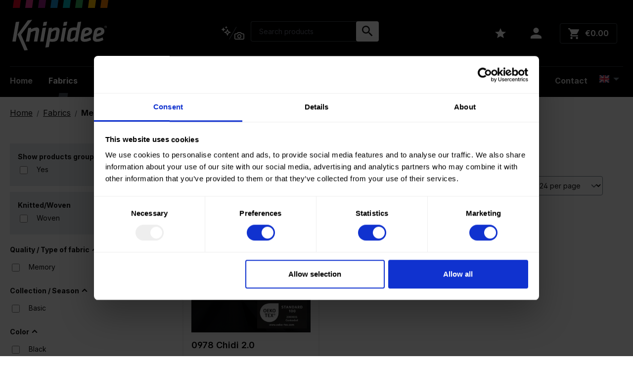

--- FILE ---
content_type: text/html; charset=UTF-8
request_url: https://www.knipidee.nl/fabrics/memory
body_size: 23935
content:

<!DOCTYPE html>

<html lang="en-GB"
      itemscope="itemscope"
      itemtype="https://schema.org/WebPage">

                            
    <head>
                                                <meta charset="utf-8">
            
                            <meta name="viewport"
                      content="width=device-width, initial-scale=1, shrink-to-fit=no">
            
                            <meta name="author"
                      content="">
                <meta name="robots"
                      content="index,follow">
                <meta name="revisit-after"
                      content="15 days">
                <meta name="keywords"
                      content="">
                <meta name="description"
                      content="Shop a large Collection of Memory fabrics at Knipidee International. Fast worldwide delivery from stock">
            
                                                <meta property="og:url"
                          content="https://www.knipidee.nl/fabrics/memory">
                    <meta property="og:type"
                          content="website">
                    <meta property="og:site_name"
                          content="Knipidee">
                    <meta property="og:title"
                          content="Wholesale Memory Fabrics - Knipidee International">
                    <meta property="og:description"
                          content="Shop a large Collection of Memory fabrics at Knipidee International. Fast worldwide delivery from stock">
                    <meta property="og:image"
                          content="https://www.knipidee.nl/media/d5/47/55/1639663389/knip_logo_white.svg?ts=1639663389">

                    <meta name="twitter:card"
                          content="summary">
                    <meta name="twitter:site"
                          content="Knipidee">
                    <meta name="twitter:title"
                          content="Wholesale Memory Fabrics - Knipidee International">
                    <meta name="twitter:description"
                          content="Shop a large Collection of Memory fabrics at Knipidee International. Fast worldwide delivery from stock">
                    <meta name="twitter:image"
                          content="https://www.knipidee.nl/media/d5/47/55/1639663389/knip_logo_white.svg?ts=1639663389">
                            
                                <meta itemprop="copyrightHolder"
                      content="Knipidee">
                <meta itemprop="copyrightYear"
                      content="">
                <meta itemprop="isFamilyFriendly"
                      content="false">
                <meta itemprop="image"
                      content="https://www.knipidee.nl/media/d5/47/55/1639663389/knip_logo_white.svg?ts=1639663389">
            

                
                                            <meta name="theme-color"
                      content="#fff">
                            
                                                <link rel="alternate" hreflang="x-default" href="https://www.knipidee.nl/fabrics/memory">
                                    <link rel="alternate" hreflang="en-GB" href="https://www.knipidee.nl/fabrics/memory">
                                    <link rel="alternate" hreflang="es-ES" href="https://www.knipidee.nl/es/tejidos/memory">
                                    <link rel="alternate" hreflang="fr-FR" href="https://www.knipidee.nl/fr/tissus/memory">
                                    <link rel="alternate" hreflang="it-IT" href="https://www.knipidee.nl/it/tessuti/memory">
                                    <link rel="alternate" hreflang="nl-NL" href="https://www.knipidee.nl/nl/stoffen/memory">
                                    <link rel="alternate" hreflang="de-DE" href="https://www.knipidee.nl/de/stoffe/memory">
                                    


                    
                            
                            
                            
                                            <link rel="alternate" href="https://www.knipidee.nl/de" hreflang="de-de" />
                            
                            
                                        
                            
                            
                            
                            
                                            <link rel="alternate" href="https://www.knipidee.nl" hreflang="en-gb" />
                            
                                        
                            
                            
                                            <link rel="alternate" href="https://www.knipidee.nl/es" hreflang="es-es" />
                            
                            
                            
                                        
                                            <link rel="alternate" href="https://www.knipidee.nl/fr" hreflang="fr-fr" />
                            
                            
                            
                            
                            
                                        
                            
                                            <link rel="alternate" href="https://www.knipidee.nl/it" hreflang="it-it" />
                            
                            
                            
                            
                                        
                            
                            
                            
                            
                            
                                            <link rel="alternate" href="https://www.knipidee.nl/nl" hreflang="nl-nl" />
                        
    <link rel="preconnect" href="https://www.google.com/">
    <link rel="preconnect" href="https://consent.cookiebot.com/">

                    <link rel="shortcut icon"
                  href="https://www.knipidee.nl/media/5f/28/f0/1636732722/favicon.ico?ts=1638435515">
        
                                <link rel="apple-touch-icon"
                  sizes="180x180"
                  href="https://www.knipidee.nl/media/5f/28/f0/1636732722/favicon.ico?ts=1638435515">
                    
                                    <link rel="canonical" href="https://www.knipidee.nl/fabrics/memory">
                    
                    <title itemprop="name">Wholesale Memory Fabrics - Knipidee International</title>
        
                                                                        <link rel="stylesheet"
                      href="https://www.knipidee.nl/theme/b2a172d99dcffc278424225b265973ec/css/all.css?1763976224">
                                    
                        <script>
        window.features = {"V6_5_0_0":true,"v6.5.0.0":true,"V6_6_0_0":true,"v6.6.0.0":true,"V6_7_0_0":false,"v6.7.0.0":false,"DISABLE_VUE_COMPAT":false,"disable.vue.compat":false,"ACCESSIBILITY_TWEAKS":false,"accessibility.tweaks":false,"ADMIN_VITE":false,"admin.vite":false,"TELEMETRY_METRICS":false,"telemetry.metrics":false,"CACHE_REWORK":false,"cache.rework":false,"SSO":false,"sso":false,"FEATURE_SWAGCMSEXTENSIONS_1":true,"feature.swagcmsextensions.1":true,"FEATURE_SWAGCMSEXTENSIONS_2":true,"feature.swagcmsextensions.2":true,"FEATURE_SWAGCMSEXTENSIONS_8":true,"feature.swagcmsextensions.8":true,"FEATURE_SWAGCMSEXTENSIONS_63":true,"feature.swagcmsextensions.63":true,"RULE_BUILDER":true,"rule.builder":true,"FLOW_BUILDER":true,"flow.builder":true,"ADVANCED_SEARCH":true,"advanced.search":true,"RETURNS_MANAGEMENT":true,"returns.management":true,"TEXT_GENERATOR":true,"text.generator":true,"CHECKOUT_SWEETENER":true,"checkout.sweetener":true,"IMAGE_CLASSIFICATION":true,"image.classification":true,"PROPERTY_EXTRACTOR":true,"property.extractor":true,"REVIEW_SUMMARY":true,"review.summary":true,"REVIEW_TRANSLATOR":true,"review.translator":true,"CONTENT_GENERATOR":true,"content.generator":true,"EXPORT_ASSISTANT":true,"export.assistant":true,"QUICK_ORDER":true,"quick.order":true,"EMPLOYEE_MANAGEMENT":true,"employee.management":true,"QUOTE_MANAGEMENT":true,"quote.management":true,"CAPTCHA":true,"captcha":true,"NATURAL_LANGUAGE_SEARCH":true,"natural.language.search":true,"IMAGE_UPLOAD_SEARCH":true,"image.upload.search":true,"ORDER_APPROVAL":true,"order.approval":true,"SPATIAL_CMS_ELEMENT":true,"spatial.cms.element":true,"SHOPPING_LISTS":true,"shopping.lists":true,"TEXT_TO_IMAGE_GENERATION":true,"text.to.image.generation":true,"SPATIAL_SCENE_EDITOR":false,"spatial.scene.editor":false};
    </script>
        
                    
                        
            <script>
            window.dataLayer = window.dataLayer || [];
            function gtag() { dataLayer.push(arguments); }

            (() => {
                const analyticsStorageEnabled = document.cookie.split(';').some((item) => item.trim().includes('google-analytics-enabled=1'));
                const adsEnabled = document.cookie.split(';').some((item) => item.trim().includes('google-ads-enabled=1'));

                // Always set a default consent for consent mode v2
                gtag('consent', 'default', {
                    'ad_user_data': adsEnabled ? 'granted' : 'denied',
                    'ad_storage': adsEnabled ? 'granted' : 'denied',
                    'ad_personalization': adsEnabled ? 'granted' : 'denied',
                    'analytics_storage': analyticsStorageEnabled ? 'granted' : 'denied'
                });
            })();
        </script>
    

    <!-- Shopware Analytics -->
    <script>
        window.shopwareAnalytics = {
            trackingId: '7707639196ed4456bcb5ae3b3bed3ea7',
            merchantConsent: true,
            debug: false,
            storefrontController: 'Navigation',
            storefrontAction: 'index',
            storefrontRoute: 'frontend.navigation.page',
            storefrontCmsPageType:  'product_list' ,
        };
    </script>
    <!-- End Shopware Analytics -->

    
                        
        
                    <!-- Google Tag Manager -->
            <script>(function(w,d,s,l,i){w[l]=w[l]||[];w[l].push({'gtm.start':
            new Date().getTime(),event:'gtm.js'});var f=d.getElementsByTagName(s)[0],
            j=d.createElement(s),dl=l!='dataLayer'?'&l='+l:'';j.async=true;j.src=
            'https://www.googletagmanager.com/gtm.js?id='+i+dl;f.parentNode.insertBefore(j,f);
            })(window,document,'script','dataLayer', 'GTM-MTSPLV8' );</script>
            <!-- End Google Tag Manager -->
        
        


    
                                            <script                     type="text/javascript">
                window.ga4CustomUrl = '';
            </script>
            
                                                                                        
    
                                                                                                <script                         type="text/javascript">
                    window.ga4RemarketingEnabled = false;
                    window.googleAnalyticsEnabled = false;
                    window.googleAdsEnabled = false;
                    window.ga4AdvancedAdsEnabled = false;
                    window.ga4Enabled = false;
                    window.googleTagEnabled = false;


                                        window.ga4CookieConfig = 'standardCookies';
                    
                                        window.ga4cookieListener = false;
                                                            window.generateLeadValue = '1';
                                        window.ga4Currency = 'EUR';
                                        window.transationIdMethod = "hashedOrderId";
                                    </script>
                                                            <script                             type="text/javascript">
                        window.ga4TagId = 'GTM-MTSPLV8';
                        window.dataLayer = window.dataLayer || [];
                        window.googleTagEnabled = true;
                        window.ga4Enabled = true;
                        window.ga4controllerName = 'navigation';
                        window.ga4controllerAction = 'index';
                        window.ga4activeNavigationId = 'da23ce17eb324883b08a77b60e9eb7c3';
                        window.ga4activeNavigationName = 'Memory';
                        window.ga4affiliation = 'Knipidee';
                        window.ga4salesChannelName = 'Knipidee';
                        window.ga4salesChannelId = '384ccb3a4a4042aa88043c33e727d186';
                                                window.ga4enableUserId = true;
                                                                        window.ga4upCoupon = true;
                                                                        window.ga4gpCoupon = true;
                                            </script>
                                                                                            <script                             type="text/javascript">
                        window.googleAnalyticsEnabled = true;
                    </script>
                                    

                                    <script                         type="text/javascript">
                    window.ga4UserLoggedIn = false;
                    if (localStorage.getItem("loginSent")) localStorage.removeItem("loginSent")
                </script>
            
                            <script                         type="text/javascript">
                                        window.ga4RemarketingEnabled = true;
                                        window.googleAdsEnabled = true;
                                        window.ga4AdvancedAdsEnabled = true;
                                                            window.adsValueNetto = false;
                                        window.adsWithShipping = !!'1';
                                        window.transationIdMethod = "hashedOrderId";
                                                            window.customTagManager = true;
                                    </script>

                                                        <script                     type="text/javascript">
                if (window.googleAdsEnabled !== true && window.googleAnalyticsEnabled !== true) {
                    window.ga4Enabled = false;
                }
            </script>
            
                
                        <script                     type="text/javascript">
                window.ga4Product = {};
            </script>
                                                    
                                
                                                    
                                                                        
                
                                                                                                                                            
                                                    
                                                    
                                    <script                             type="text/javascript">
                        window.ga4Product['c366ffabb703413e9eaafaacd90e9dce'] = {
                            item_brand: '',
                            item_name: '0978 Chidi 2.0',
                            item_id: '0978999-R',
                            currency: 'EUR',
                            item_variant: 'Double folded or Rolls Rolls - Color code 999 ',
                            price: '406.25',
                            extra: {
                                minPurchase: '1',
                                shopware_id: 'c366ffabb703413e9eaafaacd90e9dce',
                                realPrice: '406.25',
                                item_startPrice: '406.25',
                                item_hasGraduatedPrice: '',
                                taxRate: '0',
                                cheapest: '406.25',
                            }
                        };
                                                    window.ga4Product['c366ffabb703413e9eaafaacd90e9dce']['item_list_id'] = 'da23ce17eb324883b08a77b60e9eb7c3';
                            window.ga4Product['c366ffabb703413e9eaafaacd90e9dce']['item_list_name'] = 'Memory';
                                                                    </script>
                                        
    
            
                            
    

                                
            <script type="text/javascript"
                                src='https://www.google.com/recaptcha/api.js'
                defer></script>
        <script>
                            window.googleReCaptchaV2Active = true;
                                </script>
            

    
                
        
        
                                        <script>
                window.activeNavigationId = 'da23ce17eb324883b08a77b60e9eb7c3';
                window.router = {
                    'frontend.cart.offcanvas': '/checkout/offcanvas',
                    'frontend.cookie.offcanvas': '/cookie/offcanvas',
                    'frontend.checkout.finish.page': '/checkout/finish',
                    'frontend.checkout.info': '/widgets/checkout/info',
                    'frontend.menu.offcanvas': '/widgets/menu/offcanvas',
                    'frontend.cms.page': '/widgets/cms',
                    'frontend.cms.navigation.page': '/widgets/cms/navigation',
                    'frontend.account.addressbook': '/widgets/account/address-book',
                    'frontend.country.country-data': '/country/country-state-data',
                    'frontend.app-system.generate-token': '/app-system/Placeholder/generate-token',
                    };
                window.salesChannelId = '384ccb3a4a4042aa88043c33e727d186';
            </script>
        

        
    <script>
        window.router['widgets.swag.cmsExtensions.quickview'] = '/swag/cms-extensions/quickview';
        window.router['widgets.swag.cmsExtensions.quickview.variant'] = '/swag/cms-extensions/quickview/variant';
    </script>


    
    

    <script>
        window.router['frontend.shopware_analytics.customer.data'] = '/storefront/script/shopware-analytics-customer'
    </script>


    <script>
        window.shipping = {
            shippingMethodId: "",
            paymentMethodId: "",
            delivery: {
                shippingDeliveryField: "e7caf0b0df4e4aeaa56bb075a8e7160d",
                shippingDeliveryShippingMethods: [
    "cf2fdffe3ca24f10be1bb89ba37f0c18",
    "d39cdadebcaf405fbbc3d4ec62b3bf61"
],
                shippingDeliveryDays: [
    "5",
    "4",
    "3",
    "2",
    "1"
],
                shippingDeliveryDisabledDates: "2025-05-29\n2024-04-01\n2023-04-07\n2023-04-10\n2022-04-18\n2022-04-15\n2022-05-26\n2022-05-27\n2022-06-06\n2022-12-23\n2022-12-25\n2022-12-26\n2022-12-30\n2022-01-01",
                shippingDeliveryFirstAvailableDate: 3
            },
            pickUp: {
                shippingPickUpField: "1c0ae27f199e42a59fd3f88304fc4d54",
                shippingPickUpShippingMethods: [
    "eef852426a6f409a932a02a00d72201d"
],
                shippingPickUpDays: [
    "5",
    "4",
    "3",
    "2",
    "1"
],
                shippingPickUpDisabledDates: "2025-05-29\n2024-04-01\n2023-05-29\n2023-05-19\n2023-05-18\n2023-04-07\n2023-04-10\n2022-04-18\n2022-04-15\n2022-05-26\n2022-05-27\n2022-06-06\n2022-12-23\n2022-12-25\n2022-12-26\n2022-12-30\n2022-01-01",
                shippingPickUpFirstAvailableDate: 3
            }
        }

        
    </script>


                                <script>
                
                window.breakpoints = {"xs":0,"sm":576,"md":768,"lg":992,"xl":1200,"xxl":1400};
            </script>
        
                                    <script>
                    window.customerLoggedInState = 0;

                    window.wishlistEnabled = 1;
                </script>
                    
                        
                            <script>
                window.themeAssetsPublicPath = 'https://www.knipidee.nl/theme/4f05ddb8b3794acb9544cbfc17323c08/assets/';
            </script>
        
                                                        <script>
                        window.themeJsPublicPath = 'https://www.knipidee.nl/theme/b2a172d99dcffc278424225b265973ec/js/';
                    </script>
                                            <script type="text/javascript" src="https://www.knipidee.nl/theme/b2a172d99dcffc278424225b265973ec/js/storefront/storefront.js?1763976224" defer></script>
                                            <script type="text/javascript" src="https://www.knipidee.nl/theme/b2a172d99dcffc278424225b265973ec/js/swag-cms-extensions/swag-cms-extensions.js?1763976224" defer></script>
                                            <script type="text/javascript" src="https://www.knipidee.nl/theme/b2a172d99dcffc278424225b265973ec/js/creative-c-t-google/creative-c-t-google.js?1763976224" defer></script>
                                            <script type="text/javascript" src="https://www.knipidee.nl/theme/b2a172d99dcffc278424225b265973ec/js/creative-c-t-checkout/creative-c-t-checkout.js?1763976224" defer></script>
                                            <script type="text/javascript" src="https://www.knipidee.nl/theme/b2a172d99dcffc278424225b265973ec/js/sas-blog-module/sas-blog-module.js?1763976224" defer></script>
                                            <script type="text/javascript" src="https://www.knipidee.nl/theme/b2a172d99dcffc278424225b265973ec/js/d-i-sco-g-a4/d-i-sco-g-a4.js?1763976224" defer></script>
                                            <script type="text/javascript" src="https://www.knipidee.nl/theme/b2a172d99dcffc278424225b265973ec/js/creative-c-t-address-autocomplete/creative-c-t-address-autocomplete.js?1763976224" defer></script>
                                            <script type="text/javascript" src="https://www.knipidee.nl/theme/b2a172d99dcffc278424225b265973ec/js/subscription/subscription.js?1763976224" defer></script>
                                            <script type="text/javascript" src="https://www.knipidee.nl/theme/b2a172d99dcffc278424225b265973ec/js/checkout-sweetener/checkout-sweetener.js?1763976224" defer></script>
                                            <script type="text/javascript" src="https://www.knipidee.nl/theme/b2a172d99dcffc278424225b265973ec/js/text-translator/text-translator.js?1763976224" defer></script>
                                            <script type="text/javascript" src="https://www.knipidee.nl/theme/b2a172d99dcffc278424225b265973ec/js/employee-management/employee-management.js?1763976224" defer></script>
                                            <script type="text/javascript" src="https://www.knipidee.nl/theme/b2a172d99dcffc278424225b265973ec/js/quick-order/quick-order.js?1763976224" defer></script>
                                            <script type="text/javascript" src="https://www.knipidee.nl/theme/b2a172d99dcffc278424225b265973ec/js/advanced-search/advanced-search.js?1763976224" defer></script>
                                            <script type="text/javascript" src="https://www.knipidee.nl/theme/b2a172d99dcffc278424225b265973ec/js/captcha/captcha.js?1763976224" defer></script>
                                            <script type="text/javascript" src="https://www.knipidee.nl/theme/b2a172d99dcffc278424225b265973ec/js/quote-management/quote-management.js?1763976224" defer></script>
                                            <script type="text/javascript" src="https://www.knipidee.nl/theme/b2a172d99dcffc278424225b265973ec/js/a-i-search/a-i-search.js?1763976224" defer></script>
                                            <script type="text/javascript" src="https://www.knipidee.nl/theme/b2a172d99dcffc278424225b265973ec/js/spatial-cms-element/spatial-cms-element.js?1763976224" defer></script>
                                            <script type="text/javascript" src="https://www.knipidee.nl/theme/b2a172d99dcffc278424225b265973ec/js/order-approval/order-approval.js?1763976224" defer></script>
                                            <script type="text/javascript" src="https://www.knipidee.nl/theme/b2a172d99dcffc278424225b265973ec/js/shopping-list/shopping-list.js?1763976224" defer></script>
                                            <script type="text/javascript" src="https://www.knipidee.nl/theme/b2a172d99dcffc278424225b265973ec/js/swag-analytics/swag-analytics.js?1763976224" defer></script>
                                            <script type="text/javascript" src="https://www.knipidee.nl/theme/b2a172d99dcffc278424225b265973ec/js/knipidee-theme/knipidee-theme.js?1763976224" defer></script>
                                                            </head>

    <body class="is-ctl-navigation is-act-index">

            <div class="skip-to-content bg-primary-subtle text-primary-emphasis visually-hidden-focusable overflow-hidden">
            <div class="container d-flex justify-content-center">
                <a href="#content-main" class="skip-to-content-link d-inline-flex text-decoration-underline m-1 p-2 fw-bold gap-2">
                    Skip to main content
                </a>
            </div>
        </div>
    
                                    
    
            <!-- Google Tag Manager (noscript) -->
        <noscript><iframe src="https://www.googletagmanager.com/ns.html?id=GTM-MTSPLV8"
        height="0" width="0" style="display:none;visibility:hidden"></iframe></noscript>
        <!-- End Google Tag Manager (noscript) -->
    


                        
            <header class="header-main">
                                    <div class="container">
                                        
            <div class="row align-items-center header-row">
                            <div class="col-12 col-lg-auto header-logo-col">
                        <div class="symbol"><div class="symbol-block is--1"></div><div class="symbol-block is--2"></div><div class="symbol-block is--3"></div><div class="symbol-block is--4"></div><div class="symbol-block is--5"></div><div class="symbol-block is--6"></div><div class="symbol-block is--7"></div><div class="symbol-block is--8"></div></div>

        <div class="header-logo-main">
                
    <a class="header-logo-main-link"
        href="/"
        title="Go to homepage">
                                        <picture class="header-logo-picture">
                                                                            
                                                                            
                                    <img src="https://www.knipidee.nl/media/d5/47/55/1639663389/knip_logo_white.svg?ts=1639663389"
                alt="Go to homepage"
                class="img-fluid header-logo-main-img"
                width="191"
                height="64"/>
                        </picture>
                
            </a>
    </div>

                </div>
            
                            <div class="col-12 order-2 col-sm order-sm-1 header-search-col">
                    <div class="row">
                        <div class="col-sm-auto d-none d-sm-block d-lg-none">
                                                            <div class="nav-main-toggle">
                                                                            <button
                                            class="btn nav-main-toggle-btn header-actions-btn"
                                            type="button"
                                            data-off-canvas-menu="true"
                                            aria-label="Menu"
                                        >
                                                                                                    <span class="icon icon-stack">
                                        <svg xmlns="http://www.w3.org/2000/svg" xmlns:xlink="http://www.w3.org/1999/xlink" width="24" height="24" viewBox="0 0 24 24"><defs><path d="M3 13c-.5523 0-1-.4477-1-1s.4477-1 1-1h18c.5523 0 1 .4477 1 1s-.4477 1-1 1H3zm0-7c-.5523 0-1-.4477-1-1s.4477-1 1-1h18c.5523 0 1 .4477 1 1s-.4477 1-1 1H3zm0 14c-.5523 0-1-.4477-1-1s.4477-1 1-1h18c.5523 0 1 .4477 1 1s-.4477 1-1 1H3z" id="icons-default-stack" /></defs><use xlink:href="#icons-default-stack" fill="#758CA3" fill-rule="evenodd" /></svg>
                    </span>
                                                                                        </button>
                                                                    </div>
                                                    </div>
                        <div class="col">
                            
                <div class="collapse"
         id="searchCollapse">
        <div class="header-search">
                                    <a class="ai-search-page-link" href="/search-by-context">
                <button
                    id="naturalLanguageSearch"
                    class="btn header-actions-btn"
                    type="button"
                    aria-label="Search by context"
                    title="Search by context"
                >
                                                    <span class="icon icon-ai-search">
                                        <svg width="47" height="31" viewBox="0 0 47 31" fill="none" xmlns="http://www.w3.org/2000/svg">
    <g clip-path="url(#clip0_1134_10610)">
        <path fill-rule="evenodd" clip-rule="evenodd" d="M10.6492 1.08955C10.566 0.878515 10.2673 0.878515 10.1841 1.08955L9.63153 2.49057C9.60612 2.55501 9.55512 2.60601 9.49069 2.63142L8.08967 3.18397C7.87863 3.2672 7.87863 3.56587 8.08967 3.64911L9.49069 4.20166C9.55512 4.22707 9.60612 4.27807 9.63153 4.3425L10.1841 5.74353C10.2673 5.95456 10.566 5.95456 10.6492 5.74353L11.2018 4.3425C11.2272 4.27807 11.2782 4.22707 11.3426 4.20166L12.7436 3.64911C12.9547 3.56587 12.9547 3.2672 12.7436 3.18397L11.3426 2.63142C11.2782 2.60601 11.2272 2.55501 11.2018 2.49057L10.6492 1.08955ZM4.19572 3.98275C4.33443 3.63102 4.83222 3.63102 4.97093 3.98275L5.81329 6.11858C5.85564 6.22596 5.94065 6.31096 6.04803 6.35332L8.18386 7.19567C8.53559 7.33439 8.53559 7.83218 8.18386 7.97089L6.04803 8.81325C5.94065 8.8556 5.85564 8.94061 5.81329 9.04799L4.97093 11.1838C4.83222 11.5355 4.33443 11.5355 4.19571 11.1838L3.35336 9.04799C3.311 8.94061 3.226 8.8556 3.11862 8.81325L0.982789 7.97089C0.631062 7.83218 0.631063 7.33439 0.98279 7.19567L3.11862 6.35332C3.226 6.31096 3.311 6.22596 3.35336 6.11858L4.19572 3.98275ZM10.8617 11.127C10.8194 11.2343 10.7344 11.3193 10.627 11.3617L6.39946 13.029C6.04773 13.1677 6.04773 13.6655 6.39946 13.8042L10.627 15.4715C10.7344 15.5139 10.8194 15.5989 10.8617 15.7063L12.529 19.9338C12.6678 20.2855 13.1655 20.2855 13.3043 19.9338L14.9716 15.7063C15.0139 15.5989 15.0989 15.5139 15.2063 15.4715L19.4339 13.8042C19.7856 13.6655 19.7856 13.1677 19.4339 13.029L15.2063 11.3617C15.0989 11.3193 15.0139 11.2343 14.9716 11.127L13.3043 6.89942C13.1655 6.54769 12.6678 6.54769 12.529 6.89942L10.8617 11.127ZM12.9167 10.4593L12.4122 11.7384C12.2004 12.2754 11.7754 12.7004 11.2385 12.9121L9.95934 13.4166L11.2385 13.9211C11.7754 14.1329 12.2004 14.5579 12.4122 15.0948L12.9167 16.3739L13.4211 15.0948C13.6329 14.5579 14.0579 14.1329 14.5948 13.9211L15.874 13.4166L14.5948 12.9121C14.0579 12.7004 13.6329 12.2754 13.4211 11.7384L12.9167 10.4593Z" fill="#798490"/>
    </g>
    <path d="M31.0029 2.5L16.5029 27.6147" stroke="#798490"/>
    <path fill-rule="evenodd" clip-rule="evenodd" d="M29.5 15.5H31.6548L33.6667 13.4882C33.9792 13.1756 34.4032 13 34.8452 13H39.1548C39.5968 13 40.0208 13.1756 40.3333 13.4882L42.3452 15.5H44.5C45.8807 15.5 47 16.6193 47 18V25.5C47 26.8807 45.8807 28 44.5 28H29.5C28.1193 28 27 26.8807 27 25.5V18C27 16.6193 28.1193 15.5 29.5 15.5ZM29.5 17.1667C29.0398 17.1667 28.6667 17.5398 28.6667 18V25.5C28.6667 25.9602 29.0398 26.3333 29.5 26.3333H44.5C44.9602 26.3333 45.3333 25.9602 45.3333 25.5V18C45.3333 17.5398 44.9602 17.1667 44.5 17.1667H42.3452C41.9032 17.1667 41.4792 16.9911 41.1667 16.6785L39.1548 14.6667H34.8452L32.8333 16.6785C32.5208 16.9911 32.0968 17.1667 31.6548 17.1667H29.5ZM37 25.5C34.6988 25.5 32.8333 23.6345 32.8333 21.3333C32.8333 19.0321 34.6988 17.1667 37 17.1667C39.3012 17.1667 41.1667 19.0321 41.1667 21.3333C41.1667 23.6345 39.3012 25.5 37 25.5ZM37 23.8333C38.3807 23.8333 39.5 22.714 39.5 21.3333C39.5 19.9526 38.3807 18.8333 37 18.8333C35.6193 18.8333 34.5 19.9526 34.5 21.3333C34.5 22.714 35.6193 23.8333 37 23.8333Z" fill="#798490"/>
    <defs>
        <clipPath id="clip0_1134_10610">
            <rect width="20" height="20" fill="white" transform="translate(0 0.5)"/>
        </clipPath>
    </defs>
</svg>

                    </span>
                                        </button>
            </a>
            
    
                    <form action="/search"
                      method="get"
                      data-search-widget="true"
                      data-search-widget-options="{&quot;searchWidgetMinChars&quot;:2}"
                      data-url="/suggest?search="
                      class="header-search-form">
                                                                    <div class="input-group">
                                                            <input type="search"
                                       name="search"
                                       class="form-control header-search-input"
                                       autocomplete="off"
                                       autocapitalize="off"
                                       placeholder="Search products"
                                       aria-label="Search products"
                                       value=""
                                >
                            
                                <button type="submit"
            class="btn header-search-btn"
            aria-label="Search">
                    <span class="icon icon-knip-icons icon-knip-icons-search">
                                        <svg width="18" height="18" viewBox="0 0 18 18" fill="none" xmlns="http://www.w3.org/2000/svg">
<path d="M12.5 11H11.71L11.43 10.73C12.41 9.59 13 8.11 13 6.5C13 2.91 10.09 0 6.5 0C2.91 0 0 2.91 0 6.5C0 10.09 2.91 13 6.5 13C8.11 13 9.59 12.41 10.73 11.43L11 11.71V12.5L16 17.49L17.49 16L12.5 11ZM6.5 11C4.01 11 2 8.99 2 6.5C2 4.01 4.01 2 6.5 2C8.99 2 11 4.01 11 6.5C11 8.99 8.99 11 6.5 11Z" fill="#0C0C0C"/>
</svg>

                    </span>
        </button>

                                                            <button class="btn header-close-btn js-search-close-btn d-none"
                                        type="button"
                                        aria-label="Close the dropdown search">
                                    <span class="header-close-icon">
                                                <span class="icon icon-x">
                                        <svg xmlns="http://www.w3.org/2000/svg" xmlns:xlink="http://www.w3.org/1999/xlink" width="24" height="24" viewBox="0 0 24 24"><defs><path d="m10.5858 12-7.293-7.2929c-.3904-.3905-.3904-1.0237 0-1.4142.3906-.3905 1.0238-.3905 1.4143 0L12 10.5858l7.2929-7.293c.3905-.3904 1.0237-.3904 1.4142 0 .3905.3906.3905 1.0238 0 1.4143L13.4142 12l7.293 7.2929c.3904.3905.3904 1.0237 0 1.4142-.3906.3905-1.0238.3905-1.4143 0L12 13.4142l-7.2929 7.293c-.3905.3904-1.0237.3904-1.4142 0-.3905-.3906-.3905-1.0238 0-1.4143L10.5858 12z" id="icons-default-x" /></defs><use xlink:href="#icons-default-x" fill="#758CA3" fill-rule="evenodd" /></svg>
                    </span>
                                        </span>
                                </button>
                                                    </div>
                    
                                    </form>
            
        </div>
    </div>

                            </div>
                    </div>
                </div>
            
                <div class="col-12 col-lg-3 order-1 col-sm-auto order-sm-2 header-actions-col">
        <div class="row g-0 justify-content-end flex-nowrap">
                                                         <div class="col d-sm-none">
                                <div class="menu-button">
                                                                            <button
                                            class="btn nav-main-toggle-btn header-actions-btn"
                                            type="button"
                                            data-off-canvas-menu="true"
                                            aria-label="Menu"
                                        >
                                                                                                    <span class="icon icon-stack">
                                        <svg xmlns="http://www.w3.org/2000/svg" xmlns:xlink="http://www.w3.org/1999/xlink" width="24" height="24" viewBox="0 0 24 24"><use xlink:href="#icons-default-stack" fill="#758CA3" fill-rule="evenodd" /></svg>
                    </span>
                                                                                        </button>
                                                                    </div>
                            </div>
                        
            
                                                        <div class="col-auto d-sm-none">
                                <div class="search-toggle">
                                    <button class="btn header-actions-btn search-toggle-btn js-search-toggle-btn collapsed"
                                            type="button"
                                            data-bs-toggle="collapse"
                                            data-bs-target="#searchCollapse"
                                            aria-expanded="false"
                                            aria-controls="searchCollapse"
                                            aria-label="Search">
                                                <span class="icon icon-search">
                                        <svg xmlns="http://www.w3.org/2000/svg" xmlns:xlink="http://www.w3.org/1999/xlink" width="24" height="24" viewBox="0 0 24 24"><defs><path d="M10.0944 16.3199 4.707 21.707c-.3905.3905-1.0237.3905-1.4142 0-.3905-.3905-.3905-1.0237 0-1.4142L8.68 14.9056C7.6271 13.551 7 11.8487 7 10c0-4.4183 3.5817-8 8-8s8 3.5817 8 8-3.5817 8-8 8c-1.8487 0-3.551-.627-4.9056-1.6801zM15 16c3.3137 0 6-2.6863 6-6s-2.6863-6-6-6-6 2.6863-6 6 2.6863 6 6 6z" id="icons-default-search" /></defs><use xlink:href="#icons-default-search" fill="#758CA3" fill-rule="evenodd" /></svg>
                    </span>
                                        </button>
                                </div>
                            </div>
                        
            
                                                                                <div class="col-auto">
                                    <div class="header-wishlist">
                                        <a class="btn header-wishlist-btn header-actions-btn"
                                           href="/wishlist"
                                           title="Wishlist"
                                           aria-label="Wishlist">
                                                <span class="header-wishlist-icon">
                <span class="icon icon-knip-icons icon-knip-icons-star-filled">
                                        <svg width="22" height="20" viewBox="0 0 22 20" fill="none" xmlns="http://www.w3.org/2000/svg">
<path d="M11 16.0737L17.798 20L15.994 12.6L22 7.62105L14.091 6.96842L11 0L7.909 6.96842L0 7.62105L5.995 12.6L4.202 20L11 16.0737Z" fill="white"/>
</svg>

                    </span>
        </span>
        <span class="badge badge-primary header-wishlist-badge"
          id="wishlist-basket"
          data-wishlist-storage="true"
          data-wishlist-storage-options="{&quot;listPath&quot;:&quot;\/wishlist\/list&quot;,&quot;mergePath&quot;:&quot;\/wishlist\/merge&quot;,&quot;pageletPath&quot;:&quot;\/wishlist\/merge\/pagelet&quot;}"
          data-wishlist-widget="true"
    ></span>
                                        </a>
                                    </div>
                                </div>
                            
                            
                                                       <div class="col-auto">
                                <div class="account-menu">
                                                <div class="dropdown">
                            <button class="btn account-menu-btn header-actions-btn"
                        type="button"
                        id="accountWidget"
                        data-offcanvas-account-menu="true"
                        data-bs-toggle="dropdown"
                        aria-haspopup="true"
                        aria-expanded="false"
                        aria-label="Your account"
                        title="Your account">
                            <span class="icon icon-knip-icons icon-knip-icons-avatar">
                                        <svg width="18" height="18" viewBox="0 0 18 18" fill="none" xmlns="http://www.w3.org/2000/svg">
<path d="M9 0C10.1935 0 11.3381 0.474106 12.182 1.31802C13.0259 2.16193 13.5 3.30653 13.5 4.5C13.5 5.69347 13.0259 6.83807 12.182 7.68198C11.3381 8.52589 10.1935 9 9 9C7.80653 9 6.66193 8.52589 5.81802 7.68198C4.97411 6.83807 4.5 5.69347 4.5 4.5C4.5 3.30653 4.97411 2.16193 5.81802 1.31802C6.66193 0.474106 7.80653 0 9 0ZM9 11.25C13.9725 11.25 18 13.2638 18 15.75V18H0V15.75C0 13.2638 4.0275 11.25 9 11.25Z" fill="white"/>
</svg>

                    </span>
                    </button>
            
                            <div class="dropdown-menu dropdown-menu-right account-menu-dropdown js-account-menu-dropdown"
                     aria-labelledby="accountWidget">
                    

        
            <div class="offcanvas-header">
                            <button class="btn btn-light offcanvas-close js-offcanvas-close">
                                                    <span class="icon icon-x icon-sm">
                                        <svg xmlns="http://www.w3.org/2000/svg" xmlns:xlink="http://www.w3.org/1999/xlink" width="24" height="24" viewBox="0 0 24 24"><use xlink:href="#icons-default-x" fill="#758CA3" fill-rule="evenodd" /></svg>
                    </span>
                        
                                            Close menu
                                    </button>
                    </div>
    
            <div class="offcanvas-body">
                <div class="account-menu">
                                                <div class="dropdown-header account-menu-header">
                    Your account
                </div>
                    
    
                                    <div class="account-menu-login">
                                            <a href="/account/login"
                           title="Log in"
                           class="btn btn-primary account-menu-login-button">
                            Log in
                        </a>
                    
                                            <div class="account-menu-register">
                            or <a href="/account/login"
                                                                            title="Sign up">sign up</a>
                        </div>
                                    </div>
                    
                    <div class="account-menu-links">
                    <div class="header-account-menu">
        <div class="card account-menu-inner">
                                                    
    
                                <div class="list-group list-group-flush account-aside-list-group">
                                                    <nav class="list-group list-group-flush account-aside-list-group">
                                                                                                    <a href="/account"
                                   title="Overview"
                                   class="list-group-item list-group-item-action account-aside-item"
                                   >
                                    Overview
                                </a>
                            
                                                                <a href="/account/profile"
                                   title="Your profile"
                                   class="list-group-item list-group-item-action account-aside-item"
                                   >
                                    Your profile
                                </a>
                            

                
                
                                                            <a href="/account/address"
                                   title="Addresses"
                                   class="list-group-item list-group-item-action account-aside-item"
                                   >
                                    Addresses
                                </a>
                            
                                                        
                                                            <a href="/account/order"
                                   title="Orders"
                                   class="list-group-item list-group-item-action account-aside-item"
                                   >
                                    Orders
                                </a>
                                                    

                

                

            

    
                        </nav>
                            

                            </div>
    
                                                </div>
    </div>
            </div>
            </div>
        </div>
                    </div>
                    </div>
                                    </div>
                            </div>
                        
            
                                                        <div class="col-auto">
                                <div
                                    class="header-cart"
                                    data-off-canvas-cart="true"
                                >
                                    <a class="btn header-cart-btn header-actions-btn"
                                       href="/checkout/cart"
                                       data-cart-widget="true"
                                       title="Shopping cart"
                                       aria-label="Shopping cart">
                                            <span class="header-cart-icon">
                <span class="icon icon-knip-icons icon-knip-icons-bag">
                                        <svg width="20" height="20" viewBox="0 0 20 20" fill="none" xmlns="http://www.w3.org/2000/svg">
<path d="M6 16C4.9 16 4.01 16.9 4.01 18C4.01 19.1 4.9 20 6 20C7.1 20 8 19.1 8 18C8 16.9 7.1 16 6 16ZM0 0V2H2L5.6 9.59L4.25 12.04C4.09 12.32 4 12.65 4 13C4 14.1 4.9 15 6 15H18V13H6.42C6.28 13 6.17 12.89 6.17 12.75L6.2 12.63L7.1 11H14.55C15.3 11 15.96 10.59 16.3 9.97L19.88 3.48C19.96 3.34 20 3.17 20 3C20 2.45 19.55 2 19 2H4.21L3.27 0H0ZM16 16C14.9 16 14.01 16.9 14.01 18C14.01 19.1 14.9 20 16 20C17.1 20 18 19.1 18 18C18 16.9 17.1 16 16 16Z" fill="white"/>
</svg>

                    </span>
        </span>
        <span class="header-cart-total">
        €0.00
    </span>
                                    </a>
                                </div>
                            </div>
                        
                    </div>
    </div>
        </div>
                        </div>
                            </header>
        
                                                    <div class="nav-main">
                                                <div class="main-navigation"
         id="mainNavigation"
         data-flyout-menu="true">
                    <div class="container">
                    <nav class="nav main-navigation-menu"
        itemscope="itemscope"
        itemtype="http://schema.org/SiteNavigationElement">
        <div class="navigation-main">
                                                                                                    <a class="nav-link main-navigation-link nav-item-9c9297a33afb4d208cd98ac86832e29f  home-link"
                                    href="/"
                                    itemprop="url"
                                    title="Home">
                                    <div class="main-navigation-link-text">
                                        <span itemprop="name">Home</span>
                                    </div>
                                </a>
                                                    
            
                                                        
                                                                                            
                                                                                                            <a class="nav-link main-navigation-link nav-item-4dc957e47111439da206b61b70dde245  active"
                                           href="https://www.knipidee.nl/fabrics"
                                           itemprop="url"
                                           data-flyout-menu-trigger="4dc957e47111439da206b61b70dde245"                                                                                      title="Fabrics">
                                            <div class="main-navigation-link-text">
                                                <span itemprop="name">Fabrics</span>
                                            </div>
                                        </a>
                                                                                                                                                                                                        
                                                                                                            <a class="nav-link main-navigation-link nav-item-ea38a8701bdc403383407ab224155cd1 "
                                           href="https://www.knipidee.nl/fabrics/prints"
                                           itemprop="url"
                                           data-flyout-menu-trigger="ea38a8701bdc403383407ab224155cd1"                                                                                      title="Prints">
                                            <div class="main-navigation-link-text">
                                                <span itemprop="name">Prints</span>
                                            </div>
                                        </a>
                                                                                                                                                                                                        
                                                                                                            <a class="nav-link main-navigation-link nav-item-b7b66c8c16e44aebb0c10ba950cc8276 "
                                           href="https://www.knipidee.nl/basic-fabrics"
                                           itemprop="url"
                                                                                                                                 title="Basics">
                                            <div class="main-navigation-link-text">
                                                <span itemprop="name">Basics</span>
                                            </div>
                                        </a>
                                                                                                                                                                                                        
                                                                                                            <a class="nav-link main-navigation-link nav-item-60074d0a8b56450d838c070660790073 "
                                           href="https://www.knipidee.nl/new-fabrics"
                                           itemprop="url"
                                           data-flyout-menu-trigger="60074d0a8b56450d838c070660790073"                                                                                      title="New Fabrics">
                                            <div class="main-navigation-link-text">
                                                <span itemprop="name">New Fabrics</span>
                                            </div>
                                        </a>
                                                                                                                                                                                                        
                                                                                                            <a class="nav-link main-navigation-link nav-item-21fafe8bd49f408c81a8697c8f611621 "
                                           href="https://www.knipidee.nl/seasonal-highlights"
                                           itemprop="url"
                                           data-flyout-menu-trigger="21fafe8bd49f408c81a8697c8f611621"                                                                                      title="Seasonal Highlights">
                                            <div class="main-navigation-link-text">
                                                <span itemprop="name">Seasonal Highlights</span>
                                            </div>
                                        </a>
                                                                                                                                                                                                        
                                                                                                            <a class="nav-link main-navigation-link nav-item-22aae823c175433eba86e24614852820 "
                                           href="https://www.knipidee.nl/fabrics/sale"
                                           itemprop="url"
                                                                                                                                 title="SALE">
                                            <div class="main-navigation-link-text">
                                                <span itemprop="name">SALE</span>
                                            </div>
                                        </a>
                                                                                                                                                                                                        
                                                                                                            <a class="nav-link main-navigation-link nav-item-6b4812484d294c72bc8a94782c8a53d5 "
                                           href="https://www.knipidee.nl/magazines"
                                           itemprop="url"
                                                                                                                                 title="Magazines">
                                            <div class="main-navigation-link-text">
                                                <span itemprop="name">Magazines</span>
                                            </div>
                                        </a>
                                                                                                                                                                
                    </div>

        <div class="navigation-service">
            <a class="nav-link main-navigation-link "
                        href="https://www.knipidee.nl/services/fairs"
                                                title="Fairs">
                        Fairs
                    </a><a class="nav-link main-navigation-link "
                        href="https://www.knipidee.nl/services/who-we-are"
                                                title="Who we are">
                        Who we are
                    </a><a class="nav-link main-navigation-link "
                        href="https://www.knipidee.nl/services/contact"
                                                title="Contact">
                        Contact
                    </a>            <div class="nav-language-widget d-none d-lg-block">
                                
            <div class="top-bar-nav-item top-bar-language">
                            <form method="post"
                      action="/checkout/language"
                      class="language-form"
                      data-form-auto-submit="true">
                                
    <div class="languages-menu dropdown">
        <button class="btn dropdown-toggle top-bar-nav-btn"
                type="button"
                id="languagesDropdown-top-bar"
                data-bs-toggle="dropdown"
                aria-haspopup="true"
                aria-expanded="false">
            <div class="top-bar-list-icon language-flag country-en language-gb"></div>
        </button>
                                                   <ul class="top-bar-list dropdown-menu dropdown-menu-end"
                                    aria-label="Available languages">
                                                                            
                                                                                                                        <li class="top-bar-list-item dropdown-item">
                                                                                                                                                                                            
                                                                                                                                                    <label class="top-bar-list-label"
                                                           for="top-bar-da24bed9df6e4d8585080b364c0f5f44">
                                                        <input id="top-bar-da24bed9df6e4d8585080b364c0f5f44"
                                                               class="top-bar-list-radio"
                                                               value="da24bed9df6e4d8585080b364c0f5f44"
                                                               name="languageId"
                                                               type="radio"
                                                            >
                                                        <span aria-hidden="true" class="top-bar-list-icon language-flag country-de language-de"></span>
                                                        Deutsch
                                                    </label>
                                                
                                                                                                                                    </li>
                                                                            
                                                                                                                        <li class="top-bar-list-item dropdown-item item-checked active">
                                                                                                                                                                                            
                                                                                                                                                    <label class="top-bar-list-label"
                                                           for="top-bar-2fbb5fe2e29a4d70aa5854ce7ce3e20b">
                                                        <input id="top-bar-2fbb5fe2e29a4d70aa5854ce7ce3e20b"
                                                               class="top-bar-list-radio"
                                                               value="2fbb5fe2e29a4d70aa5854ce7ce3e20b"
                                                               name="languageId"
                                                               type="radio"
                                                             checked>
                                                        <span aria-hidden="true" class="top-bar-list-icon language-flag country-gb language-en"></span>
                                                        English
                                                    </label>
                                                
                                                                                                                                    </li>
                                                                            
                                                                                                                        <li class="top-bar-list-item dropdown-item">
                                                                                                                                                                                            
                                                                                                                                                    <label class="top-bar-list-label"
                                                           for="top-bar-306f31c60a4546c19e7252da6db61748">
                                                        <input id="top-bar-306f31c60a4546c19e7252da6db61748"
                                                               class="top-bar-list-radio"
                                                               value="306f31c60a4546c19e7252da6db61748"
                                                               name="languageId"
                                                               type="radio"
                                                            >
                                                        <span aria-hidden="true" class="top-bar-list-icon language-flag country-es language-es"></span>
                                                        Español
                                                    </label>
                                                
                                                                                                                                    </li>
                                                                            
                                                                                                                        <li class="top-bar-list-item dropdown-item">
                                                                                                                                                                                            
                                                                                                                                                    <label class="top-bar-list-label"
                                                           for="top-bar-5242a2cf562049cb9588c57b72a89849">
                                                        <input id="top-bar-5242a2cf562049cb9588c57b72a89849"
                                                               class="top-bar-list-radio"
                                                               value="5242a2cf562049cb9588c57b72a89849"
                                                               name="languageId"
                                                               type="radio"
                                                            >
                                                        <span aria-hidden="true" class="top-bar-list-icon language-flag country-fr language-fr"></span>
                                                        Français
                                                    </label>
                                                
                                                                                                                                    </li>
                                                                            
                                                                                                                        <li class="top-bar-list-item dropdown-item">
                                                                                                                                                                                            
                                                                                                                                                    <label class="top-bar-list-label"
                                                           for="top-bar-52a370445ee741d7b1197031483741b7">
                                                        <input id="top-bar-52a370445ee741d7b1197031483741b7"
                                                               class="top-bar-list-radio"
                                                               value="52a370445ee741d7b1197031483741b7"
                                                               name="languageId"
                                                               type="radio"
                                                            >
                                                        <span aria-hidden="true" class="top-bar-list-icon language-flag country-it language-it"></span>
                                                        Italiano
                                                    </label>
                                                
                                                                                                                                    </li>
                                                                            
                                                                                                                        <li class="top-bar-list-item dropdown-item">
                                                                                                                                                                                            
                                                                                                                                                    <label class="top-bar-list-label"
                                                           for="top-bar-927794fe5a424310b64e847b83be7ddf">
                                                        <input id="top-bar-927794fe5a424310b64e847b83be7ddf"
                                                               class="top-bar-list-radio"
                                                               value="927794fe5a424310b64e847b83be7ddf"
                                                               name="languageId"
                                                               type="radio"
                                                            >
                                                        <span aria-hidden="true" class="top-bar-list-icon language-flag country-nl language-nl"></span>
                                                        Nederlands
                                                    </label>
                                                
                                                                                                                                    </li>
                                                                    </ul>
                            
            </div>

    <input name="redirectTo" type="hidden" value="frontend.navigation.page"/>

            <input name="redirectParameters[_httpCache]" type="hidden" value="1">
            <input name="redirectParameters[navigationId]" type="hidden" value="da23ce17eb324883b08a77b60e9eb7c3">
                    </form>
                    </div>
                </div>
        </div>
    </nav>

                                                                                                                                                                                                                                                                                                                                                                                                                                                                                                                                                                                                            
                                                                        <div class="navigation-flyouts">
                                                                                                                                                                                                        <div class="navigation-flyout"
                                                     data-flyout-menu-id="4dc957e47111439da206b61b70dde245">
                                                    <div class="container">
                                                                                                                            
            <div class="row navigation-flyout-bar">
                <div class="col">
        <span class="megamenu-title">Popular categories</span>
    </div>

                    </div>
    
            <div class="row navigation-flyout-content">
                <div class="col">
        <div class="navigation-flyout-categories mx-0">
                                
                
    
                
                                                                                                                                                                                                                                                                                                                                                                                                                                                                                                                                                                                                                                                                                                                                                                                                                                                                                                                                                                                                                                                                                                                                                                                                                                                                                                                                                                                                                                                                                                                                                                                                                                                                                                                                                                                                                                                                                                                                                                                                                                                                
    <div class="row navigation-flyout-categories is-level-0">
                                            
            
                            <div class="col-3 navigation-flyout-col">
                                                                        <a class="nav-item nav-link navigation-flyout-link is-level-0"
                                href="https://www.knipidee.nl/fabrics/fabrics-by-color"
                                itemprop="url"
                                                                title="Fabrics by Color">
                                <span itemprop="name">Fabrics by Color</span>
                            </a>
                                            
                                                                            
    
    
                
    
    <div class="navigation-flyout-categories is-level-1">
                

        
        </div>

                                                            </div>
            
                            
                                            
            
                            <div class="col-3 navigation-flyout-col">
                                                                        <a class="nav-item nav-link navigation-flyout-link is-level-0"
                                href="https://www.knipidee.nl/fabrics/100-pure"
                                itemprop="url"
                                                                title="100% Pure">
                                <span itemprop="name">100% Pure</span>
                            </a>
                                            
                                                                            
    
    
                
    
    <div class="navigation-flyout-categories is-level-1">
                

        
        </div>

                                                            </div>
            
                            
                                            
            
                            <div class="col-3 navigation-flyout-col">
                                                                        <a class="nav-item nav-link navigation-flyout-link is-level-0"
                                href="https://www.knipidee.nl/fabrics/prints"
                                itemprop="url"
                                                                title="Prints">
                                <span itemprop="name">Prints</span>
                            </a>
                                            
                                                                            
    
    
                
    
    <div class="navigation-flyout-categories is-level-1">
                

        
        </div>

                                                            </div>
            
                            
                                            
            
                            <div class="col-3 navigation-flyout-col">
                                                                        <a class="nav-item nav-link navigation-flyout-link is-level-0"
                                href="https://www.knipidee.nl/fabrics/linen"
                                itemprop="url"
                                                                title="Linen">
                                <span itemprop="name">Linen</span>
                            </a>
                                            
                                                                            
    
    
                
    
    <div class="navigation-flyout-categories is-level-1">
                

        
        </div>

                                                            </div>
            
                            
                                            
            
                            <div class="col-3 navigation-flyout-col">
                                                                        <a class="nav-item nav-link navigation-flyout-link is-level-0"
                                href="https://www.knipidee.nl/fabrics/outdoor"
                                itemprop="url"
                                                                title="Outdoor">
                                <span itemprop="name">Outdoor</span>
                            </a>
                                            
                                                                            
    
    
                
    
    <div class="navigation-flyout-categories is-level-1">
                

        
        </div>

                                                            </div>
            
                            
                                            
            
                            <div class="col-3 navigation-flyout-col">
                                                                        <a class="nav-item nav-link navigation-flyout-link is-level-0"
                                href="https://www.knipidee.nl/fabrics/denim"
                                itemprop="url"
                                                                title="Denim">
                                <span itemprop="name">Denim</span>
                            </a>
                                            
                                                                            
    
    
                
    
    <div class="navigation-flyout-categories is-level-1">
                

        
        </div>

                                                            </div>
            
                            
                                            
            
                            <div class="col-3 navigation-flyout-col">
                                                                        <a class="nav-item nav-link navigation-flyout-link is-level-0"
                                href="https://www.knipidee.nl/fabrics/quilted"
                                itemprop="url"
                                                                title="Quilted">
                                <span itemprop="name">Quilted</span>
                            </a>
                                            
                                                                            
    
    
                
    
    <div class="navigation-flyout-categories is-level-1">
                

        
        </div>

                                                            </div>
            
                            
                                            
            
                            <div class="col-3 navigation-flyout-col">
                                                                        <a class="nav-item nav-link navigation-flyout-link is-level-0"
                                href="https://www.knipidee.nl/fabrics/cotton"
                                itemprop="url"
                                                                title="Cotton">
                                <span itemprop="name">Cotton</span>
                            </a>
                                            
                                                                            
    
    
                
    
    <div class="navigation-flyout-categories is-level-1">
                

        
        </div>

                                                            </div>
            
                            
                                            
            
                            <div class="col-3 navigation-flyout-col">
                                                                        <a class="nav-item nav-link navigation-flyout-link is-level-0"
                                href="https://www.knipidee.nl/fabrics/corduroy"
                                itemprop="url"
                                                                title="Corduroy">
                                <span itemprop="name">Corduroy</span>
                            </a>
                                            
                                                                            
    
    
                
    
    <div class="navigation-flyout-categories is-level-1">
                

        
        </div>

                                                            </div>
            
                            
                                            
            
                            <div class="col-3 navigation-flyout-col">
                                                                        <a class="nav-item nav-link navigation-flyout-link is-level-0"
                                href="https://www.knipidee.nl/fabrics/viscose-linen"
                                itemprop="url"
                                                                title="Viscose linen">
                                <span itemprop="name">Viscose linen</span>
                            </a>
                                            
                                                                            
    
    
                
    
    <div class="navigation-flyout-categories is-level-1">
                

        
        </div>

                                                            </div>
            
                            
                                            
            
                            <div class="col-3 navigation-flyout-col">
                                                                        <a class="nav-item nav-link navigation-flyout-link is-level-0"
                                href="https://www.knipidee.nl/fabrics/jersey"
                                itemprop="url"
                                                                title="Jersey">
                                <span itemprop="name">Jersey</span>
                            </a>
                                            
                                                                            
    
    
                
    
    <div class="navigation-flyout-categories is-level-1">
                

        
        </div>

                                                            </div>
            
                            
                                            
            
                            <div class="col-3 navigation-flyout-col">
                                                                        <a class="nav-item nav-link navigation-flyout-link is-level-0"
                                href="https://www.knipidee.nl/fabrics/bamboo"
                                itemprop="url"
                                                                title="Bamboo">
                                <span itemprop="name">Bamboo</span>
                            </a>
                                            
                                                                            
    
    
                
    
    <div class="navigation-flyout-categories is-level-1">
                

        
        </div>

                                                            </div>
            
                            
                                            
                            <div class="c-4dc957e47111439da206b61b70dde245 collapse flex-column flex-nowrap">
            
                            <div class="col-3 navigation-flyout-col">
                                                                        <a class="nav-item nav-link navigation-flyout-link is-level-0"
                                href="https://www.knipidee.nl/fabrics/tricot"
                                itemprop="url"
                                                                title="Tricot">
                                <span itemprop="name">Tricot</span>
                            </a>
                                            
                                                                            
    
    
                
    
    <div class="navigation-flyout-categories is-level-1">
                

        
        </div>

                                                            </div>
            
                            
                                            
            
                            <div class="col-3 navigation-flyout-col">
                                                                        <a class="nav-item nav-link navigation-flyout-link is-level-0"
                                href="https://www.knipidee.nl/fabrics/muslin"
                                itemprop="url"
                                                                title="Muslin">
                                <span itemprop="name">Muslin</span>
                            </a>
                                            
                                                                            
    
    
                
    
    <div class="navigation-flyout-categories is-level-1">
                

        
        </div>

                                                            </div>
            
                            
                                            
            
                            <div class="col-3 navigation-flyout-col">
                                                                        <a class="nav-item nav-link navigation-flyout-link is-level-0"
                                href="https://www.knipidee.nl/fabrics/viscose"
                                itemprop="url"
                                                                title="Viscose">
                                <span itemprop="name">Viscose</span>
                            </a>
                                            
                                                                            
    
    
                
    
    <div class="navigation-flyout-categories is-level-1">
                

        
        </div>

                                                            </div>
            
                            
                                            
            
                            <div class="col-3 navigation-flyout-col">
                                                                        <a class="nav-item nav-link navigation-flyout-link is-level-0"
                                href="https://www.knipidee.nl/fabrics/terry"
                                itemprop="url"
                                                                title="Terry">
                                <span itemprop="name">Terry</span>
                            </a>
                                            
                                                                            
    
    
                
    
    <div class="navigation-flyout-categories is-level-1">
                

        
        </div>

                                                            </div>
            
                            
                                            
            
                            <div class="col-3 navigation-flyout-col">
                                                                        <a class="nav-item nav-link navigation-flyout-link is-level-0"
                                href="https://www.knipidee.nl/fabrics/travel"
                                itemprop="url"
                                                                title="Travel ">
                                <span itemprop="name">Travel </span>
                            </a>
                                            
                                                                            
    
    
                
    
    <div class="navigation-flyout-categories is-level-1">
                

        
        </div>

                                                            </div>
            
                            
                                            
            
                            <div class="col-3 navigation-flyout-col">
                                                                        <a class="nav-item nav-link navigation-flyout-link is-level-0"
                                href="https://www.knipidee.nl/fabrics/satin"
                                itemprop="url"
                                                                title="Satin">
                                <span itemprop="name">Satin</span>
                            </a>
                                            
                                                                            
    
    
                
    
    <div class="navigation-flyout-categories is-level-1">
                

        
        </div>

                                                            </div>
            
                            
                                            
            
                            <div class="col-3 navigation-flyout-col">
                                                                        <a class="nav-item nav-link navigation-flyout-link is-level-0"
                                href="https://www.knipidee.nl/fabrics/fleece"
                                itemprop="url"
                                                                title="Fleece">
                                <span itemprop="name">Fleece</span>
                            </a>
                                            
                                                                            
    
    
                
    
    <div class="navigation-flyout-categories is-level-1">
                

        
        </div>

                                                            </div>
            
                            
                                            
            
                            <div class="col-3 navigation-flyout-col">
                                                                        <a class="nav-item nav-link navigation-flyout-link is-level-0"
                                href="https://www.knipidee.nl/fabrics/cupro"
                                itemprop="url"
                                                                title="Cupro">
                                <span itemprop="name">Cupro</span>
                            </a>
                                            
                                                                            
    
    
                
    
    <div class="navigation-flyout-categories is-level-1">
                

        
        </div>

                                                            </div>
            
                            
                                            
            
                            <div class="col-3 navigation-flyout-col">
                                                                        <a class="nav-item nav-link navigation-flyout-link is-level-0"
                                href="https://www.knipidee.nl/fabrics/leather"
                                itemprop="url"
                                                                title="Leather">
                                <span itemprop="name">Leather</span>
                            </a>
                                            
                                                                            
    
    
                
    
    <div class="navigation-flyout-categories is-level-1">
                

        
        </div>

                                                            </div>
            
                            
                                            
            
                            <div class="col-3 navigation-flyout-col">
                                                                        <a class="nav-item nav-link navigation-flyout-link is-level-0"
                                href="https://www.knipidee.nl/fabrics/latex"
                                itemprop="url"
                                                                title="Latex">
                                <span itemprop="name">Latex</span>
                            </a>
                                            
                                                                            
    
    
                
    
    <div class="navigation-flyout-categories is-level-1">
                

        
        </div>

                                                            </div>
            
                            
                                            
            
                            <div class="col-3 navigation-flyout-col">
                                                                        <a class="nav-item nav-link navigation-flyout-link is-level-0"
                                href="https://www.knipidee.nl/fabrics/lining"
                                itemprop="url"
                                                                title="Lining">
                                <span itemprop="name">Lining</span>
                            </a>
                                            
                                                                            
    
    
                
    
    <div class="navigation-flyout-categories is-level-1">
                

        
        </div>

                                                            </div>
            
                            
                                            
            
                            <div class="col-3 navigation-flyout-col">
                                                                        <a class="nav-item nav-link navigation-flyout-link is-level-0"
                                href="https://www.knipidee.nl/fabrics/peach"
                                itemprop="url"
                                                                title="Peach">
                                <span itemprop="name">Peach</span>
                            </a>
                                            
                                                                            
    
    
                
    
    <div class="navigation-flyout-categories is-level-1">
                

        
        </div>

                                                            </div>
            
                            
                                            
            
                            <div class="col-3 navigation-flyout-col">
                                                                        <a class="nav-item nav-link navigation-flyout-link is-level-0"
                                href="https://www.knipidee.nl/fabrics/nylon"
                                itemprop="url"
                                                                title="Nylon">
                                <span itemprop="name">Nylon</span>
                            </a>
                                            
                                                                            
    
    
                
    
    <div class="navigation-flyout-categories is-level-1">
                

        
        </div>

                                                            </div>
            
                            
                                            
            
                            <div class="col-3 navigation-flyout-col">
                                                                        <a class="nav-item nav-link navigation-flyout-link is-level-0"
                                href="https://www.knipidee.nl/fabrics/stepped-lining"
                                itemprop="url"
                                                                title="Stepped Lining">
                                <span itemprop="name">Stepped Lining</span>
                            </a>
                                            
                                                                            
    
    
                
    
    <div class="navigation-flyout-categories is-level-1">
                

        
        </div>

                                                            </div>
            
                            
                                            
            
                            <div class="col-3 navigation-flyout-col">
                                                                        <a class="nav-item nav-link navigation-flyout-link is-level-0"
                                href="https://www.knipidee.nl/fabrics/waffle"
                                itemprop="url"
                                                                title="Waffle">
                                <span itemprop="name">Waffle</span>
                            </a>
                                            
                                                                            
    
    
                
    
    <div class="navigation-flyout-categories is-level-1">
                

        
        </div>

                                                            </div>
            
                            
                                            
            
                            <div class="col-3 navigation-flyout-col">
                                                                        <a class="nav-item nav-link navigation-flyout-link is-level-0"
                                href="https://www.knipidee.nl/fabrics/stripes"
                                itemprop="url"
                                                                title="Stripes">
                                <span itemprop="name">Stripes</span>
                            </a>
                                            
                                                                            
    
    
                
    
    <div class="navigation-flyout-categories is-level-1">
                

        
        </div>

                                                            </div>
            
                            
                                            
            
                            <div class="col-3 navigation-flyout-col">
                                                                        <a class="nav-item nav-link navigation-flyout-link is-level-0"
                                href="https://www.knipidee.nl/fabrics/pique"
                                itemprop="url"
                                                                title="Pique">
                                <span itemprop="name">Pique</span>
                            </a>
                                            
                                                                            
    
    
                
    
    <div class="navigation-flyout-categories is-level-1">
                

        
        </div>

                                                            </div>
            
                            
                                            
            
                            <div class="col-3 navigation-flyout-col">
                                                                        <a class="nav-item nav-link navigation-flyout-link is-level-0"
                                href="https://www.knipidee.nl/fabrics/charmeuse"
                                itemprop="url"
                                                                title="Charmeuse">
                                <span itemprop="name">Charmeuse</span>
                            </a>
                                            
                                                                            
    
    
                
    
    <div class="navigation-flyout-categories is-level-1">
                

        
        </div>

                                                            </div>
            
                            
                                            
            
                            <div class="col-3 navigation-flyout-col">
                                                                        <a class="nav-item nav-link navigation-flyout-link is-level-0"
                                href="https://www.knipidee.nl/fabrics/jacquard"
                                itemprop="url"
                                                                title="Jacquard">
                                <span itemprop="name">Jacquard</span>
                            </a>
                                            
                                                                            
    
    
                
    
    <div class="navigation-flyout-categories is-level-1">
                

        
        </div>

                                                            </div>
            
                            
                                            
            
                            <div class="col-3 navigation-flyout-col">
                                                                        <a class="nav-item nav-link navigation-flyout-link is-level-0"
                                href="https://www.knipidee.nl/fabrics/ottoman"
                                itemprop="url"
                                                                title="Ottoman">
                                <span itemprop="name">Ottoman</span>
                            </a>
                                            
                                                                            
    
    
                
    
    <div class="navigation-flyout-categories is-level-1">
                

        
        </div>

                                                            </div>
            
                            
                                            
            
                            <div class="col-3 navigation-flyout-col">
                                                                        <a class="nav-item nav-link navigation-flyout-link is-level-0"
                                href="https://www.knipidee.nl/fabrics/lurex"
                                itemprop="url"
                                                                title="Lurex">
                                <span itemprop="name">Lurex</span>
                            </a>
                                            
                                                                            
    
    
                
    
    <div class="navigation-flyout-categories is-level-1">
                

        
        </div>

                                                            </div>
            
                            
                                            
            
                            <div class="col-3 navigation-flyout-col">
                                                                        <a class="nav-item nav-link navigation-flyout-link is-level-0"
                                href="https://www.knipidee.nl/fabrics/bengaline"
                                itemprop="url"
                                                                title="Bengaline">
                                <span itemprop="name">Bengaline</span>
                            </a>
                                            
                                                                            
    
    
                
    
    <div class="navigation-flyout-categories is-level-1">
                

        
        </div>

                                                            </div>
            
                            
                                            
            
                            <div class="col-3 navigation-flyout-col">
                                                                        <a class="nav-item nav-link navigation-flyout-link is-level-0"
                                href="https://www.knipidee.nl/fabrics/rib-cuff"
                                itemprop="url"
                                                                title="Rib Cuff">
                                <span itemprop="name">Rib Cuff</span>
                            </a>
                                            
                                                                            
    
    
                
    
    <div class="navigation-flyout-categories is-level-1">
                

        
        </div>

                                                            </div>
            
                            
                                            
            
                            <div class="col-3 navigation-flyout-col">
                                                                        <a class="nav-item nav-link navigation-flyout-link is-level-0"
                                href="https://www.knipidee.nl/fabrics/fur"
                                itemprop="url"
                                                                title="Fur">
                                <span itemprop="name">Fur</span>
                            </a>
                                            
                                                                            
    
    
                
    
    <div class="navigation-flyout-categories is-level-1">
                

        
        </div>

                                                            </div>
            
                            
                                            
            
                            <div class="col-3 navigation-flyout-col">
                                                                        <a class="nav-item nav-link navigation-flyout-link is-level-0"
                                href="https://www.knipidee.nl/fabrics/sequins"
                                itemprop="url"
                                                                title="Sequins">
                                <span itemprop="name">Sequins</span>
                            </a>
                                            
                                                                            
    
    
                
    
    <div class="navigation-flyout-categories is-level-1">
                

        
        </div>

                                                            </div>
            
                            
                                            
            
                            <div class="col-3 navigation-flyout-col">
                                                                        <a class="nav-item nav-link navigation-flyout-link is-level-0"
                                href="https://www.knipidee.nl/fabrics/embroidery"
                                itemprop="url"
                                                                title="Embroidery">
                                <span itemprop="name">Embroidery</span>
                            </a>
                                            
                                                                            
    
    
                
    
    <div class="navigation-flyout-categories is-level-1">
                

        
        </div>

                                                            </div>
            
                            
                                            
            
                            <div class="col-3 navigation-flyout-col">
                                                                        <a class="nav-item nav-link navigation-flyout-link is-level-0"
                                href="https://www.knipidee.nl/fabrics/silk"
                                itemprop="url"
                                                                title="Silk">
                                <span itemprop="name">Silk</span>
                            </a>
                                            
                                                                            
    
    
                
    
    <div class="navigation-flyout-categories is-level-1">
                

        
        </div>

                                                            </div>
            
                            
                                            
            
                            <div class="col-3 navigation-flyout-col">
                                                                        <a class="nav-item nav-link navigation-flyout-link is-level-0"
                                href="https://www.knipidee.nl/fabrics/modal"
                                itemprop="url"
                                                                title="Modal">
                                <span itemprop="name">Modal</span>
                            </a>
                                            
                                                                            
    
    
                
    
    <div class="navigation-flyout-categories is-level-1">
                

        
        </div>

                                                            </div>
            
                            
                                            
            
                            <div class="col-3 navigation-flyout-col">
                                                                        <a class="nav-item nav-link navigation-flyout-link is-level-0"
                                href="https://www.knipidee.nl/fabrics/poplin"
                                itemprop="url"
                                                                title="Poplin">
                                <span itemprop="name">Poplin</span>
                            </a>
                                            
                                                                            
    
    
                
    
    <div class="navigation-flyout-categories is-level-1">
                

        
        </div>

                                                            </div>
            
                            
                                            
            
                            <div class="col-3 navigation-flyout-col">
                                                                        <a class="nav-item nav-link navigation-flyout-link is-level-0"
                                href="https://www.knipidee.nl/fabrics/bi-stretch"
                                itemprop="url"
                                                                title="Bi-Stretch">
                                <span itemprop="name">Bi-Stretch</span>
                            </a>
                                            
                                                                            
    
    
                
    
    <div class="navigation-flyout-categories is-level-1">
                

        
        </div>

                                                            </div>
            
                            
                                            
            
                            <div class="col-3 navigation-flyout-col">
                                                                        <a class="nav-item nav-link navigation-flyout-link is-level-0"
                                href="https://www.knipidee.nl/fabrics/organza"
                                itemprop="url"
                                                                title="Organza">
                                <span itemprop="name">Organza</span>
                            </a>
                                            
                                                                            
    
    
                
    
    <div class="navigation-flyout-categories is-level-1">
                

        
        </div>

                                                            </div>
            
                            
                                            
            
                            <div class="col-3 navigation-flyout-col">
                                                                        <a class="nav-item nav-link navigation-flyout-link is-level-0"
                                href="https://www.knipidee.nl/fabrics/workwear"
                                itemprop="url"
                                                                title="Workwear">
                                <span itemprop="name">Workwear</span>
                            </a>
                                            
                                                                            
    
    
                
    
    <div class="navigation-flyout-categories is-level-1">
                

        
        </div>

                                                            </div>
            
                            
                                            
            
                            <div class="col-3 navigation-flyout-col">
                                                                        <a class="nav-item nav-link navigation-flyout-link is-level-0"
                                href="https://www.knipidee.nl/fabrics/polyester"
                                itemprop="url"
                                                                title="Polyester">
                                <span itemprop="name">Polyester</span>
                            </a>
                                            
                                                                            
    
    
                
    
    <div class="navigation-flyout-categories is-level-1">
                

        
        </div>

                                                            </div>
            
                            
                                            
            
                            <div class="col-3 navigation-flyout-col">
                                                                        <a class="nav-item nav-link navigation-flyout-link is-level-0"
                                href="https://www.knipidee.nl/fabrics/animal-skin"
                                itemprop="url"
                                                                title="Animal Skin">
                                <span itemprop="name">Animal Skin</span>
                            </a>
                                            
                                                                            
    
    
                
    
    <div class="navigation-flyout-categories is-level-1">
                

        
        </div>

                                                            </div>
            
                            
                                            
            
                            <div class="col-3 navigation-flyout-col">
                                                                        <a class="nav-item nav-link navigation-flyout-link is-level-0"
                                href="https://www.knipidee.nl/fabrics/wool-touch"
                                itemprop="url"
                                                                title="Wool-Touch">
                                <span itemprop="name">Wool-Touch</span>
                            </a>
                                            
                                                                            
    
    
                
    
    <div class="navigation-flyout-categories is-level-1">
                

        
        </div>

                                                            </div>
            
                            
                                            
            
                            <div class="col-3 navigation-flyout-col">
                                                                        <a class="nav-item nav-link navigation-flyout-link is-level-0"
                                href="https://www.knipidee.nl/fabrics/scottish-check"
                                itemprop="url"
                                                                title="Scottish Check">
                                <span itemprop="name">Scottish Check</span>
                            </a>
                                            
                                                                            
    
    
                
    
    <div class="navigation-flyout-categories is-level-1">
                

        
        </div>

                                                            </div>
            
                            
                                            
            
                            <div class="col-3 navigation-flyout-col">
                                                                        <a class="nav-item nav-link navigation-flyout-link is-level-0"
                                href="https://www.knipidee.nl/fabrics/checks"
                                itemprop="url"
                                                                title="Checks">
                                <span itemprop="name">Checks</span>
                            </a>
                                            
                                                                            
    
    
                
    
    <div class="navigation-flyout-categories is-level-1">
                

        
        </div>

                                                            </div>
            
                            
                                            
            
                            <div class="col-3 navigation-flyout-col">
                                                                        <a class="nav-item nav-link navigation-flyout-link is-level-0"
                                href="https://www.knipidee.nl/fabrics/chenille"
                                itemprop="url"
                                                                title="Chenille">
                                <span itemprop="name">Chenille</span>
                            </a>
                                            
                                                                            
    
    
                
    
    <div class="navigation-flyout-categories is-level-1">
                

        
        </div>

                                                            </div>
            
                            
                                            
            
                            <div class="col-3 navigation-flyout-col">
                                                                        <a class="nav-item nav-link navigation-flyout-link is-level-0"
                                href="https://www.knipidee.nl/fabrics/velours"
                                itemprop="url"
                                                                title="Velours">
                                <span itemprop="name">Velours</span>
                            </a>
                                            
                                                                            
    
    
                
    
    <div class="navigation-flyout-categories is-level-1">
                

        
        </div>

                                                            </div>
            
                            
                                            
            
                            <div class="col-3 navigation-flyout-col">
                                                                        <a class="nav-item nav-link navigation-flyout-link is-level-0"
                                href="https://www.knipidee.nl/fabrics/dobby"
                                itemprop="url"
                                                                title="Dobby">
                                <span itemprop="name">Dobby</span>
                            </a>
                                            
                                                                            
    
    
                
    
    <div class="navigation-flyout-categories is-level-1">
                

        
        </div>

                                                            </div>
            
                            
                                            
            
                            <div class="col-3 navigation-flyout-col">
                                                                        <a class="nav-item nav-link navigation-flyout-link is-level-0"
                                href="https://www.knipidee.nl/fabrics/bubble-chiffon"
                                itemprop="url"
                                                                title="Bubble Chiffon">
                                <span itemprop="name">Bubble Chiffon</span>
                            </a>
                                            
                                                                            
    
    
                
    
    <div class="navigation-flyout-categories is-level-1">
                

        
        </div>

                                                            </div>
            
                            
                                            
            
                            <div class="col-3 navigation-flyout-col">
                                                                        <a class="nav-item nav-link navigation-flyout-link is-level-0"
                                href="https://www.knipidee.nl/fabrics/chambray"
                                itemprop="url"
                                                                title="Chambray">
                                <span itemprop="name">Chambray</span>
                            </a>
                                            
                                                                            
    
    
                
    
    <div class="navigation-flyout-categories is-level-1">
                

        
        </div>

                                                            </div>
            
                            
                                            
            
                            <div class="col-3 navigation-flyout-col">
                                                                        <a class="nav-item nav-link navigation-flyout-link is-level-0"
                                href="https://www.knipidee.nl/fabrics/foil"
                                itemprop="url"
                                                                title="Foil">
                                <span itemprop="name">Foil</span>
                            </a>
                                            
                                                                            
    
    
                
    
    <div class="navigation-flyout-categories is-level-1">
                

        
        </div>

                                                            </div>
            
                            
                                            
            
                            <div class="col-3 navigation-flyout-col">
                                                                        <a class="nav-item nav-link navigation-flyout-link is-level-0"
                                href="https://www.knipidee.nl/fabrics/double-face"
                                itemprop="url"
                                                                title="Double Face">
                                <span itemprop="name">Double Face</span>
                            </a>
                                            
                                                                            
    
    
                
    
    <div class="navigation-flyout-categories is-level-1">
                

        
        </div>

                                                            </div>
            
                            
                                            
            
                            <div class="col-3 navigation-flyout-col">
                                                                        <a class="nav-item nav-link navigation-flyout-link is-level-0"
                                href="https://www.knipidee.nl/fabrics/knitted"
                                itemprop="url"
                                                                title="KNITTED">
                                <span itemprop="name">KNITTED</span>
                            </a>
                                            
                                                                            
    
    
                
    
    <div class="navigation-flyout-categories is-level-1">
                

        
        </div>

                                                            </div>
            
                            
                                            
            
                            <div class="col-3 navigation-flyout-col">
                                                                        <a class="nav-item nav-link navigation-flyout-link is-level-0"
                                href="https://www.knipidee.nl/fabrics/denim"
                                itemprop="url"
                                                                title="Jeans">
                                <span itemprop="name">Jeans</span>
                            </a>
                                            
                                                                            
    
    
                
    
    <div class="navigation-flyout-categories is-level-1">
                

        
        </div>

                                                            </div>
            
                            
                                            
            
                            <div class="col-3 navigation-flyout-col">
                                                                        <a class="nav-item nav-link navigation-flyout-link is-level-0"
                                href="https://www.knipidee.nl/fabrics/scuba"
                                itemprop="url"
                                                                title="Scuba">
                                <span itemprop="name">Scuba</span>
                            </a>
                                            
                                                                            
    
    
                
    
    <div class="navigation-flyout-categories is-level-1">
                

        
        </div>

                                                            </div>
            
                            
                                            
            
                            <div class="col-3 navigation-flyout-col">
                                                                        <a class="nav-item nav-link navigation-flyout-link is-level-0"
                                href="https://www.knipidee.nl/fabrics/wool"
                                itemprop="url"
                                                                title="Wool">
                                <span itemprop="name">Wool</span>
                            </a>
                                            
                                                                            
    
    
                
    
    <div class="navigation-flyout-categories is-level-1">
                

        
        </div>

                                                            </div>
            
                            
                                            
            
                            <div class="col-3 navigation-flyout-col">
                                                                        <a class="nav-item nav-link navigation-flyout-link is-level-0"
                                href="https://www.knipidee.nl/fabrics/tencel"
                                itemprop="url"
                                                                title="Tencel">
                                <span itemprop="name">Tencel</span>
                            </a>
                                            
                                                                            
    
    
                
    
    <div class="navigation-flyout-categories is-level-1">
                

        
        </div>

                                                            </div>
            
                            
                                            
            
                            <div class="col-3 navigation-flyout-col">
                                                                        <a class="nav-item nav-link navigation-flyout-link is-level-0"
                                href="https://www.knipidee.nl/fabrics/rib-knit"
                                itemprop="url"
                                                                title="Rib Knit">
                                <span itemprop="name">Rib Knit</span>
                            </a>
                                            
                                                                            
    
    
                
    
    <div class="navigation-flyout-categories is-level-1">
                

        
        </div>

                                                            </div>
            
                            
                                            
            
                            <div class="col-3 navigation-flyout-col">
                                                                        <a class="nav-item nav-link navigation-flyout-link is-level-0"
                                href="https://www.knipidee.nl/fabrics/tie-dye"
                                itemprop="url"
                                                                title="Tie-Dye">
                                <span itemprop="name">Tie-Dye</span>
                            </a>
                                            
                                                                            
    
    
                
    
    <div class="navigation-flyout-categories is-level-1">
                

        
        </div>

                                                            </div>
            
                            
                                            
            
                            <div class="col-3 navigation-flyout-col">
                                                                        <a class="nav-item nav-link navigation-flyout-link is-level-0"
                                href="https://www.knipidee.nl/fabrics/velvet"
                                itemprop="url"
                                                                title="Velvet">
                                <span itemprop="name">Velvet</span>
                            </a>
                                            
                                                                            
    
    
                
    
    <div class="navigation-flyout-categories is-level-1">
                

        
        </div>

                                                            </div>
            
                            
                                            
            
                            <div class="col-3 navigation-flyout-col">
                                                                        <a class="nav-item nav-link navigation-flyout-link is-level-0"
                                href="https://www.knipidee.nl/fabrics/soft-shell"
                                itemprop="url"
                                                                title="Soft Shell">
                                <span itemprop="name">Soft Shell</span>
                            </a>
                                            
                                                                            
    
    
                
    
    <div class="navigation-flyout-categories is-level-1">
                

        
        </div>

                                                            </div>
            
                            
                                            
            
                            <div class="col-3 navigation-flyout-col">
                                                                        <a class="nav-item nav-link navigation-flyout-link is-level-0"
                                href="https://www.knipidee.nl/fabrics/taft"
                                itemprop="url"
                                                                title="Taft">
                                <span itemprop="name">Taft</span>
                            </a>
                                            
                                                                            
    
    
                
    
    <div class="navigation-flyout-categories is-level-1">
                

        
        </div>

                                                            </div>
            
                            
                                            
            
                            <div class="col-3 navigation-flyout-col">
                                                                        <a class="nav-item nav-link navigation-flyout-link is-level-0"
                                href="https://www.knipidee.nl/fabrics/suede"
                                itemprop="url"
                                                                title="Suede">
                                <span itemprop="name">Suede</span>
                            </a>
                                            
                                                                            
    
    
                
    
    <div class="navigation-flyout-categories is-level-1">
                

        
        </div>

                                                            </div>
            
                            
                                            
            
                            <div class="col-3 navigation-flyout-col">
                                                                        <a class="nav-item nav-link navigation-flyout-link is-level-0"
                                href="https://www.knipidee.nl/fabrics/cork"
                                itemprop="url"
                                                                title="Cork">
                                <span itemprop="name">Cork</span>
                            </a>
                                            
                                                                            
    
    
                
    
    <div class="navigation-flyout-categories is-level-1">
                

        
        </div>

                                                            </div>
            
                            
                                            
            
                            <div class="col-3 navigation-flyout-col">
                                                                        <a class="nav-item nav-link navigation-flyout-link is-level-0"
                                href="https://www.knipidee.nl/fabrics/crushed"
                                itemprop="url"
                                                                title="Crushed">
                                <span itemprop="name">Crushed</span>
                            </a>
                                            
                                                                            
    
    
                
    
    <div class="navigation-flyout-categories is-level-1">
                

        
        </div>

                                                            </div>
            
                            
                                            
            
                            <div class="col-3 navigation-flyout-col">
                                                                        <a class="nav-item nav-link navigation-flyout-link is-level-0"
                                href="https://www.knipidee.nl/fabrics/party"
                                itemprop="url"
                                                                title="Party">
                                <span itemprop="name">Party</span>
                            </a>
                                            
                                                                            
    
    
                
    
    <div class="navigation-flyout-categories is-level-1">
                

        
        </div>

                                                            </div>
            
                            
                                            
            
                            <div class="col-3 navigation-flyout-col">
                                                                        <a class="nav-item nav-link navigation-flyout-link is-level-0"
                                href="https://www.knipidee.nl/fabrics/twill"
                                itemprop="url"
                                                                title="Twill">
                                <span itemprop="name">Twill</span>
                            </a>
                                            
                                                                            
    
    
                
    
    <div class="navigation-flyout-categories is-level-1">
                

        
        </div>

                                                            </div>
            
                            
                                            
            
                            <div class="col-3 navigation-flyout-col">
                                                                        <a class="nav-item nav-link navigation-flyout-link is-level-0"
                                href="https://www.knipidee.nl/fabrics/velboa"
                                itemprop="url"
                                                                title="Velboa">
                                <span itemprop="name">Velboa</span>
                            </a>
                                            
                                                                            
    
    
                
    
    <div class="navigation-flyout-categories is-level-1">
                

        
        </div>

                                                            </div>
            
                            
                                            
            
                            <div class="col-3 navigation-flyout-col">
                                                                        <a class="nav-item nav-link navigation-flyout-link is-level-0"
                                href="https://www.knipidee.nl/fabrics/mesh"
                                itemprop="url"
                                                                title="Mesh">
                                <span itemprop="name">Mesh</span>
                            </a>
                                            
                                                                            
    
    
                
    
    <div class="navigation-flyout-categories is-level-1">
                

        
        </div>

                                                            </div>
            
                            
                                            
            
                            <div class="col-3 navigation-flyout-col">
                                                                        <a class="nav-item nav-link navigation-flyout-link is-level-0"
                                href="https://www.knipidee.nl/fabrics/lame"
                                itemprop="url"
                                                                title="Lame">
                                <span itemprop="name">Lame</span>
                            </a>
                                            
                                                                            
    
    
                
    
    <div class="navigation-flyout-categories is-level-1">
                

        
        </div>

                                                            </div>
            
                            
                                            
            
                            <div class="col-3 navigation-flyout-col">
                                                                        <a class="nav-item nav-link navigation-flyout-link is-level-0"
                                href="https://www.knipidee.nl/fabrics/canvas"
                                itemprop="url"
                                                                title="Canvas">
                                <span itemprop="name">Canvas</span>
                            </a>
                                            
                                                                            
    
    
                
    
    <div class="navigation-flyout-categories is-level-1">
                

        
        </div>

                                                            </div>
            
                            
                                            
            
                            <div class="col-3 navigation-flyout-col">
                                                                        <a class="nav-item nav-link navigation-flyout-link is-level-0"
                                href="https://www.knipidee.nl/fabrics/rayon"
                                itemprop="url"
                                                                title="Rayon">
                                <span itemprop="name">Rayon</span>
                            </a>
                                            
                                                                            
    
    
                
    
    <div class="navigation-flyout-categories is-level-1">
                

        
        </div>

                                                            </div>
            
                            
                                            
            
                            <div class="col-3 navigation-flyout-col">
                                                                        <a class="nav-item nav-link navigation-flyout-link is-level-0"
                                href="https://www.knipidee.nl/fabrics/crepe"
                                itemprop="url"
                                                                title="Crêpe">
                                <span itemprop="name">Crêpe</span>
                            </a>
                                            
                                                                            
    
    
                
    
    <div class="navigation-flyout-categories is-level-1">
                

        
        </div>

                                                            </div>
            
                            
                                            
            
                            <div class="col-3 navigation-flyout-col">
                                                                        <a class="nav-item nav-link navigation-flyout-link is-level-0"
                                href="https://www.knipidee.nl/fabrics/minky"
                                itemprop="url"
                                                                title="Minky">
                                <span itemprop="name">Minky</span>
                            </a>
                                            
                                                                            
    
    
                
    
    <div class="navigation-flyout-categories is-level-1">
                

        
        </div>

                                                            </div>
            
                            
                                            
            
                            <div class="col-3 navigation-flyout-col">
                                                                        <a class="nav-item nav-link navigation-flyout-link is-level-0"
                                href="https://www.knipidee.nl/fabrics/boucle"
                                itemprop="url"
                                                                title="Bouclé">
                                <span itemprop="name">Bouclé</span>
                            </a>
                                            
                                                                            
    
    
                
    
    <div class="navigation-flyout-categories is-level-1">
                

        
        </div>

                                                            </div>
            
                            
                                            
            
                            <div class="col-3 navigation-flyout-col">
                                                                        <a class="nav-item nav-link navigation-flyout-link is-level-0"
                                href="https://www.knipidee.nl/fabrics/dots"
                                itemprop="url"
                                                                title="Dots">
                                <span itemprop="name">Dots</span>
                            </a>
                                            
                                                                            
    
    
                
    
    <div class="navigation-flyout-categories is-level-1">
                

        
        </div>

                                                            </div>
            
                            
                                            
            
                            <div class="col-3 navigation-flyout-col">
                                                                        <a class="nav-item nav-link navigation-flyout-link is-level-0"
                                href="https://www.knipidee.nl/fabrics/burn-out"
                                itemprop="url"
                                                                title="Burn-Out">
                                <span itemprop="name">Burn-Out</span>
                            </a>
                                            
                                                                            
    
    
                
    
    <div class="navigation-flyout-categories is-level-1">
                

        
        </div>

                                                            </div>
            
                            
                                            
            
                            <div class="col-3 navigation-flyout-col">
                                                                        <a class="nav-item nav-link navigation-flyout-link is-level-0"
                                href="https://www.knipidee.nl/fabrics/woven"
                                itemprop="url"
                                                                title="WOVEN">
                                <span itemprop="name">WOVEN</span>
                            </a>
                                            
                                                                            
    
    
                
    
    <div class="navigation-flyout-categories is-level-1">
                

        
        </div>

                                                            </div>
            
                            
                                            
            
                            <div class="col-3 navigation-flyout-col">
                                                                        <a class="nav-item nav-link navigation-flyout-link is-level-0 active"
                                href="https://www.knipidee.nl/fabrics/memory"
                                itemprop="url"
                                                                title="Memory">
                                <span itemprop="name">Memory</span>
                            </a>
                                            
                                                                            
    
    
                
    
    <div class="navigation-flyout-categories is-level-1">
                

        
        </div>

                                                            </div>
            
                            
                                            
            
                            <div class="col-3 navigation-flyout-col">
                                                                        <a class="nav-item nav-link navigation-flyout-link is-level-0"
                                href="https://www.knipidee.nl/fabrics/rainwear"
                                itemprop="url"
                                                                title="Rainwear">
                                <span itemprop="name">Rainwear</span>
                            </a>
                                            
                                                                            
    
    
                
    
    <div class="navigation-flyout-categories is-level-1">
                

        
        </div>

                                                            </div>
            
                            
                                            
            
                            <div class="col-3 navigation-flyout-col">
                                                                        <a class="nav-item nav-link navigation-flyout-link is-level-0"
                                href="https://www.knipidee.nl/fabrics/angora"
                                itemprop="url"
                                                                title="Angora">
                                <span itemprop="name">Angora</span>
                            </a>
                                            
                                                                            
    
    
                
    
    <div class="navigation-flyout-categories is-level-1">
                

        
        </div>

                                                            </div>
            
                            
                                            
            
                            <div class="col-3 navigation-flyout-col">
                                                                        <a class="nav-item nav-link navigation-flyout-link is-level-0"
                                href="https://www.knipidee.nl/fabrics/sale"
                                itemprop="url"
                                                                title="SALE">
                                <span itemprop="name">SALE</span>
                            </a>
                                            
                                                                            
    
    
                
    
    <div class="navigation-flyout-categories is-level-1">
                

        
        </div>

                                                            </div>
            
                            
                                            
            
                            <div class="col-3 navigation-flyout-col">
                                                                        <a class="nav-item nav-link navigation-flyout-link is-level-0"
                                href="https://www.knipidee.nl/fabrics/yorya"
                                itemprop="url"
                                                                title="Yorya">
                                <span itemprop="name">Yorya</span>
                            </a>
                                            
                                                                            
    
    
                
    
    <div class="navigation-flyout-categories is-level-1">
                

        
        </div>

                                                            </div>
            
                            
                                            
            
                            <div class="col-3 navigation-flyout-col">
                                                                        <a class="nav-item nav-link navigation-flyout-link is-level-0"
                                href="https://www.knipidee.nl/fabrics/felt"
                                itemprop="url"
                                                                title="Felt">
                                <span itemprop="name">Felt</span>
                            </a>
                                            
                                                                            
    
    
                
    
    <div class="navigation-flyout-categories is-level-1">
                

        
        </div>

                                                            </div>
            
                            
                                            
            
                            <div class="col-3 navigation-flyout-col">
                                                                        <a class="nav-item nav-link navigation-flyout-link is-level-0"
                                href="https://www.knipidee.nl/fabrics/melange"
                                itemprop="url"
                                                                title="Melange">
                                <span itemprop="name">Melange</span>
                            </a>
                                            
                                                                            
    
    
                
    
    <div class="navigation-flyout-categories is-level-1">
                

        
        </div>

                                                            </div>
            
                            
                                            
            
                            <div class="col-3 navigation-flyout-col">
                                                                        <a class="nav-item nav-link navigation-flyout-link is-level-0"
                                href="https://www.knipidee.nl/fabrics/lace"
                                itemprop="url"
                                                                title="Lace">
                                <span itemprop="name">Lace</span>
                            </a>
                                            
                                                                            
    
    
                
    
    <div class="navigation-flyout-categories is-level-1">
                

        
        </div>

                                                            </div>
            
                            
                                            
            
                            <div class="col-3 navigation-flyout-col">
                                                                        <a class="nav-item nav-link navigation-flyout-link is-level-0"
                                href="https://www.knipidee.nl/fabrics/tweed"
                                itemprop="url"
                                                                title="Tweed">
                                <span itemprop="name">Tweed</span>
                            </a>
                                            
                                                                            
    
    
                
    
    <div class="navigation-flyout-categories is-level-1">
                

        
        </div>

                                                            </div>
            
                            
                                            
            
                            <div class="col-3 navigation-flyout-col">
                                                                        <a class="nav-item nav-link navigation-flyout-link is-level-0"
                                href="https://www.knipidee.nl/fabrics/jogging"
                                itemprop="url"
                                                                title="Jogging">
                                <span itemprop="name">Jogging</span>
                            </a>
                                            
                                                                            
    
    
                
    
    <div class="navigation-flyout-categories is-level-1">
                

        
        </div>

                                                            </div>
            
                            
                                            
            
                            <div class="col-3 navigation-flyout-col">
                                                                        <a class="nav-item nav-link navigation-flyout-link is-level-0"
                                href="https://www.knipidee.nl/fabrics/punta-di-roma"
                                itemprop="url"
                                                                title="Punta di Roma">
                                <span itemprop="name">Punta di Roma</span>
                            </a>
                                            
                                                                            
    
    
                
    
    <div class="navigation-flyout-categories is-level-1">
                

        
        </div>

                                                            </div>
            
                            
                                            
            
                            <div class="col-3 navigation-flyout-col">
                                                                        <a class="nav-item nav-link navigation-flyout-link is-level-0"
                                href="https://www.knipidee.nl/fabrics/alpenfleece"
                                itemprop="url"
                                                                title="Alpenfleece">
                                <span itemprop="name">Alpenfleece</span>
                            </a>
                                            
                                                                            
    
    
                
    
    <div class="navigation-flyout-categories is-level-1">
                

        
        </div>

                                                            </div>
            
                            
                                            
            
                            <div class="col-3 navigation-flyout-col">
                                                                        <a class="nav-item nav-link navigation-flyout-link is-level-0"
                                href="https://www.knipidee.nl/fabrics/suiting"
                                itemprop="url"
                                                                title="Suiting">
                                <span itemprop="name">Suiting</span>
                            </a>
                                            
                                                                            
    
    
                
    
    <div class="navigation-flyout-categories is-level-1">
                

        
        </div>

                                                            </div>
            
                            
                                            
            
                            <div class="col-3 navigation-flyout-col">
                                                                        <a class="nav-item nav-link navigation-flyout-link is-level-0"
                                href="https://www.knipidee.nl/fabrics/chiffon"
                                itemprop="url"
                                                                title="Chiffon">
                                <span itemprop="name">Chiffon</span>
                            </a>
                                            
                                                                            
    
    
                
    
    <div class="navigation-flyout-categories is-level-1">
                

        
        </div>

                                                            </div>
            
                            
                                            
            
                            <div class="col-3 navigation-flyout-col">
                                                                        <a class="nav-item nav-link navigation-flyout-link is-level-0"
                                href="https://www.knipidee.nl/fabrics/teddy"
                                itemprop="url"
                                                                title="Teddy">
                                <span itemprop="name">Teddy</span>
                            </a>
                                            
                                                                            
    
    
                
    
    <div class="navigation-flyout-categories is-level-1">
                

        
        </div>

                                                            </div>
            
                            
                                            
            
                            <div class="col-3 navigation-flyout-col">
                                                                        <a class="nav-item nav-link navigation-flyout-link is-level-0"
                                href="https://www.knipidee.nl/fabrics/ramie-linen"
                                itemprop="url"
                                                                title="Ramie Linen">
                                <span itemprop="name">Ramie Linen</span>
                            </a>
                                            
                                                                            
    
    
                
    
    <div class="navigation-flyout-categories is-level-1">
                

        
        </div>

                                                            </div>
            
                            </div>
                            
                

                                                        <a class="inner show-more btn btn-secondary px-4"
                       href="https://www.knipidee.nl/fabrics"
                       itemprop="url">
                        Show all collections
                    </a>
                                    
        </div>

                    </div>
    </div>

                    </div>
                                                                                                                </div>
                                                </div>
                                                                                                                                                                                                                                                            <div class="navigation-flyout"
                                                     data-flyout-menu-id="ea38a8701bdc403383407ab224155cd1">
                                                    <div class="container">
                                                                                                                            
            <div class="row navigation-flyout-bar">
                <div class="col">
        <span class="megamenu-title">Popular categories</span>
    </div>

                    </div>
    
            <div class="row navigation-flyout-content">
                <div class="col">
        <div class="navigation-flyout-categories mx-0">
                                
                
    
                
                                                                
    <div class="row navigation-flyout-categories is-level-0">
                                            
            
                            <div class="col-3 navigation-flyout-col">
                                                                        <a class="nav-item nav-link navigation-flyout-link is-level-0"
                                href="https://www.knipidee.nl/prints/prints-summer"
                                itemprop="url"
                                                                title="Prints Summer">
                                <span itemprop="name">Prints Summer</span>
                            </a>
                                            
                                                                            
    
    
                
    
    <div class="navigation-flyout-categories is-level-1">
                

        
        </div>

                                                            </div>
            
                            
                                            
            
                            <div class="col-3 navigation-flyout-col">
                                                                        <a class="nav-item nav-link navigation-flyout-link is-level-0"
                                href="https://www.knipidee.nl/prints/prints-winter"
                                itemprop="url"
                                                                title="Prints Winter">
                                <span itemprop="name">Prints Winter</span>
                            </a>
                                            
                                                                            
    
    
                
    
    <div class="navigation-flyout-categories is-level-1">
                

        
        </div>

                                                            </div>
            
                            
                

        
        </div>

                    </div>
    </div>

                    </div>
                                                                                                                </div>
                                                </div>
                                                                                                                                                                                                                                                                                                                                        <div class="navigation-flyout"
                                                     data-flyout-menu-id="60074d0a8b56450d838c070660790073">
                                                    <div class="container">
                                                                                                                            
            <div class="row navigation-flyout-bar">
                <div class="col">
        <span class="megamenu-title">Popular categories</span>
    </div>

                    </div>
    
            <div class="row navigation-flyout-content">
                <div class="col">
        <div class="navigation-flyout-categories mx-0">
                                
                
    
                
                                                                                    
    <div class="row navigation-flyout-categories is-level-0">
                                            
            
                            <div class="col-3 navigation-flyout-col">
                                                                        <a class="nav-item nav-link navigation-flyout-link is-level-0"
                                href="https://www.knipidee.nl/new-fabrics/trending-winter"
                                itemprop="url"
                                                                title="Trending Winter">
                                <span itemprop="name">Trending Winter</span>
                            </a>
                                            
                                                                            
    
    
                
    
    <div class="navigation-flyout-categories is-level-1">
                

        
        </div>

                                                            </div>
            
                            
                                            
            
                            <div class="col-3 navigation-flyout-col">
                                                                        <a class="nav-item nav-link navigation-flyout-link is-level-0"
                                href="https://www.knipidee.nl/new-fabrics/trending-summer"
                                itemprop="url"
                                                                title="Trending Summer">
                                <span itemprop="name">Trending Summer</span>
                            </a>
                                            
                                                                            
    
    
                
    
    <div class="navigation-flyout-categories is-level-1">
                

        
        </div>

                                                            </div>
            
                            
                                            
            
                            <div class="col-3 navigation-flyout-col">
                                                                        <a class="nav-item nav-link navigation-flyout-link is-level-0"
                                href="https://www.knipidee.nl/new-fabrics/new-basic-fabrics"
                                itemprop="url"
                                                                title="New Basic Fabrics">
                                <span itemprop="name">New Basic Fabrics</span>
                            </a>
                                            
                                                                            
    
    
                
    
    <div class="navigation-flyout-categories is-level-1">
                

        
        </div>

                                                            </div>
            
                            
                

        
        </div>

                    </div>
    </div>

                    </div>
                                                                                                                </div>
                                                </div>
                                                                                                                                                                                                                                                            <div class="navigation-flyout"
                                                     data-flyout-menu-id="21fafe8bd49f408c81a8697c8f611621">
                                                    <div class="container">
                                                                                                                            
            <div class="row navigation-flyout-bar">
                <div class="col">
        <span class="megamenu-title">Popular categories</span>
    </div>

                    </div>
    
            <div class="row navigation-flyout-content">
                <div class="col">
        <div class="navigation-flyout-categories mx-0">
                                
                
    
                
                                                                                                                                                                                                                                                                                                                                                                                                                                                                                                                                                                                                                                                
    <div class="row navigation-flyout-categories is-level-0">
                                            
            
                            <div class="col-3 navigation-flyout-col">
                                                                        <a class="nav-item nav-link navigation-flyout-link is-level-0"
                                href="https://www.knipidee.nl/seasonal-highlights/animal-gobelin-in-the-spotlight-2026"
                                itemprop="url"
                                                                title="Animal Gobelin in the Spotlight 2026">
                                <span itemprop="name">Animal Gobelin in the Spotlight 2026</span>
                            </a>
                                            
                                                                            
    
    
                
    
    <div class="navigation-flyout-categories is-level-1">
                

        
        </div>

                                                            </div>
            
                            
                                            
            
                            <div class="col-3 navigation-flyout-col">
                                                                        <a class="nav-item nav-link navigation-flyout-link is-level-0"
                                href="https://www.knipidee.nl/seasonal-highlights/shine-this-winter-with-foil-lace-2025"
                                itemprop="url"
                                                                title="Shine this Winter with Foil Lace 2025">
                                <span itemprop="name">Shine this Winter with Foil Lace 2025</span>
                            </a>
                                            
                                                                            
    
    
                
    
    <div class="navigation-flyout-categories is-level-1">
                

        
        </div>

                                                            </div>
            
                            
                                            
            
                            <div class="col-3 navigation-flyout-col">
                                                                        <a class="nav-item nav-link navigation-flyout-link is-level-0"
                                href="https://www.knipidee.nl/seasonal-highlights/cheerful-prints-for-kids-2025"
                                itemprop="url"
                                                                title="Cheerful Prints for Kids 2025">
                                <span itemprop="name">Cheerful Prints for Kids 2025</span>
                            </a>
                                            
                                                                            
    
    
                
    
    <div class="navigation-flyout-categories is-level-1">
                

        
        </div>

                                                            </div>
            
                            
                                            
            
                            <div class="col-3 navigation-flyout-col">
                                                                        <a class="nav-item nav-link navigation-flyout-link is-level-0"
                                href="https://www.knipidee.nl/seasonal-highlights/new-faux-fur-essentials-2025"
                                itemprop="url"
                                                                title="New Faux Fur Essentials 2025">
                                <span itemprop="name">New Faux Fur Essentials 2025</span>
                            </a>
                                            
                                                                            
    
    
                
    
    <div class="navigation-flyout-categories is-level-1">
                

        
        </div>

                                                            </div>
            
                            
                                            
            
                            <div class="col-3 navigation-flyout-col">
                                                                        <a class="nav-item nav-link navigation-flyout-link is-level-0"
                                href="https://www.knipidee.nl/seasonal-highlights/vegan-leather-with-a-floral-twist-2025"
                                itemprop="url"
                                                                title="Vegan Leather with a Floral Twist 2025">
                                <span itemprop="name">Vegan Leather with a Floral Twist 2025</span>
                            </a>
                                            
                                                                            
    
    
                
    
    <div class="navigation-flyout-categories is-level-1">
                

        
        </div>

                                                            </div>
            
                            
                                            
            
                            <div class="col-3 navigation-flyout-col">
                                                                        <a class="nav-item nav-link navigation-flyout-link is-level-0"
                                href="https://www.knipidee.nl/seasonal-highlights/punta-di-roma-fabrics-stylish-prints-you-ll-love-2025"
                                itemprop="url"
                                                                title="Punta di Roma fabrics –  Stylish Prints you’ll love 2025">
                                <span itemprop="name">Punta di Roma fabrics –  Stylish Prints you’ll love 2025</span>
                            </a>
                                            
                                                                            
    
    
                
    
    <div class="navigation-flyout-categories is-level-1">
                

        
        </div>

                                                            </div>
            
                            
                                            
            
                            <div class="col-3 navigation-flyout-col">
                                                                        <a class="nav-item nav-link navigation-flyout-link is-level-0"
                                href="https://www.knipidee.nl/seasonal-highlights/cosy-home-fabrics-2025"
                                itemprop="url"
                                                                title="Cosy Home Fabrics 2025">
                                <span itemprop="name">Cosy Home Fabrics 2025</span>
                            </a>
                                            
                                                                            
    
    
                
    
    <div class="navigation-flyout-categories is-level-1">
                

        
        </div>

                                                            </div>
            
                            
                                            
            
                            <div class="col-3 navigation-flyout-col">
                                                                        <a class="nav-item nav-link navigation-flyout-link is-level-0"
                                href="https://www.knipidee.nl/seasonal-highlights/from-late-summer-to-fall-with-viscose-poplin-stretch-2025"
                                itemprop="url"
                                                                title="From Late Summer to Fall with Viscose Poplin Stretch 2025">
                                <span itemprop="name">From Late Summer to Fall with Viscose Poplin Stretch 2025</span>
                            </a>
                                            
                                                                            
    
    
                
    
    <div class="navigation-flyout-categories is-level-1">
                

        
        </div>

                                                            </div>
            
                            
                                            
            
                            <div class="col-3 navigation-flyout-col">
                                                                        <a class="nav-item nav-link navigation-flyout-link is-level-0"
                                href="https://www.knipidee.nl/seasonal-highlights/classic-looks-with-recycled-woolen-blends-2025"
                                itemprop="url"
                                                                title="Classic Looks with Recycled Woolen Blends 2025">
                                <span itemprop="name">Classic Looks with Recycled Woolen Blends 2025</span>
                            </a>
                                            
                                                                            
    
    
                
    
    <div class="navigation-flyout-categories is-level-1">
                

        
        </div>

                                                            </div>
            
                            
                                            
            
                            <div class="col-3 navigation-flyout-col">
                                                                        <a class="nav-item nav-link navigation-flyout-link is-level-0"
                                href="https://www.knipidee.nl/seasonal-highlights/viskaci-flowing-viscose-with-digital-prints-2025"
                                itemprop="url"
                                                                title="Viskaci - Flowing Viscose with Digital Prints 2025">
                                <span itemprop="name">Viskaci - Flowing Viscose with Digital Prints 2025</span>
                            </a>
                                            
                                                                            
    
    
                
    
    <div class="navigation-flyout-categories is-level-1">
                

        
        </div>

                                                            </div>
            
                            
                                            
            
                            <div class="col-3 navigation-flyout-col">
                                                                        <a class="nav-item nav-link navigation-flyout-link is-level-0"
                                href="https://www.knipidee.nl/seasonal-highlights/new-denim-styles-2025"
                                itemprop="url"
                                                                title="New Denim Styles 2025">
                                <span itemprop="name">New Denim Styles 2025</span>
                            </a>
                                            
                                                                            
    
    
                
    
    <div class="navigation-flyout-categories is-level-1">
                

        
        </div>

                                                            </div>
            
                            
                                            
            
                            <div class="col-3 navigation-flyout-col">
                                                                        <a class="nav-item nav-link navigation-flyout-link is-level-0"
                                href="https://www.knipidee.nl/seasonal-highlights/make-a-statement-in-tweed-2025"
                                itemprop="url"
                                                                title="Make a Statement in Tweed 2025">
                                <span itemprop="name">Make a Statement in Tweed 2025</span>
                            </a>
                                            
                                                                            
    
    
                
    
    <div class="navigation-flyout-categories is-level-1">
                

        
        </div>

                                                            </div>
            
                            
                                            
                            <div class="c-21fafe8bd49f408c81a8697c8f611621 collapse flex-column flex-nowrap">
            
                            <div class="col-3 navigation-flyout-col">
                                                                        <a class="nav-item nav-link navigation-flyout-link is-level-0"
                                href="https://www.knipidee.nl/seasonal-highlights/kids-favorites-t-shirt-fabrics-in-print-uni-2025"
                                itemprop="url"
                                                                title="Kids&#039; Favorites: T-Shirt fabrics in Print &amp; Uni 2025">
                                <span itemprop="name">Kids&#039; Favorites: T-Shirt fabrics in Print &amp; Uni 2025</span>
                            </a>
                                            
                                                                            
    
    
                
    
    <div class="navigation-flyout-categories is-level-1">
                

        
        </div>

                                                            </div>
            
                            
                                            
            
                            <div class="col-3 navigation-flyout-col">
                                                                        <a class="nav-item nav-link navigation-flyout-link is-level-0"
                                href="https://www.knipidee.nl/seasonal-highlights/new-in-our-collection-interior-linen-2025"
                                itemprop="url"
                                                                title="New in our Collection: Interior Linen 2025">
                                <span itemprop="name">New in our Collection: Interior Linen 2025</span>
                            </a>
                                            
                                                                            
    
    
                
    
    <div class="navigation-flyout-categories is-level-1">
                

        
        </div>

                                                            </div>
            
                            
                                            
            
                            <div class="col-3 navigation-flyout-col">
                                                                        <a class="nav-item nav-link navigation-flyout-link is-level-0"
                                href="https://www.knipidee.nl/seasonal-highlights/bold-openwork-designs-back-in-stock-2025"
                                itemprop="url"
                                                                title="Bold Openwork Designs - Back in Stock! 2025">
                                <span itemprop="name">Bold Openwork Designs - Back in Stock! 2025</span>
                            </a>
                                            
                                                                            
    
    
                
    
    <div class="navigation-flyout-categories is-level-1">
                

        
        </div>

                                                            </div>
            
                            
                                            
            
                            <div class="col-3 navigation-flyout-col">
                                                                        <a class="nav-item nav-link navigation-flyout-link is-level-0"
                                href="https://www.knipidee.nl/seasonal-highlights/dive-into-color-introducing-swimming-wear-2025"
                                itemprop="url"
                                                                title="Dive Into Color: Introducing Swimming Wear 2025">
                                <span itemprop="name">Dive Into Color: Introducing Swimming Wear 2025</span>
                            </a>
                                            
                                                                            
    
    
                
    
    <div class="navigation-flyout-categories is-level-1">
                

        
        </div>

                                                            </div>
            
                            
                                            
            
                            <div class="col-3 navigation-flyout-col">
                                                                        <a class="nav-item nav-link navigation-flyout-link is-level-0"
                                href="https://www.knipidee.nl/seasonal-highlights/picture-perfect-in-mousseline-2025"
                                itemprop="url"
                                                                title="Picture-Perfect in Mousseline 2025">
                                <span itemprop="name">Picture-Perfect in Mousseline 2025</span>
                            </a>
                                            
                                                                            
    
    
                
    
    <div class="navigation-flyout-categories is-level-1">
                

        
        </div>

                                                            </div>
            
                            
                                            
            
                            <div class="col-3 navigation-flyout-col">
                                                                        <a class="nav-item nav-link navigation-flyout-link is-level-0"
                                href="https://www.knipidee.nl/seasonal-highlights/summer-embroidered-denim-2025"
                                itemprop="url"
                                                                title="Summer Embroidered Denim 2025">
                                <span itemprop="name">Summer Embroidered Denim 2025</span>
                            </a>
                                            
                                                                            
    
    
                
    
    <div class="navigation-flyout-categories is-level-1">
                

        
        </div>

                                                            </div>
            
                            
                                            
            
                            <div class="col-3 navigation-flyout-col">
                                                                        <a class="nav-item nav-link navigation-flyout-link is-level-0"
                                href="https://www.knipidee.nl/seasonal-highlights/black-and-white-city-leaves-2025"
                                itemprop="url"
                                                                title="Black and White City Leaves 2025">
                                <span itemprop="name">Black and White City Leaves 2025</span>
                            </a>
                                            
                                                                            
    
    
                
    
    <div class="navigation-flyout-categories is-level-1">
                

        
        </div>

                                                            </div>
            
                            
                                            
            
                            <div class="col-3 navigation-flyout-col">
                                                                        <a class="nav-item nav-link navigation-flyout-link is-level-0"
                                href="https://www.knipidee.nl/seasonal-highlights/embroidery-styles-in-pastel-2025"
                                itemprop="url"
                                                                title="Embroidery styles in pastel 2025">
                                <span itemprop="name">Embroidery styles in pastel 2025</span>
                            </a>
                                            
                                                                            
    
    
                
    
    <div class="navigation-flyout-categories is-level-1">
                

        
        </div>

                                                            </div>
            
                            
                                            
            
                            <div class="col-3 navigation-flyout-col">
                                                                        <a class="nav-item nav-link navigation-flyout-link is-level-0"
                                href="https://www.knipidee.nl/seasonal-highlights/linen-lizzy-collection-2025"
                                itemprop="url"
                                                                title="Linen Lizzy Collection 2025">
                                <span itemprop="name">Linen Lizzy Collection 2025</span>
                            </a>
                                            
                                                                            
    
    
                
    
    <div class="navigation-flyout-categories is-level-1">
                

        
        </div>

                                                            </div>
            
                            
                                            
            
                            <div class="col-3 navigation-flyout-col">
                                                                        <a class="nav-item nav-link navigation-flyout-link is-level-0"
                                href="https://www.knipidee.nl/seasonal-highlights/pin-stripes-summer-2025"
                                itemprop="url"
                                                                title="Pin Stripes Summer 2025">
                                <span itemprop="name">Pin Stripes Summer 2025</span>
                            </a>
                                            
                                                                            
    
    
                
    
    <div class="navigation-flyout-categories is-level-1">
                

        
        </div>

                                                            </div>
            
                            
                                            
            
                            <div class="col-3 navigation-flyout-col">
                                                                        <a class="nav-item nav-link navigation-flyout-link is-level-0"
                                href="https://www.knipidee.nl/seasonal-highlights/valentine-s-day-2025"
                                itemprop="url"
                                                                title="Valentine&#039;s day 2025">
                                <span itemprop="name">Valentine&#039;s day 2025</span>
                            </a>
                                            
                                                                            
    
    
                
    
    <div class="navigation-flyout-categories is-level-1">
                

        
        </div>

                                                            </div>
            
                            
                                            
            
                            <div class="col-3 navigation-flyout-col">
                                                                        <a class="nav-item nav-link navigation-flyout-link is-level-0"
                                href="https://www.knipidee.nl/seasonal-highlights/knits-for-kids-2025"
                                itemprop="url"
                                                                title="Knits for Kids 2025">
                                <span itemprop="name">Knits for Kids 2025</span>
                            </a>
                                            
                                                                            
    
    
                
    
    <div class="navigation-flyout-categories is-level-1">
                

        
        </div>

                                                            </div>
            
                            
                                            
            
                            <div class="col-3 navigation-flyout-col">
                                                                        <a class="nav-item nav-link navigation-flyout-link is-level-0"
                                href="https://www.knipidee.nl/seasonal-highlights/the-elegance-of-brocade-fabric-2025"
                                itemprop="url"
                                                                title="The Elegance of Brocade Fabric 2025">
                                <span itemprop="name">The Elegance of Brocade Fabric 2025</span>
                            </a>
                                            
                                                                            
    
    
                
    
    <div class="navigation-flyout-categories is-level-1">
                

        
        </div>

                                                            </div>
            
                            
                                            
            
                            <div class="col-3 navigation-flyout-col">
                                                                        <a class="nav-item nav-link navigation-flyout-link is-level-0"
                                href="https://www.knipidee.nl/seasonal-highlights/glamorous-glitters-knitted-lurex-patterns-2024"
                                itemprop="url"
                                                                title="Glamorous Glitters Knitted Lurex Patterns 2024">
                                <span itemprop="name">Glamorous Glitters Knitted Lurex Patterns 2024</span>
                            </a>
                                            
                                                                            
    
    
                
    
    <div class="navigation-flyout-categories is-level-1">
                

        
        </div>

                                                            </div>
            
                            
                                            
            
                            <div class="col-3 navigation-flyout-col">
                                                                        <a class="nav-item nav-link navigation-flyout-link is-level-0"
                                href="https://www.knipidee.nl/seasonal-highlights/shiny-and-luxury-foil-fabrics-2024"
                                itemprop="url"
                                                                title="Shiny and Luxury Foil Fabrics 2024">
                                <span itemprop="name">Shiny and Luxury Foil Fabrics 2024</span>
                            </a>
                                            
                                                                            
    
    
                
    
    <div class="navigation-flyout-categories is-level-1">
                

        
        </div>

                                                            </div>
            
                            
                                            
            
                            <div class="col-3 navigation-flyout-col">
                                                                        <a class="nav-item nav-link navigation-flyout-link is-level-0"
                                href="https://www.knipidee.nl/seasonal-highlights/rich-tie-dye-and-flower-designs-2024"
                                itemprop="url"
                                                                title="Rich Tie-Dye and Flower designs 2024">
                                <span itemprop="name">Rich Tie-Dye and Flower designs 2024</span>
                            </a>
                                            
                                                                            
    
    
                
    
    <div class="navigation-flyout-categories is-level-1">
                

        
        </div>

                                                            </div>
            
                            
                                            
            
                            <div class="col-3 navigation-flyout-col">
                                                                        <a class="nav-item nav-link navigation-flyout-link is-level-0"
                                href="https://www.knipidee.nl/seasonal-highlights/transition-to-fall-in-style-2024"
                                itemprop="url"
                                                                title="Transition to fall in style 2024">
                                <span itemprop="name">Transition to fall in style 2024</span>
                            </a>
                                            
                                                                            
    
    
                
    
    <div class="navigation-flyout-categories is-level-1">
                

        
        </div>

                                                            </div>
            
                            
                                            
            
                            <div class="col-3 navigation-flyout-col">
                                                                        <a class="nav-item nav-link navigation-flyout-link is-level-0"
                                href="https://www.knipidee.nl/seasonal-highlights/the-elegance-of-jacquard-fabrics-2024"
                                itemprop="url"
                                                                title="The Elegance of Jacquard Fabrics 2024">
                                <span itemprop="name">The Elegance of Jacquard Fabrics 2024</span>
                            </a>
                                            
                                                                            
    
    
                
    
    <div class="navigation-flyout-categories is-level-1">
                

        
        </div>

                                                            </div>
            
                            </div>
                            
                

                                                        <a class="inner show-more btn btn-secondary px-4"
                       href="https://www.knipidee.nl/seasonal-highlights"
                       itemprop="url">
                        Show all collections
                    </a>
                                    
        </div>

                    </div>
    </div>

                    </div>
                                                                                                                </div>
                                                </div>
                                                                                                                                                                                                                                                                                                                                            </div>
                                                                                        </div>
            </div>
                                    </div>
                    
                                    <div class="d-none js-navigation-offcanvas-initial-content">
                                            

        
            <div class="offcanvas-header">
                            <button class="btn btn-light offcanvas-close js-offcanvas-close">
                                                    <span class="icon icon-x icon-sm">
                                        <svg xmlns="http://www.w3.org/2000/svg" xmlns:xlink="http://www.w3.org/1999/xlink" width="24" height="24" viewBox="0 0 24 24"><use xlink:href="#icons-default-x" fill="#758CA3" fill-rule="evenodd" /></svg>
                    </span>
                        
                                            Close menu
                                    </button>
                    </div>
    
            <div class="offcanvas-body">
                        <nav class="nav navigation-offcanvas-actions">
                                
            <div class="top-bar-nav-item top-bar-language">
                            <form method="post"
                      action="/checkout/language"
                      class="language-form"
                      data-form-auto-submit="true">
                                
    <div class="languages-menu dropdown">
        <button class="btn dropdown-toggle top-bar-nav-btn"
                type="button"
                id="languagesDropdown-offcanvas"
                data-bs-toggle="dropdown"
                aria-haspopup="true"
                aria-expanded="false">
            <div class="top-bar-list-icon language-flag country-en language-gb"></div>
        </button>
                                                   <ul class="top-bar-list dropdown-menu dropdown-menu-end"
                                    aria-label="Available languages">
                                                                            
                                                                                                                        <li class="top-bar-list-item dropdown-item">
                                                                                                                                                                                            
                                                                                                                                                    <label class="top-bar-list-label"
                                                           for="offcanvas-da24bed9df6e4d8585080b364c0f5f44">
                                                        <input id="offcanvas-da24bed9df6e4d8585080b364c0f5f44"
                                                               class="top-bar-list-radio"
                                                               value="da24bed9df6e4d8585080b364c0f5f44"
                                                               name="languageId"
                                                               type="radio"
                                                            >
                                                        <span aria-hidden="true" class="top-bar-list-icon language-flag country-de language-de"></span>
                                                        Deutsch
                                                    </label>
                                                
                                                                                                                                    </li>
                                                                            
                                                                                                                        <li class="top-bar-list-item dropdown-item item-checked active">
                                                                                                                                                                                            
                                                                                                                                                    <label class="top-bar-list-label"
                                                           for="offcanvas-2fbb5fe2e29a4d70aa5854ce7ce3e20b">
                                                        <input id="offcanvas-2fbb5fe2e29a4d70aa5854ce7ce3e20b"
                                                               class="top-bar-list-radio"
                                                               value="2fbb5fe2e29a4d70aa5854ce7ce3e20b"
                                                               name="languageId"
                                                               type="radio"
                                                             checked>
                                                        <span aria-hidden="true" class="top-bar-list-icon language-flag country-gb language-en"></span>
                                                        English
                                                    </label>
                                                
                                                                                                                                    </li>
                                                                            
                                                                                                                        <li class="top-bar-list-item dropdown-item">
                                                                                                                                                                                            
                                                                                                                                                    <label class="top-bar-list-label"
                                                           for="offcanvas-306f31c60a4546c19e7252da6db61748">
                                                        <input id="offcanvas-306f31c60a4546c19e7252da6db61748"
                                                               class="top-bar-list-radio"
                                                               value="306f31c60a4546c19e7252da6db61748"
                                                               name="languageId"
                                                               type="radio"
                                                            >
                                                        <span aria-hidden="true" class="top-bar-list-icon language-flag country-es language-es"></span>
                                                        Español
                                                    </label>
                                                
                                                                                                                                    </li>
                                                                            
                                                                                                                        <li class="top-bar-list-item dropdown-item">
                                                                                                                                                                                            
                                                                                                                                                    <label class="top-bar-list-label"
                                                           for="offcanvas-5242a2cf562049cb9588c57b72a89849">
                                                        <input id="offcanvas-5242a2cf562049cb9588c57b72a89849"
                                                               class="top-bar-list-radio"
                                                               value="5242a2cf562049cb9588c57b72a89849"
                                                               name="languageId"
                                                               type="radio"
                                                            >
                                                        <span aria-hidden="true" class="top-bar-list-icon language-flag country-fr language-fr"></span>
                                                        Français
                                                    </label>
                                                
                                                                                                                                    </li>
                                                                            
                                                                                                                        <li class="top-bar-list-item dropdown-item">
                                                                                                                                                                                            
                                                                                                                                                    <label class="top-bar-list-label"
                                                           for="offcanvas-52a370445ee741d7b1197031483741b7">
                                                        <input id="offcanvas-52a370445ee741d7b1197031483741b7"
                                                               class="top-bar-list-radio"
                                                               value="52a370445ee741d7b1197031483741b7"
                                                               name="languageId"
                                                               type="radio"
                                                            >
                                                        <span aria-hidden="true" class="top-bar-list-icon language-flag country-it language-it"></span>
                                                        Italiano
                                                    </label>
                                                
                                                                                                                                    </li>
                                                                            
                                                                                                                        <li class="top-bar-list-item dropdown-item">
                                                                                                                                                                                            
                                                                                                                                                    <label class="top-bar-list-label"
                                                           for="offcanvas-927794fe5a424310b64e847b83be7ddf">
                                                        <input id="offcanvas-927794fe5a424310b64e847b83be7ddf"
                                                               class="top-bar-list-radio"
                                                               value="927794fe5a424310b64e847b83be7ddf"
                                                               name="languageId"
                                                               type="radio"
                                                            >
                                                        <span aria-hidden="true" class="top-bar-list-icon language-flag country-nl language-nl"></span>
                                                        Nederlands
                                                    </label>
                                                
                                                                                                                                    </li>
                                                                    </ul>
                            
            </div>

    <input name="redirectTo" type="hidden" value="frontend.navigation.page"/>

            <input name="redirectParameters[_httpCache]" type="hidden" value="1">
            <input name="redirectParameters[navigationId]" type="hidden" value="da23ce17eb324883b08a77b60e9eb7c3">
                    </form>
                    </div>
                
                                
                        </nav>
    
    
    <div class="navigation-offcanvas-container js-navigation-offcanvas">
        <div class="navigation-offcanvas-overlay-content js-navigation-offcanvas-overlay-content">
                                <a class="nav-item nav-link is-home-link navigation-offcanvas-link js-navigation-offcanvas-link"
       href="/widgets/menu/offcanvas"
       itemprop="url"
       title="Show all categories">
                    <span class="navigation-offcanvas-link-icon js-navigation-offcanvas-loading-icon">
                        <span class="icon icon-stack">
                                        <svg xmlns="http://www.w3.org/2000/svg" xmlns:xlink="http://www.w3.org/1999/xlink" width="24" height="24" viewBox="0 0 24 24"><use xlink:href="#icons-default-stack" fill="#758CA3" fill-rule="evenodd" /></svg>
                    </span>
                </span>
            <span itemprop="name">
                Show all categories
            </span>
            </a>

                    <a class="nav-item nav-link navigation-offcanvas-headline"
       href="https://www.knipidee.nl/fabrics/memory"
              itemprop="url">
                    <span itemprop="name">
                Memory
            </span>
            </a>

                    
    <a class="nav-item nav-link is-back-link navigation-offcanvas-link js-navigation-offcanvas-link"
       href="/widgets/menu/offcanvas?navigationId=4dc957e47111439da206b61b70dde245"
       itemprop="url"
       title="Back">
                    <span class="navigation-offcanvas-link-icon js-navigation-offcanvas-loading-icon">
                                    <span class="icon icon-arrow-medium-left icon-sm" aria-hidden="true">
                                        <svg xmlns="http://www.w3.org/2000/svg" xmlns:xlink="http://www.w3.org/1999/xlink" width="16" height="16" viewBox="0 0 16 16"><defs><path id="icons-solid-arrow-medium-left" d="M4.7071 5.2929c-.3905-.3905-1.0237-.3905-1.4142 0-.3905.3905-.3905 1.0237 0 1.4142l4 4c.3905.3905 1.0237.3905 1.4142 0l4-4c.3905-.3905.3905-1.0237 0-1.4142-.3905-.3905-1.0237-.3905-1.4142 0L8 8.5858l-3.2929-3.293z" /></defs><use transform="matrix(0 -1 -1 0 16 16)" xlink:href="#icons-solid-arrow-medium-left" fill="#758CA3" fill-rule="evenodd" /></svg>
                    </span>
                        </span>

            <span itemprop="name">
            Back
        </span>
            </a>
            
            <ul class="list-unstyled navigation-offcanvas-list">
                                    
    <li class="navigation-offcanvas-list-item">
                    <a class="nav-item nav-link navigation-offcanvas-link is-current-category"
               href="https://www.knipidee.nl/fabrics/memory"
               itemprop="url"
                              title="Memory">
                                    <span itemprop="name">
                    Show Memory
                </span>
                            </a>
            </li>
                
                                            </ul>
        </div>
    </div>
        </div>
                                        </div>
                    
                    <main class="content-main" id="content-main">
                                    <div class="flashbags container">
                                            </div>
                
                    <div class="container-main">
                                    <div class="cms-breadcrumb container">
                                        
        
                    <nav aria-label="breadcrumb">
                                                <ol class="breadcrumb"
                        itemscope
                        itemtype="https://schema.org/BreadcrumbList">
                                                                                
                                <li class="breadcrumb-item"
                itemprop="itemListElement"
        itemscope
        itemtype="https://schema.org/ListItem">
                    <a href="https://www.knipidee.nl/navigation/9c9297a33afb4d208cd98ac86832e29f"
                class="breadcrumb-link "
                title="Home"
                                itemprop="item">
                <link itemprop="url"
                        href="https://www.knipidee.nl/navigation/9c9297a33afb4d208cd98ac86832e29f"/>
                <span class="breadcrumb-title" itemprop="name">Home</span>
            </a>
                <meta itemprop="position" content="1"/>
    </li>

    
                                        <div class="breadcrumb-placeholder">/</div>
                                                                                    
                                <li class="breadcrumb-item"
                itemprop="itemListElement"
        itemscope
        itemtype="https://schema.org/ListItem">
                    <a href="https://www.knipidee.nl/fabrics"
                class="breadcrumb-link "
                title="Fabrics"
                                itemprop="item">
                <link itemprop="url"
                        href="https://www.knipidee.nl/fabrics"/>
                <span class="breadcrumb-title" itemprop="name">Fabrics</span>
            </a>
                <meta itemprop="position" content="2"/>
    </li>

    
                                        <div class="breadcrumb-placeholder">/</div>
                                                                                    
                                <li class="breadcrumb-item"
        aria-current="page"        itemprop="itemListElement"
        itemscope
        itemtype="https://schema.org/ListItem">
                    <a href="https://www.knipidee.nl/fabrics/memory"
                class="breadcrumb-link  is-active"
                title="Memory"
                                itemprop="item">
                <link itemprop="url"
                        href="https://www.knipidee.nl/fabrics/memory"/>
                <span class="breadcrumb-title" itemprop="name">Memory</span>
            </a>
                <meta itemprop="position" content="3"/>
    </li>

    
                                                                            </ol>
                
                </nav>
                            </div>
            
                                                                            <div class="cms-page">
                                            
            <div class="cms-sections">
                                            
            
            
                                        
                                        
                                    
                    
                            <div class="cms-section bg-color  pos-0 cms-section-default"
                     style="background-color: #ffffff;">

                            
    
            

                
    
                
                <div class="cms-section-default boxed">
                                    
                
                
    
    
    
    
            
    
                
            
    <div class="cms-block d-none d-lg-block pos-0 cms-block-image-cover"
         style="">
                            
                    <div class="cms-block-container"
                 style="padding: 20px 0 20px 0;">
                                    <div class="cms-block-container-row row cms-row ">
                                
    <div class="col-12" data-cms-element-id="df3c2604c95549b4ace669cb02af05a1">
                            
    <div class="cms-element-image justify-content-center">
                                                
                                                                                                                    
                                                    </div>
            </div>
                    </div>
                            </div>
            </div>
                        </div>

                </div>
            
                                                
            
            
                                        
                                        
                                    
                    
                            <div class="cms-section bg-color  pos-1 cms-section-sidebar"
                     style="background-color: #ffffff;">

                            
    <div class="cms-section-sidebar cms-section-sidebar-mobile-wrap boxed row">

                
                    <div class="cms-section-sidebar-sidebar-content px-0">

                                                            
                
    
    
    
    
                
            
                
                
            
    <div class="cms-block bg-color  pos-2 cms-block-sidebar-filter"
         style=" background-color: #ffffff;">
                            
                    <div class="cms-block-container"
                 style="">
                                    <div class="cms-block-container-row row cms-row has--sidebar">
                                
    <div class="col-12" data-cms-element-id="d2ea7010a6674b66ad3c6f96594ba26a">
                                                                
            <div class="cms-element-sidebar-filter">
                <button class="btn btn-outline-secondary btn-block d-lg-none"
            type="button"
            data-off-canvas-filter="true"
            aria-haspopup="true"
            aria-expanded="false"
            aria-label="Menu">
                            <span class="icon icon-sliders-horizontal">
                                        <svg xmlns="http://www.w3.org/2000/svg" xmlns:xlink="http://www.w3.org/1999/xlink" width="20" height="20" viewBox="0 0 20 20"><defs><g id="icons-default-sliders-horizontal"><g id="Productlistig" transform="translate(-156 -444)"><g id="Components-Forms-Button-large-secondary-normal" transform="translate(28 432)"><g id="Group" transform="translate(128 12)"><g id="icons-default-sliders-horizontal-down" transform="rotate(90 10 10)"><path d="M3.3333 0a.8333.8333 0 0 1 .8334.8333l.0002 3.4757c.9709.3433 1.6664 1.2693 1.6664 2.3577 0 1.0884-.6955 2.0143-1.6664 2.3576l-.0002 10.1424a.8333.8333 0 0 1-1.6667 0L2.4997 9.0243C1.529 8.681.8333 7.7551.8333 6.6667S1.529 4.6523 2.4997 4.309L2.5.8333A.8333.8333 0 0 1 3.3333 0zM10 0a.8333.8333 0 0 1 .8333.8333l.0013 10.976c.9703.3436 1.6654 1.2693 1.6654 2.3574 0 1.088-.695 2.0137-1.6654 2.3573l-.0013 2.6427a.8333.8333 0 1 1-1.6666 0l-.0003-2.6424C8.1955 16.181 7.5 15.2551 7.5 14.1667s.6955-2.0144 1.6664-2.3577L9.1667.8333A.8333.8333 0 0 1 10 0zm6.6667 0A.8333.8333 0 0 1 17.5.8333v3.3334a.839.839 0 0 1-.0116.1392c.977.3387 1.6783 1.2678 1.6783 2.3608 0 1.0884-.6956 2.0143-1.6664 2.3576L17.5 19.1667a.8333.8333 0 1 1-1.6667 0l-.0002-10.1424c-.9709-.3433-1.6664-1.2692-1.6664-2.3576 0-1.093.7013-2.022 1.6784-2.362a.7927.7927 0 0 1-.0118-.138V.8333A.8333.8333 0 0 1 16.6667 0zM10 13.3333A.8333.8333 0 1 0 10 15a.8333.8333 0 0 0 0-1.6667zm-6.6667-7.5a.8333.8333 0 1 0 0 1.6667.8333.8333 0 0 0 0-1.6667zm13.3334 0a.8333.8333 0 1 0 0 1.6667.8333.8333 0 0 0 0-1.6667z" id="Shape" /></g></g></g></g></g></defs><use xlink:href="#icons-default-sliders-horizontal" fill="#758CA3" fill-rule="evenodd" /></svg>
                    </span>
                    Filter or Group Products
    </button>

                            <div
                    id="filter-panel-wrapper"
                    class="filter-panel-wrapper"
                    data-off-canvas-filter-content="true"
                >
                                <div class="filter-panel-offcanvas-header">
            <div class="filter-panel-offcanvas-only filter-panel-offcanvas-title">Filter or Group Products</div>

            <button type="button" class="btn-close filter-panel-offcanvas-only filter-panel-offcanvas-close js-offcanvas-close" aria-label="Close filters">
            </button>
        </div>
    
                    <div class="filter-panel is--sidebar">

            
                <div class="btn btn-block text-left d-none justify-content-between px-0">
                    <strong>
                        Active filters
                    </strong>
                </div>
                <div class="filter-panel-active-container mx-0">
                                    </div>
            
                                            <div class="filter-panel-items-container" role="list">
                    
                                                                                                                                    
                                                                                
                                                                                                



	<div class="filter-multi-select filter-type-select filter-hightlight filter-multi-select-properties filter-panel-item" data-filter-property-select="true" data-filter-property-select-options='{&quot;name&quot;:&quot;properties&quot;,&quot;propertyName&quot;:&quot;Show products grouped&quot;,&quot;snippets&quot;:{&quot;disabledFilterText&quot;:&quot;This filter does not display any further results in combination with the selected filters.&quot;,&quot;ariaLabel&quot;:&quot;Filter by Show products grouped&quot;,&quot;ariaLabelCount&quot;:&quot;%count% selected&quot;}}'>

														<div class="filter-panel-item-toggle" aria-expanded='true'>
				
									<strong>
						                    Show products grouped
                
					</strong>
				
									                    <span class="filter-multi-select-count"></span>
                
				

													
									</div>
				
					
									<div class="filter-multi-select-dropdown  collapse  show" >
											<div id="filter-properties-1023150636-sub" class="filter-multi-select-list-item-more"></div>
						<ul class="filter-multi-select-list">
															<li class="filter-multi-select-list-item">
																			    <div class="form-check">
                
                    <input type="checkbox"
                   class="form-check-input filter-multi-select-checkbox"
                   data-label="Yes"
                   value="93d5029093a64204b2902f260e9eccea"
                   id="93d5029093a64204b2902f260e9eccea">
        
                    <label class="filter-multi-select-item-label form-check-label" for="93d5029093a64204b2902f260e9eccea">
                                    Yes
                            </label>
            </div>
																	</li>
													</ul>
						
									</div>
						</div>
                                                                    



	<div class="filter-multi-select filter-type-text filter-hightlight filter-multi-select-properties filter-panel-item" data-filter-property-select="true" data-filter-property-select-options='{&quot;name&quot;:&quot;properties&quot;,&quot;propertyName&quot;:&quot;Knitted\/Woven&quot;,&quot;snippets&quot;:{&quot;disabledFilterText&quot;:&quot;This filter does not display any further results in combination with the selected filters.&quot;,&quot;ariaLabel&quot;:&quot;Filter by Knitted\/Woven&quot;,&quot;ariaLabelCount&quot;:&quot;%count% selected&quot;}}'>

														<div class="filter-panel-item-toggle" aria-expanded='true'>
				
									<strong>
						                    Knitted/Woven
                
					</strong>
				
									                    <span class="filter-multi-select-count"></span>
                
				

													
									</div>
				
					
									<div class="filter-multi-select-dropdown  collapse  show" >
											<div id="filter-properties-2065468227-sub" class="filter-multi-select-list-item-more"></div>
						<ul class="filter-multi-select-list">
															<li class="filter-multi-select-list-item">
																			    <div class="form-check">
                
                    <input type="checkbox"
                   class="form-check-input filter-multi-select-checkbox"
                   data-label="Woven"
                   value="776f76656e5f4b6ea974746564576f76"
                   id="776f76656e5f4b6ea974746564576f76">
        
                    <label class="filter-multi-select-item-label form-check-label" for="776f76656e5f4b6ea974746564576f76">
                                    Woven
                            </label>
            </div>
																	</li>
													</ul>
						
									</div>
						</div>
                                                                    



	<div class="filter-multi-select filter-type-text  filter-multi-select-properties filter-panel-item" data-filter-property-select="true" data-filter-property-select-options='{&quot;name&quot;:&quot;properties&quot;,&quot;propertyName&quot;:&quot;Quality \/ Type of fabric&quot;,&quot;snippets&quot;:{&quot;disabledFilterText&quot;:&quot;This filter does not display any further results in combination with the selected filters.&quot;,&quot;ariaLabel&quot;:&quot;Filter by Quality \/ Type of fabric&quot;,&quot;ariaLabelCount&quot;:&quot;%count% selected&quot;}}'>

														<button class="filter-panel-item-toggle d-flex btn btn-block justify-content-between" aria-expanded="true"  data-bs-toggle="collapse" data-bs-target="#filter-properties-1590478161" >
				
									<strong>
						                    Quality / Type of fabric
                
					</strong>
				
									                    <span class="filter-multi-select-count"></span>
                
				

															                            <span class="icon icon-arrow-medium-down icon-xs icon-filter-panel-item-toggle">
                                        <svg aria-label="Filter by Quality / Type of fabric" xmlns="http://www.w3.org/2000/svg" xmlns:xlink="http://www.w3.org/1999/xlink" width="16" height="16" viewBox="0 0 16 16"><defs><path id="icons-solid-arrow-medium-down" d="M4.7071 6.2929c-.3905-.3905-1.0237-.3905-1.4142 0-.3905.3905-.3905 1.0237 0 1.4142l4 4c.3905.3905 1.0237.3905 1.4142 0l4-4c.3905-.3905.3905-1.0237 0-1.4142-.3905-.3905-1.0237-.3905-1.4142 0L8 9.5858l-3.2929-3.293z" /></defs><use xlink:href="#icons-solid-arrow-medium-down" fill="#758CA3" fill-rule="evenodd" /></svg>
                    </span>
                    
									
									</button>
				
					
									<div class="filter-multi-select-dropdown  collapse  show"  id="filter-properties-1590478161" >
											<div id="filter-properties-1590478161-sub" class="filter-multi-select-list-item-more"></div>
						<ul class="filter-multi-select-list">
															<li class="filter-multi-select-list-item">
																			    <div class="form-check">
                
                    <input type="checkbox"
                   class="form-check-input filter-multi-select-checkbox"
                   data-label="Memory"
                   value="7175616c6974494da56d0000006f7279"
                   id="7175616c6974494da56d0000006f7279">
        
                    <label class="filter-multi-select-item-label form-check-label" for="7175616c6974494da56d0000006f7279">
                                    Memory
                            </label>
            </div>
																	</li>
													</ul>
						
									</div>
						</div>
                                                                    



	<div class="filter-multi-select filter-type-text  filter-multi-select-properties filter-panel-item" data-filter-property-select="true" data-filter-property-select-options='{&quot;name&quot;:&quot;properties&quot;,&quot;propertyName&quot;:&quot;Collection \/ Season&quot;,&quot;snippets&quot;:{&quot;disabledFilterText&quot;:&quot;This filter does not display any further results in combination with the selected filters.&quot;,&quot;ariaLabel&quot;:&quot;Filter by Collection \/ Season&quot;,&quot;ariaLabelCount&quot;:&quot;%count% selected&quot;}}'>

														<button class="filter-panel-item-toggle d-flex btn btn-block justify-content-between" aria-expanded="true"  data-bs-toggle="collapse" data-bs-target="#filter-properties-1686768161" >
				
									<strong>
						                    Collection / Season
                
					</strong>
				
									                    <span class="filter-multi-select-count"></span>
                
				

															                            <span class="icon icon-arrow-medium-down icon-xs icon-filter-panel-item-toggle">
                                        <svg aria-label="Filter by Collection / Season" xmlns="http://www.w3.org/2000/svg" xmlns:xlink="http://www.w3.org/1999/xlink" width="16" height="16" viewBox="0 0 16 16"><use xlink:href="#icons-solid-arrow-medium-down" fill="#758CA3" fill-rule="evenodd" /></svg>
                    </span>
                    
									
									</button>
				
					
									<div class="filter-multi-select-dropdown  collapse  show"  id="filter-properties-1686768161" >
											<div id="filter-properties-1686768161-sub" class="filter-multi-select-list-item-more"></div>
						<ul class="filter-multi-select-list">
															<li class="filter-multi-select-list-item">
																			    <div class="form-check">
                
                    <input type="checkbox"
                   class="form-check-input filter-multi-select-checkbox"
                   data-label="Basic"
                   value="636f6c6c65634469af6e004261736963"
                   id="636f6c6c65634469af6e004261736963">
        
                    <label class="filter-multi-select-item-label form-check-label" for="636f6c6c65634469af6e004261736963">
                                    Basic
                            </label>
            </div>
																	</li>
													</ul>
						
									</div>
						</div>
                                                                    



	<div class="filter-multi-select filter-type-color  filter-multi-select-properties filter-panel-item" data-filter-property-select="true" data-filter-property-select-options='{&quot;name&quot;:&quot;properties&quot;,&quot;propertyName&quot;:&quot;Color&quot;,&quot;snippets&quot;:{&quot;disabledFilterText&quot;:&quot;This filter does not display any further results in combination with the selected filters.&quot;,&quot;ariaLabel&quot;:&quot;Filter by Color&quot;,&quot;ariaLabelCount&quot;:&quot;%count% selected&quot;}}'>

														<button class="filter-panel-item-toggle d-flex btn btn-block justify-content-between" aria-expanded="true"  data-bs-toggle="collapse" data-bs-target="#filter-properties-1252386297" >
				
									<strong>
						                    Color
                
					</strong>
				
									                    <span class="filter-multi-select-count"></span>
                
				

															                            <span class="icon icon-arrow-medium-down icon-xs icon-filter-panel-item-toggle">
                                        <svg aria-label="Filter by Color" xmlns="http://www.w3.org/2000/svg" xmlns:xlink="http://www.w3.org/1999/xlink" width="16" height="16" viewBox="0 0 16 16"><use xlink:href="#icons-solid-arrow-medium-down" fill="#758CA3" fill-rule="evenodd" /></svg>
                    </span>
                    
									
									</button>
				
					
									<div class="filter-multi-select-dropdown  collapse  show"  id="filter-properties-1252386297" >
											<div id="filter-properties-1252386297-sub" class="filter-multi-select-list-item-more"></div>
						<ul class="filter-multi-select-list">
															<li class="filter-multi-select-list-item">
																			    <div class="form-check">
                
                    <input type="checkbox"
                   class="form-check-input filter-multi-select-checkbox"
                   data-label="Black"
                   value="3a26723dec614fe0ae3cc431ee076f59"
                   id="3a26723dec614fe0ae3cc431ee076f59">
        
                    <label class="filter-multi-select-item-label form-check-label" for="3a26723dec614fe0ae3cc431ee076f59">
                                    Black
                            </label>
            </div>
																	</li>
													</ul>
						
									</div>
						</div>
                                                                    



	<div class="filter-multi-select filter-type-text  filter-multi-select-properties filter-panel-item" data-filter-property-select="true" data-filter-property-select-options='{&quot;name&quot;:&quot;properties&quot;,&quot;propertyName&quot;:&quot;Theme&quot;,&quot;snippets&quot;:{&quot;disabledFilterText&quot;:&quot;This filter does not display any further results in combination with the selected filters.&quot;,&quot;ariaLabel&quot;:&quot;Filter by Theme&quot;,&quot;ariaLabelCount&quot;:&quot;%count% selected&quot;}}'>

														<button class="filter-panel-item-toggle d-flex btn btn-block justify-content-between" aria-expanded="true"  data-bs-toggle="collapse" data-bs-target="#filter-properties-962570927" >
				
									<strong>
						                    Theme
                
					</strong>
				
									                    <span class="filter-multi-select-count"></span>
                
				

															                            <span class="icon icon-arrow-medium-down icon-xs icon-filter-panel-item-toggle">
                                        <svg aria-label="Filter by Theme" xmlns="http://www.w3.org/2000/svg" xmlns:xlink="http://www.w3.org/1999/xlink" width="16" height="16" viewBox="0 0 16 16"><use xlink:href="#icons-solid-arrow-medium-down" fill="#758CA3" fill-rule="evenodd" /></svg>
                    </span>
                    
									
									</button>
				
					
									<div class="filter-multi-select-dropdown  collapse  show"  id="filter-properties-962570927" >
											<div id="filter-properties-962570927-sub" class="filter-multi-select-list-item-more"></div>
						<ul class="filter-multi-select-list">
															<li class="filter-multi-select-list-item">
																			    <div class="form-check">
                
                    <input type="checkbox"
                   class="form-check-input filter-multi-select-checkbox"
                   data-label="Solid Colors (UNI)"
                   value="7468656d65534f6ca96420436f6c6f72"
                   id="7468656d65534f6ca96420436f6c6f72">
        
                    <label class="filter-multi-select-item-label form-check-label" for="7468656d65534f6ca96420436f6c6f72">
                                    Solid Colors (UNI)
                            </label>
            </div>
																	</li>
													</ul>
						
									</div>
						</div>
                                                                    



	<div class="filter-multi-select filter-type-text  filter-multi-select-properties filter-panel-item" data-filter-property-select="true" data-filter-property-select-options='{&quot;name&quot;:&quot;properties&quot;,&quot;propertyName&quot;:&quot;Composition&quot;,&quot;snippets&quot;:{&quot;disabledFilterText&quot;:&quot;This filter does not display any further results in combination with the selected filters.&quot;,&quot;ariaLabel&quot;:&quot;Filter by Composition&quot;,&quot;ariaLabelCount&quot;:&quot;%count% selected&quot;}}'>

														<button class="filter-panel-item-toggle d-flex btn btn-block justify-content-between" aria-expanded="true"  data-bs-toggle="collapse" data-bs-target="#filter-properties-2076342704" >
				
									<strong>
						                    Composition
                
					</strong>
				
									                    <span class="filter-multi-select-count"></span>
                
				

															                            <span class="icon icon-arrow-medium-down icon-xs icon-filter-panel-item-toggle">
                                        <svg aria-label="Filter by Composition" xmlns="http://www.w3.org/2000/svg" xmlns:xlink="http://www.w3.org/1999/xlink" width="16" height="16" viewBox="0 0 16 16"><use xlink:href="#icons-solid-arrow-medium-down" fill="#758CA3" fill-rule="evenodd" /></svg>
                    </span>
                    
									
									</button>
				
					
									<div class="filter-multi-select-dropdown  collapse  show"  id="filter-properties-2076342704" >
											<div id="filter-properties-2076342704-sub" class="filter-multi-select-list-item-more"></div>
						<ul class="filter-multi-select-list">
															<li class="filter-multi-select-list-item">
																			    <div class="form-check">
                
                    <input type="checkbox"
                   class="form-check-input filter-multi-select-checkbox"
                   data-label="100%PL"
                   value="636f6d706f734974a96f6e3130302550"
                   id="636f6d706f734974a96f6e3130302550">
        
                    <label class="filter-multi-select-item-label form-check-label" for="636f6d706f734974a96f6e3130302550">
                                    100%PL
                            </label>
            </div>
																	</li>
													</ul>
						
									</div>
						</div>
                                                                    



	<div class="filter-multi-select filter-type-text  filter-multi-select-properties filter-panel-item" data-filter-property-select="true" data-filter-property-select-options='{&quot;name&quot;:&quot;properties&quot;,&quot;propertyName&quot;:&quot;Home\/Women\/Kids\/Outdoor&quot;,&quot;snippets&quot;:{&quot;disabledFilterText&quot;:&quot;This filter does not display any further results in combination with the selected filters.&quot;,&quot;ariaLabel&quot;:&quot;Filter by Home\/Women\/Kids\/Outdoor&quot;,&quot;ariaLabelCount&quot;:&quot;%count% selected&quot;}}'>

														<button class="filter-panel-item-toggle d-flex btn btn-block justify-content-between" aria-expanded="true"  data-bs-toggle="collapse" data-bs-target="#filter-properties-1640865997" >
				
									<strong>
						                    Home/Women/Kids/Outdoor
                
					</strong>
				
									                    <span class="filter-multi-select-count"></span>
                
				

															                            <span class="icon icon-arrow-medium-down icon-xs icon-filter-panel-item-toggle">
                                        <svg aria-label="Filter by Home/Women/Kids/Outdoor" xmlns="http://www.w3.org/2000/svg" xmlns:xlink="http://www.w3.org/1999/xlink" width="16" height="16" viewBox="0 0 16 16"><use xlink:href="#icons-solid-arrow-medium-down" fill="#758CA3" fill-rule="evenodd" /></svg>
                    </span>
                    
									
									</button>
				
					
									<div class="filter-multi-select-dropdown  collapse  show"  id="filter-properties-1640865997" >
											<div id="filter-properties-1640865997-sub" class="filter-multi-select-list-item-more"></div>
						<ul class="filter-multi-select-list">
															<li class="filter-multi-select-list-item">
																			    <div class="form-check">
                
                    <input type="checkbox"
                   class="form-check-input filter-multi-select-checkbox"
                   data-label="Women Fashion"
                   value="776f6d656e5f4b69a473576f6d656e20"
                   id="776f6d656e5f4b69a473576f6d656e20">
        
                    <label class="filter-multi-select-item-label form-check-label" for="776f6d656e5f4b69a473576f6d656e20">
                                    Women Fashion
                            </label>
            </div>
																	</li>
													</ul>
						
									</div>
						</div>
                                                                    



	<div class="filter-multi-select filter-type-text  filter-multi-select-properties filter-panel-item" data-filter-property-select="true" data-filter-property-select-options='{&quot;name&quot;:&quot;properties&quot;,&quot;propertyName&quot;:&quot;Weight in gr\/m2&quot;,&quot;snippets&quot;:{&quot;disabledFilterText&quot;:&quot;This filter does not display any further results in combination with the selected filters.&quot;,&quot;ariaLabel&quot;:&quot;Filter by Weight in gr\/m2&quot;,&quot;ariaLabelCount&quot;:&quot;%count% selected&quot;}}'>

														<button class="filter-panel-item-toggle d-flex btn btn-block justify-content-between" aria-expanded="true"  data-bs-toggle="collapse" data-bs-target="#filter-properties-689954308" >
				
									<strong>
						                    Weight in gr/m2
                
					</strong>
				
									                    <span class="filter-multi-select-count"></span>
                
				

															                            <span class="icon icon-arrow-medium-down icon-xs icon-filter-panel-item-toggle">
                                        <svg aria-label="Filter by Weight in gr/m2" xmlns="http://www.w3.org/2000/svg" xmlns:xlink="http://www.w3.org/1999/xlink" width="16" height="16" viewBox="0 0 16 16"><use xlink:href="#icons-solid-arrow-medium-down" fill="#758CA3" fill-rule="evenodd" /></svg>
                    </span>
                    
									
									</button>
				
					
									<div class="filter-multi-select-dropdown  collapse  show"  id="filter-properties-689954308" >
											<div id="filter-properties-689954308-sub" class="filter-multi-select-list-item-more"></div>
						<ul class="filter-multi-select-list">
															<li class="filter-multi-select-list-item">
																			    <div class="form-check">
                
                    <input type="checkbox"
                   class="form-check-input filter-multi-select-checkbox"
                   data-label="160"
                   value="7765696768744136b000000000000000"
                   id="7765696768744136b000000000000000">
        
                    <label class="filter-multi-select-item-label form-check-label" for="7765696768744136b000000000000000">
                                    160
                            </label>
            </div>
																	</li>
													</ul>
						
									</div>
						</div>
                                                                    



	<div class="filter-multi-select filter-type-text  filter-multi-select-properties filter-panel-item" data-filter-property-select="true" data-filter-property-select-options='{&quot;name&quot;:&quot;properties&quot;,&quot;propertyName&quot;:&quot;Width in cm&quot;,&quot;snippets&quot;:{&quot;disabledFilterText&quot;:&quot;This filter does not display any further results in combination with the selected filters.&quot;,&quot;ariaLabel&quot;:&quot;Filter by Width in cm&quot;,&quot;ariaLabelCount&quot;:&quot;%count% selected&quot;}}'>

														<button class="filter-panel-item-toggle d-flex btn btn-block justify-content-between" aria-expanded="true"  data-bs-toggle="collapse" data-bs-target="#filter-properties-1648047789" >
				
									<strong>
						                    Width in cm
                
					</strong>
				
									                    <span class="filter-multi-select-count"></span>
                
				

															                            <span class="icon icon-arrow-medium-down icon-xs icon-filter-panel-item-toggle">
                                        <svg aria-label="Filter by Width in cm" xmlns="http://www.w3.org/2000/svg" xmlns:xlink="http://www.w3.org/1999/xlink" width="16" height="16" viewBox="0 0 16 16"><use xlink:href="#icons-solid-arrow-medium-down" fill="#758CA3" fill-rule="evenodd" /></svg>
                    </span>
                    
									
									</button>
				
					
									<div class="filter-multi-select-dropdown  collapse  show"  id="filter-properties-1648047789" >
											<div id="filter-properties-1648047789-sub" class="filter-multi-select-list-item-more"></div>
						<ul class="filter-multi-select-list">
															<li class="filter-multi-select-list-item">
																			    <div class="form-check">
                
                    <input type="checkbox"
                   class="form-check-input filter-multi-select-checkbox"
                   data-label="150"
                   value="77696474683145308000000000000000"
                   id="77696474683145308000000000000000">
        
                    <label class="filter-multi-select-item-label form-check-label" for="77696474683145308000000000000000">
                                    150
                            </label>
            </div>
																	</li>
													</ul>
						
									</div>
						</div>
                                                                    



	<div class="filter-multi-select filter-type-media  filter-multi-select-properties filter-panel-item" data-filter-property-select="true" data-filter-property-select-options='{&quot;name&quot;:&quot;properties&quot;,&quot;propertyName&quot;:&quot;Oeko-tex Certificate&quot;,&quot;snippets&quot;:{&quot;disabledFilterText&quot;:&quot;This filter does not display any further results in combination with the selected filters.&quot;,&quot;ariaLabel&quot;:&quot;Filter by Oeko-tex Certificate&quot;,&quot;ariaLabelCount&quot;:&quot;%count% selected&quot;}}'>

														<button class="filter-panel-item-toggle d-flex btn btn-block justify-content-between" aria-expanded="true"  data-bs-toggle="collapse" data-bs-target="#filter-properties-1251125325" >
				
									<strong>
						                    Oeko-tex Certificate
                
					</strong>
				
									                    <span class="filter-multi-select-count"></span>
                
				

															                            <span class="icon icon-arrow-medium-down icon-xs icon-filter-panel-item-toggle">
                                        <svg aria-label="Filter by Oeko-tex Certificate" xmlns="http://www.w3.org/2000/svg" xmlns:xlink="http://www.w3.org/1999/xlink" width="16" height="16" viewBox="0 0 16 16"><use xlink:href="#icons-solid-arrow-medium-down" fill="#758CA3" fill-rule="evenodd" /></svg>
                    </span>
                    
									
									</button>
				
					
									<div class="filter-multi-select-dropdown  collapse  show"  id="filter-properties-1251125325" >
											<div id="filter-properties-1251125325-sub" class="filter-multi-select-list-item-more"></div>
						<ul class="filter-multi-select-list">
															<li class="filter-multi-select-list-item">
																			    <div class="form-check">
                
                    <input type="checkbox"
                   class="form-check-input filter-multi-select-checkbox"
                   data-label="Oekotex Class 2"
                   value="634f656b6f744578a0436c6173732032"
                   id="634f656b6f744578a0436c6173732032">
        
                    <label class="filter-multi-select-item-label form-check-label" for="634f656b6f744578a0436c6173732032">
                                    Oekotex Class 2
                            </label>
            </div>
																	</li>
													</ul>
						
									</div>
						</div>
                                                                    



	<div class="filter-multi-select filter-type-text  filter-multi-select-properties filter-panel-item" data-filter-property-select="true" data-filter-property-select-options='{&quot;name&quot;:&quot;properties&quot;,&quot;propertyName&quot;:&quot;Color code&quot;,&quot;snippets&quot;:{&quot;disabledFilterText&quot;:&quot;This filter does not display any further results in combination with the selected filters.&quot;,&quot;ariaLabel&quot;:&quot;Filter by Color code&quot;,&quot;ariaLabelCount&quot;:&quot;%count% selected&quot;}}'>

														<button class="filter-panel-item-toggle d-flex btn btn-block justify-content-between" aria-expanded="true"  data-bs-toggle="collapse" data-bs-target="#filter-properties-1266506473" >
				
									<strong>
						                    Color code
                
					</strong>
				
									                    <span class="filter-multi-select-count"></span>
                
				

															                            <span class="icon icon-arrow-medium-down icon-xs icon-filter-panel-item-toggle">
                                        <svg aria-label="Filter by Color code" xmlns="http://www.w3.org/2000/svg" xmlns:xlink="http://www.w3.org/1999/xlink" width="16" height="16" viewBox="0 0 16 16"><use xlink:href="#icons-solid-arrow-medium-down" fill="#758CA3" fill-rule="evenodd" /></svg>
                    </span>
                    
									
									</button>
				
					
									<div class="filter-multi-select-dropdown  collapse  show"  id="filter-properties-1266506473" >
											<div id="filter-properties-1266506473-sub" class="filter-multi-select-list-item-more"></div>
						<ul class="filter-multi-select-list">
															<li class="filter-multi-select-list-item">
																			    <div class="form-check">
                
                    <input type="checkbox"
                   class="form-check-input filter-multi-select-checkbox"
                   data-label="999"
                   value="983ec08f75a1446781f409c0c0c5d77f"
                   id="983ec08f75a1446781f409c0c0c5d77f">
        
                    <label class="filter-multi-select-item-label form-check-label" for="983ec08f75a1446781f409c0c0c5d77f">
                                    999
                            </label>
            </div>
																	</li>
													</ul>
						
									</div>
						</div>
                                                                                    
                                                    
                                                            
    
    
    
    


    


    <div class="filter-range filter-panel-item d-grid"
         role="listitem"
         data-filter-range="true"
         data-filter-range-options="{&quot;name&quot;:&quot;price&quot;,&quot;minKey&quot;:&quot;min-price&quot;,&quot;maxKey&quot;:&quot;max-price&quot;,&quot;lowerBound&quot;:0,&quot;unit&quot;:&quot;\u20ac&quot;,&quot;snippets&quot;:{&quot;filterRangeActiveMinLabel&quot;:&quot;Price from&quot;,&quot;filterRangeActiveMaxLabel&quot;:&quot;Price to&quot;,&quot;filterRangeErrorMessage&quot;:&quot;The minimum value cannot be higher than the maximum value.&quot;,&quot;filterRangeLowerBoundErrorMessage&quot;:&quot;The minimum and maximum value must be greater or equal to 0.&quot;}}">
                    <button class="filter-panel-item-toggle btn"
                    aria-expanded="false"
                                        aria-label="Filter by price"
                                                            data-bs-toggle="collapse"
                    data-bs-target="#filter-price-492168020"
                    >
                                    Price
                
                                            <span class="icon icon-arrow-medium-down icon-xs icon-filter-panel-item-toggle">
                                        <svg aria-label="Filter by price" xmlns="http://www.w3.org/2000/svg" xmlns:xlink="http://www.w3.org/1999/xlink" width="16" height="16" viewBox="0 0 16 16"><use xlink:href="#icons-solid-arrow-medium-down" fill="#758CA3" fill-rule="evenodd" /></svg>
                    </span>
                                </button>
        
                    <div class="filter-range-dropdown filter-panel-item-dropdown collapse"
                 id="filter-price-492168020">
                                    <div class="filter-range-container">
                                                    <label class="filter-range-min">
                                                                    Minimum
                                
                                                                    <input class="form-control min-input"
                                           type="number"
                                           name="min-price"
                                           min="0"
                                           max="406.25">
                                
                                                                   <span class="filter-range-unit">
                                            €
                                    </span>
                                                            </label>
                        
                                                    <div class="filter-range-divider">
                                &ndash;
                            </div>
                        
                                                    <label class="filter-range-max">
                                                                    Maximum
                                
                                                                    <input class="form-control max-input"
                                           type="number"
                                           name="max-price"
                                           min="0"
                                           max="406.25">
                                
                                                                    <span class="filter-range-unit">
                                        €
                                    </span>
                                                            </label>
                                            </div>
                            </div>
            </div>
                                                    
                                                    
                                                    
                                                    
                                                                                        </div>
            
                    </div>
    
                </div>
                    </div>
                </div>
                    </div>
                            </div>
            </div>
                                                </div>
        
                    <div class="cms-section-sidebar-main-content col-12 col-lg">
                                                            
                
                
    
    
    
                
            
    
                
            
    <div class="cms-block bg-color  pos-0 cms-block-text"
         style=" background-color: #ffffff;">
                            
                    <div class="cms-block-container"
                 style="padding: 10px 0px 10px 10px;">
                                    <div class="cms-block-container-row row cms-row ">
                                
    <div class="col-12" data-cms-element-id="1d028343e4a14f46846f80659e2bbd47">
                        
    <div class="cms-element-text">
                                                        <h1><span style="font-weight:normal;">Memory Fabrics</span></h1>
                                        </div>
            </div>
                    </div>
                            </div>
            </div>
                                                                                
                
                
    
    
    
                
            
    
                
            
    <div class="cms-block bg-color  pos-1 cms-block-product-listing"
         style=" background-color: #ffffff;">
                            
                    <div class="cms-block-container"
                 style="padding: 0px 5px 5px 20px;">
                                    <div class="cms-block-container-row row cms-row ">
                                
    <div class="col-12" data-cms-element-id="9382ebe87b6a4095ab2457e353d02750">
                                            
                
    
        
                        
        
    
    
                
        
    

    


    
    <div class="cms-element-product-listing-wrapper"
        data-listing-pagination="true"
        data-listing-pagination-options='{&quot;page&quot;:1}'
        data-listing-limit="true"
        data-listing-limit-options="{&quot;limit&quot;:24} "
        data-listing="true"
        data-listing-options='{&quot;sidebar&quot;:false,&quot;params&quot;:{&quot;slots&quot;:&quot;9382ebe87b6a4095ab2457e353d02750&quot;,&quot;no-aggregations&quot;:1},&quot;dataUrl&quot;:&quot;\/widgets\/cms\/navigation\/da23ce17eb324883b08a77b60e9eb7c3&quot;,&quot;filterUrl&quot;:&quot;\/widgets\/cms\/navigation\/da23ce17eb324883b08a77b60e9eb7c3\/filter&quot;,&quot;disableEmptyFilter&quot;:true,&quot;ariaLiveUpdates&quot;:null,&quot;snippets&quot;:{&quot;resetAllButtonText&quot;:&quot;Reset all&quot;,&quot;resetAllFiltersAriaLabel&quot;:&quot;Reset all filters&quot;,&quot;removeFilterAriaLabel&quot;:&quot;Remove filter&quot;}}'>

                                <div class="cms-element-product-listing">
                                        <div class="cms-element-product-listing-actions row justify-content-between mb-4">

        <div class="d-flex justify-content-end justify-content-xl-between flex-grow-1 mb-3 mb-xl-0 px-0 w-auto">
                            <div class="d-flex">
                    <div class="d-none d-md-flex align-items-center">
                        <span class="me-2">
                            Sort by:
                        </span>
                    </div>
                    <div class="flex-grow-0 me-1">
                                                            
    <div class="sorting"
         data-listing-sorting="true"
         data-listing-sorting-options="{&quot;sorting&quot;:&quot;new-first&quot;}">
        <select class="sorting form-select" aria-label="Sorting">
                                            <option value="name-asc">Name A-Z</option>
                                            <option value="name-desc">Name Z-A</option>
                                            <option value="price-asc">Price ascending</option>
                                            <option value="new-first" selected>New First</option>
                                            <option value="name-color-a-z">Product number A-Z</option>
                                            <option value="topseller">Topseller</option>
                    </select>
    </div>
                                
                    </div>
                </div>
            
                             <div class="col-auto d-flex p-0 align-items-end">
                    
    <div class="limit">
        <select class="limit form-select custom-select" aria-label="Limit">
                                                                <option value="12"
                        >
                        12 per page
                    </option>
                                                                                <option value="24"
                        selected="selected">
                        24 per page
                    </option>
                                                                                <option value="48"
                        >
                        48 per page
                    </option>
                                    </select>
    </div>
                </div>
                    </div>

        <div class="col-12 col-xl-auto  ms-auto ms-xl-0 pe-0">
                         <div class="d-flex justify-content-end">
                                                                                                                                                                
        
    
        
                                                                        
            </div>
                    </div>

    </div>
                
                    <div class="row cms-listing-row js-listing-wrapper ">
                                           
        
            
                                
                                            
                                            
                                            
                    
                                                                                                                                                                                                                
    
                                    
        <div class="cms-listing-col " role="listitem">
                                                                            
    
    
    
            
                                    
        <a class="card product-box box-standard"
           href="https://www.knipidee.nl/0978999-r-0978-chidi-2.0"
           title="0978 Chidi 2.0">
                                            <div class="card-body">
                                                <div class="product-badges">
                                    
                        
                        
                    
    
    

                            
                                </div>
                    
                    
    
            
                                                                                                                                                                                                                                                                                                                            
                                                            
                        

    
                                                                                                                                                                                                                                                                                                                                        
                    
                                        
                                                                                                                                                                                                                                                                                                                                                            
                    
                                        
                                                                                                                                                                                                                                                                                                                                                            
                    
                                        
                                                                                                                                                                                                                                                                                                                                                            
                    
                                        
                                                                                                                                                                                                                                                                                                                                                            
                    
                                        
                        
    <div class="product-image-wrapper">
                
                
        <div href="https://www.knipidee.nl/0978999-r-0978-chidi-2.0"
             title="0978 Chidi 2.0"
             class="product-image-link is-cover">

                            
                                                    
                                    
                        
                        
    
    
    
        
        
            <img src="https://www.knipidee.nl/media/2f/af/f3/1665067626/0978999_1-chidi%202.jpg?ts=1665133430"                          class="product-image is-cover" alt="0978 Chidi 2.0" title="0978 Chidi 2.0" loading="lazy" data-object-fit="cover"        />
                
            <div class="product-thumbnail-information">
                                    <div class="product-thumbnail-information-row row d-flex justify-content-end">
                        <div class="col-12 ">
                                                            <div class="product-thumbnail-information-images text-right">
                                                                                                                        <img
                                                src="https://www.knipidee.nl/media/6d/a8/20/1730288946/OEKOTEX-CLASS-2-BLACK-SM-WEBP.webp?ts=1730288946"
                                                class="product-thumbnail-information-image"
                                                width="100"
                                                height="58"
                                            />
                                                                                                            </div>
                                                    </div>
                    </div>
                            </div>


        </div>
        <div class="product-image-information">
                            <div class="product-image-information-row d-flex">
                                            <div class="col-6 product-image-information-label px-1 text-right">
                            <small>
                                <strong>Color </strong>
                            </small>
                        </div>
                        <div class="col-6 product-image-information-value px-1">
                            <small>Black</small>
                        </div>
                    
                </div>
                            <div class="product-image-information-row d-flex">
                                            <div class="col-6 product-image-information-label px-1 text-right">
                            <small>
                                <strong>Width in cm </strong>
                            </small>
                        </div>
                        <div class="col-6 product-image-information-value px-1">
                            <small>150</small>
                        </div>
                    
                </div>
                            <div class="product-image-information-row d-flex">
                                            <div class="col-6 product-image-information-label px-1 text-right">
                            <small>
                                <strong>Weight in gr/m2 </strong>
                            </small>
                        </div>
                        <div class="col-6 product-image-information-value px-1">
                            <small>160</small>
                        </div>
                    
                </div>
                            <div class="product-image-information-row d-flex">
                                            <div class="col-6 product-image-information-label px-1 text-right">
                            <small>
                                <strong>Quality / Type of fabric </strong>
                            </small>
                        </div>
                        <div class="col-6 product-image-information-value px-1">
                            <small>Memory</small>
                        </div>
                    
                </div>
                            <div class="product-image-information-row d-flex">
                                            <div class="col-6 product-image-information-label px-1 text-right">
                            <small>
                                <strong>Composition </strong>
                            </small>
                        </div>
                        <div class="col-6 product-image-information-value px-1">
                            <small>100%PL</small>
                        </div>
                    
                </div>
                    </div>

    </div>

                                            <div class="product-info">
                            
                                <span
            class="product-name"
            title="0978 Chidi 2.0">
        0978 Chidi 2.0
    </span>

                            
                            
                                <div class="row">
        <div class="col d-flex align-items-center">
                    

    
        </div>
        <div class="col-auto d-flex align-items-center">

            <input type="hidden"
                   name="product-name"
                   value="0978 Chidi 2.0">

            <input type="hidden"
                   name="product-id"
                   value="c366ffabb703413e9eaafaacd90e9dce">

                                                            
        
        <div class="product-wishlist">
                            <button
                    class="product-wishlist-c366ffabb703413e9eaafaacd90e9dce product-wishlist-action product-wishlist-not-added product-wishlist-loading"
                    title="Add to wishlist"
                    data-add-to-wishlist="true"
                    data-add-to-wishlist-options="{&quot;productId&quot;:&quot;c366ffabb703413e9eaafaacd90e9dce&quot;,&quot;router&quot;:{&quot;add&quot;:{&quot;afterLoginPath&quot;:&quot;\/wishlist\/add-after-login\/c366ffabb703413e9eaafaacd90e9dce&quot;,&quot;path&quot;:&quot;\/wishlist\/add\/c366ffabb703413e9eaafaacd90e9dce&quot;},&quot;remove&quot;:{&quot;path&quot;:&quot;\/wishlist\/remove\/c366ffabb703413e9eaafaacd90e9dce&quot;}},&quot;texts&quot;:{&quot;add&quot;:&quot;Add to wishlist&quot;,&quot;remove&quot;:&quot;Remove from wishlist&quot;}}"
                >
                                <span class="icon icon-knip-icons icon-knip-icons-star-filled icon-md icon-wishlist icon-wishlist-added">
                                        <svg width="22" height="20" viewBox="0 0 22 20" fill="none" xmlns="http://www.w3.org/2000/svg">
<path d="M11 16.0737L17.798 20L15.994 12.6L22 7.62105L14.091 6.96842L11 0L7.909 6.96842L0 7.62105L5.995 12.6L4.202 20L11 16.0737Z" fill="white"/>
</svg>

                    </span>
                <span class="icon icon-knip-icons icon-knip-icons-star icon-md icon-wishlist icon-wishlist-not-added">
                                        <svg width="18" height="17" viewBox="0 0 18 17" fill="none" xmlns="http://www.w3.org/2000/svg">
<path d="M16.65 6.04L11.81 5.62L9.91995 1.17C9.57995 0.36 8.41995 0.36 8.07995 1.17L6.18995 5.63L1.35995 6.04C0.479951 6.11 0.119951 7.21 0.789951 7.79L4.45995 10.97L3.35995 15.69C3.15995 16.55 4.08995 17.23 4.84995 16.77L8.99995 14.27L13.15 16.78C13.91 17.24 14.8399 16.56 14.6399 15.7L13.54 10.97L17.2099 7.79C17.8799 7.21 17.53 6.11 16.65 6.04V6.04ZM8.99995 12.4L5.23995 14.67L6.23995 10.39L2.91995 7.51L7.29995 7.13L8.99995 3.1L10.71 7.14L15.09 7.52L11.77 10.4L12.77 14.68L8.99995 12.4Z" fill="#ADB5BD"/>
</svg>
                    </span>
    
    
                </button>
                    </div>
                                        </div>
    </div>

                                                    </div>
                                    </div>
            
                    </a>
                                                
                    </div>

        
                    
                        </div>

                            </div>
        
            </div>    
            </div>
                    </div>
                            </div>
            </div>
                                                </div>
            </div>
                </div>
            
                                                
            
            
                                        
                                        
                                    
                    
                            <div class="cms-section bg-color  pos-2 cms-section-default"
                     style="background-color: #ffffff;">

                            
    
            

                
    
                
                <div class="cms-section-default boxed">
                                    
                
                
    
    
    
    
            
    
                
            
    <div class="cms-block  pos-0 cms-block-text"
         style="">
                            
                    <div class="cms-block-container"
                 style="padding: 40px 0px 20px 0px;">
                                    <div class="cms-block-container-row row cms-row ">
                                
    <div class="col-12" data-cms-element-id="bbbeda6258674a89bbb86d1ccfe161c5">
                        
    <div class="cms-element-text">
                                                        <h2>Memory Fabric</h2><p>Memory fabrics are capable to retain their shape. When twisting a piece of fabric, this twist is maintained until it is swiped flat again. The fabric name of memory refers to its memory feature, allowing the fabric to remain in a convex shape, for example.</p><h2>Why memory?</h2><p>Memory is a lightweight fabric, but is very stiff and retains its shape. Due to its memory, the fabric can keep its shape without support. This fabric is extra functional for garments that need to maintain a certain shape. It is very suitable for making a a flared skirt or clothes with pleats. It can also be used for a neat blazer, blouse or skirt.</p><h2>Memory Fabrics Wholesale
</h2><div>Order your <b>memory </b>fabrics online at Knipidee International. Choose from a wide collection of different colours and designs.</div>
                                        </div>
            </div>
                    </div>
                            </div>
            </div>
                        </div>

                </div>
            
                                                
            
            
            
                                        
                                    
                    
                            <div class="cms-section  pos-3 cms-section-default"
                     style="">

                            
    
            

                
    
                
                <div class="cms-section-default boxed">
                                    
                
                
    
    
    
    
            
    
                
            
    <div class="cms-block  pos-0 cms-block-text-three-column"
         style="">
                            
                    <div class="cms-block-container"
                 style="padding: 20px 20px 20px 20px;">
                                    <div class="cms-block-container-row row cms-row ">
                            
            
        <div class="col-md-4" data-cms-element-id="f1207ec93cfe4a7abd97c4c7a9cda320">
                                
    <div class="cms-element-text">
                                                        <p style="text-align:center;"><a target="_self" href="https://www.knipidee.nl/basic-fabrics" class="btn btn-primary" rel="noreferrer noopener">Basic Fabrics</a><br /></p>
                                        </div>
                    </div>
    
            
        <div class="col-md-4" data-cms-element-id="c409b6db942240e3bd8172b46cb00de2">
                                
    <div class="cms-element-text">
                                                        <p style="text-align:center;"><a target="_self" href="https://www.knipidee.nl/collections/oeko-tex" class="btn btn-primary" rel="noreferrer noopener">Oeko-tex Certified Fabrics</a><br /></p>
                                        </div>
                    </div>
    
            
        <div class="col-md-4" data-cms-element-id="b53e3d5348d84208b94a7bfd45ed0e19">
                                
    <div class="cms-element-text">
                                                        <div style="text-align:center;"><a target="_self" href="https://www.knipidee.nl/fabrics/sale" class="btn btn-secondary" rel="noreferrer noopener"><font color="#e33131">SALE -50%</font></a></div>
                                        </div>
                    </div>
                        </div>
                            </div>
            </div>
                        </div>

                </div>
            
                </div>


                                                        

                

                                        </div>
                        </div>
            </main>
        
            <div class="footer-newsletter">
    <div class="container">
        <div class="row">
            <div class="col-12 col-lg-6">
                <span class="newsletter-title">Newsletter</span>
                <p class="newsletter-text">Sign up for the newsletter of Knipidee International B.V. to stay up to date with the latest news, collections and all sale items! That way you won&#039;t miss anything anymore.</p>
            </div>
            <div class="col-12 col-lg-6">
                	<div class="cms-element-form">
		<div class="form">
			<div class="cms-block">
				<form action="/form/newsletter" method="post" class="form-newsletter" data-form-csrf-handler="true" data-form-validation="true">

					<input type="hidden" name="option" value="subscribe"/>

					<div class="form-group">
						<label class="form-label" for="form-email">Email address*</label>

						<div class="form-group-newsletter">
							<input name="email" type="email" id="form-email" value="" placeholder="Enter email address..." required="required" class="form-control"/>

							
							<button type="submit" class="btn btn-secondary">
								Submit
							</button>
						</div>
					</div>

											                
    
                                                                                                        
    <div class="captcha-google-re-captcha-v2"
         data-google-re-captcha-v2="true"
         data-google-re-captcha-v2-options="{&quot;siteKey&quot;:&quot;6Ld4i68qAAAAAKEcHDGzFZn2_Q9O0MDpF63hytOF&quot;,&quot;invisible&quot;:false}">
        <input
            type="text"
            class="d-none grecaptcha-v2-input"
            name="_grecaptcha_v2"
            data-skip-report-validity="true"
            required>

        <div class="grecaptcha-v2-container"></div>

            </div>
                                            					
											    
                        
                
    
    <div class="form-text privacy-notice form-check">
                    <input name="privacy"
                   type="checkbox"
                   class="form-check-input"
                   id="form-privacy-opt-in-"
                   required>
        
                    <label for="form-privacy-opt-in-" class="form-check-label">
                                    By selecting continue you confirm that you have read our <a data-ajax-modal="true" data-url="/widgets/cms/97f6b21a031948d1a3d55b792b4d6401" href="/widgets/cms/97f6b21a031948d1a3d55b792b4d6401" title="Data protection information">data protection information</a> and accepted our <a data-ajax-modal="true" data-url="/widgets/cms/5a0ca21fd0c2442496a8ccbd8a018e9a" href="/widgets/cms/5a0ca21fd0c2442496a8ccbd8a018e9a" title="general terms and conditions">general terms and conditions</a>.
                            </label>
            </div>
					

											<div class="form-hidden-fields">
							<input type="submit" class="submit--hidden d-none"/>
						</div>
									</form>
			</div>
		</div>
	</div>
            </div>
        </div>
    </div>
</div>

                <footer class="footer-main">
                                        <div class="container">
                    <div
                id="footerColumns"
                class="row footer-columns"
                data-collapse-footer-columns="true"
                role="list"
            >
                    <div
        class="col-md-6 footer-column js-footer-column"
        role="listitem"
    >
                    <div
                id="collapseFooterHotlineTitle"
                class="footer-column-headline footer-headline js-footer-column-headline js-collapse-footer-column-trigger"
                data-target="#collapseFooterHotline"
                aria-expanded="true"
                aria-controls="collapseFooterHotline"
                aria-level="1"
                role="heading"
            >
                <div class="symbol d-none d-lg-flex">
                    <div class="symbol-block is--1"></div>
                    <div class="symbol-block is--2"></div>
                    <div class="symbol-block is--3"></div>
                    <div class="symbol-block is--4"></div>
                    <div class="symbol-block is--5"></div>
                    <div class="symbol-block is--6"></div>
                    <div class="symbol-block is--7"></div>
                    <div class="symbol-block is--8"></div>
                </div>

                Knipidee International B.V.
                                                                        <div class="footer-column-toggle">
                                        <span class="footer-plus-icon">
                                                    <span class="icon icon-plus">
                                        <svg aria-label="Expand" xmlns="http://www.w3.org/2000/svg" xmlns:xlink="http://www.w3.org/1999/xlink" width="24" height="24" viewBox="0 0 24 24"><defs><path d="M11 11V3c0-.5523.4477-1 1-1s1 .4477 1 1v8h8c.5523 0 1 .4477 1 1s-.4477 1-1 1h-8v8c0 .5523-.4477 1-1 1s-1-.4477-1-1v-8H3c-.5523 0-1-.4477-1-1s.4477-1 1-1h8z" id="icons-default-plus" /></defs><use xlink:href="#icons-default-plus" fill="#758CA3" fill-rule="evenodd" /></svg>
                    </span>
                                            </span>
                                        <span class="footer-minus-icon">
                                                    <span class="icon icon-minus">
                                        <svg aria-label="Collapse" xmlns="http://www.w3.org/2000/svg" xmlns:xlink="http://www.w3.org/1999/xlink" width="24" height="24" viewBox="0 0 24 24"><defs><path id="icons-default-minus" d="M3 13h18c.5523 0 1-.4477 1-1s-.4477-1-1-1H3c-.5523 0-1 .4477-1 1s.4477 1 1 1z" /></defs><use xlink:href="#icons-default-minus" fill="#758CA3" fill-rule="evenodd" /></svg>
                    </span>
                                            </span>
                                    </div>
                                
                            </div>

        
        <div
            id="collapseFooterHotline"
            class="footer-column-content collapse js-footer-column-content footer-contact"
            aria-labelledby="collapseFooterHotlineTitle"
        >
            <div class="footer-column-content-inner">
                <p class="footer-contact-hotline">
                    Is a textile wholesaler with over 40 years of experience in fashion and fabrics. The current stock represents 7,000,000 meters of fabrics. We deliver both domestically and worldwide. 
                </p>
                <ul class="list-unstyled d-flex">
                                                                                                </ul>
            </div>
        </div>
    </div>

    <div
        class="col-md-2 footer-column js-footer-column"
        role="listitem"
    >
        <div
            id="collapseFooterContactTitle"
            class="footer-column-headline footer-headline js-footer-column-headline js-collapse-footer-column-trigger"
            data-target="#collapseFooterContact"
            aria-expanded="true"
            aria-controls="collapseFooterContact"
            aria-level="1"
            role="heading"
        >
            Contact
            <div class="footer-column-toggle">
                <span class="footer-plus-icon">
                            <span class="icon icon-plus">
                                        <svg xmlns="http://www.w3.org/2000/svg" xmlns:xlink="http://www.w3.org/1999/xlink" width="24" height="24" viewBox="0 0 24 24"><use xlink:href="#icons-default-plus" fill="#758CA3" fill-rule="evenodd" /></svg>
                    </span>
                    </span>
                <span class="footer-minus-icon">
                            <span class="icon icon-minus">
                                        <svg xmlns="http://www.w3.org/2000/svg" xmlns:xlink="http://www.w3.org/1999/xlink" width="24" height="24" viewBox="0 0 24 24"><use xlink:href="#icons-default-minus" fill="#758CA3" fill-rule="evenodd" /></svg>
                    </span>
                    </span>
            </div>
        </div>

        <div
            id="collapseFooterContact"
            class="footer-column-content collapse js-footer-column-content footer-contact"
            aria-labelledby="collapseFooterContactTitle"
        >
            <div class="footer-column-content-inner">
                <p class="footer-contact-Contact">
                    info@knipidee.nl<br />+31 (0) 36 760 5300<br /><br />Rondebeltweg 2<br />1329 BA Almere<br />The Netherlands<br /><br />Opening hours<br />Monday - Friday: 08:30 - 17:00<br /><br />Saturday - Sunday: Closed<br /><br />
                </p>
            </div>
        </div>
    </div>

                                                                <div
        class="col-md-2 footer-column js-footer-column"
        role="listitem"
    >
                    <div
                class="footer-column-headline footer-headline js-collapse-footer-column-trigger"
                data-bs-target="#collapseFooterTitle1"
                aria-expanded="true"
                aria-controls="collapseFooter1"
                aria-level="1"
                role="heading"
            >

                                    Knipidee info
                
                                    <div class="footer-column-toggle">
                        <span class="footer-plus-icon">
                                    <span class="icon icon-plus">
                                        <svg aria-label="Expand" xmlns="http://www.w3.org/2000/svg" xmlns:xlink="http://www.w3.org/1999/xlink" width="24" height="24" viewBox="0 0 24 24"><use xlink:href="#icons-default-plus" fill="#758CA3" fill-rule="evenodd" /></svg>
                    </span>
                            </span>
                        <span class="footer-minus-icon">
                                    <span class="icon icon-minus">
                                        <svg aria-label="Collapse" xmlns="http://www.w3.org/2000/svg" xmlns:xlink="http://www.w3.org/1999/xlink" width="24" height="24" viewBox="0 0 24 24"><use xlink:href="#icons-default-minus" fill="#758CA3" fill-rule="evenodd" /></svg>
                    </span>
                            </span>
                    </div>
                            </div>
        
                                                        <div id="collapseFooter1"
                                         class="footer-column-content collapse js-footer-column-content"
                                         aria-labelledby="collapseFooterTitle1">
                                        <div class="footer-column-content-inner">
                                                                                            <ul class="list-unstyled">
                                                                                                                                                                    
                                                                                                                    <li class="footer-link-item">
                                                                                                                                                                                                            <a class="footer-link"
                                                                           href="https://www.knipidee.nl/footer/knipidee-info/downloads"
                                                                                                                                                      title="Downloads">
                                                                            Downloads
                                                                        </a>
                                                                                                                                                                                                </li>
                                                                                                                                                                                                                            
                                                                                                                    <li class="footer-link-item">
                                                                                                                                                                                                            <a class="footer-link"
                                                                           href="https://www.knipidee.nl/footer/knipidee-info/showroom"
                                                                                                                                                      title="Showroom">
                                                                            Showroom
                                                                        </a>
                                                                                                                                                                                                </li>
                                                                                                                                                                                                                            
                                                                                                                    <li class="footer-link-item">
                                                                                                                                                                                                            <a class="footer-link"
                                                                           href="https://www.knipidee.nl/footer/knipidee-info/collection"
                                                                                                                                                      title="Collection">
                                                                            Collection
                                                                        </a>
                                                                                                                                                                                                </li>
                                                                                                                                                                                                                            
                                                                                                                    <li class="footer-link-item">
                                                                                                                                                                                                            <a class="footer-link"
                                                                           href="https://www.knipidee.nl/services/services"
                                                                                                                                                      title="Services">
                                                                            Services
                                                                        </a>
                                                                                                                                                                                                </li>
                                                                                                                                                                                                                            
                                                                                                                    <li class="footer-link-item">
                                                                                                                                                                                                            <a class="footer-link"
                                                                           href="https://www.knipidee.nl/footer/knipidee-info/sustainability"
                                                                                                                                                      title="Sustainability">
                                                                            Sustainability
                                                                        </a>
                                                                                                                                                                                                </li>
                                                                                                                                                                                                                            
                                                                                                                    <li class="footer-link-item">
                                                                                                                                                                                                            <a class="footer-link"
                                                                           href="https://www.knipidee.nl/services/who-we-are"
                                                                                                                                                      title="About us">
                                                                            About us
                                                                        </a>
                                                                                                                                                                                                </li>
                                                                                                                                                                                                                            
                                                                                                                    <li class="footer-link-item">
                                                                                                                                                                                                            <a class="footer-link"
                                                                           href="https://www.knipidee.nl/footer/knipidee-info/terms-conditions"
                                                                                                                                                      title="Terms &amp; Conditions">
                                                                            Terms &amp; Conditions
                                                                        </a>
                                                                                                                                                                                                </li>
                                                                                                                                                            </ul>
                                                                                    </div>
                                    </div>
                                
            </div>
                                                <div
        class="col-md-2 footer-column js-footer-column"
        role="listitem"
    >
                    <div
                class="footer-column-headline footer-headline js-collapse-footer-column-trigger"
                data-bs-target="#collapseFooterTitle2"
                aria-expanded="true"
                aria-controls="collapseFooter2"
                aria-level="1"
                role="heading"
            >

                                    Service &amp; Contact
                
                                    <div class="footer-column-toggle">
                        <span class="footer-plus-icon">
                                    <span class="icon icon-plus">
                                        <svg aria-label="Expand" xmlns="http://www.w3.org/2000/svg" xmlns:xlink="http://www.w3.org/1999/xlink" width="24" height="24" viewBox="0 0 24 24"><use xlink:href="#icons-default-plus" fill="#758CA3" fill-rule="evenodd" /></svg>
                    </span>
                            </span>
                        <span class="footer-minus-icon">
                                    <span class="icon icon-minus">
                                        <svg aria-label="Collapse" xmlns="http://www.w3.org/2000/svg" xmlns:xlink="http://www.w3.org/1999/xlink" width="24" height="24" viewBox="0 0 24 24"><use xlink:href="#icons-default-minus" fill="#758CA3" fill-rule="evenodd" /></svg>
                    </span>
                            </span>
                    </div>
                            </div>
        
                                                        <div id="collapseFooter2"
                                         class="footer-column-content collapse js-footer-column-content"
                                         aria-labelledby="collapseFooterTitle2">
                                        <div class="footer-column-content-inner">
                                                                                            <ul class="list-unstyled">
                                                                                                                                                                    
                                                                                                                    <li class="footer-link-item">
                                                                                                                                                                                                            <a class="footer-link"
                                                                           href="https://www.knipidee.nl/footer/service-contact/shipping-and-returns"
                                                                                                                                                      title="Shipping and returns">
                                                                            Shipping and returns
                                                                        </a>
                                                                                                                                                                                                </li>
                                                                                                                                                                                                                            
                                                                                                                    <li class="footer-link-item">
                                                                                                                                                                                                            <a class="footer-link"
                                                                           href="https://www.knipidee.nl/services/vacancies"
                                                                                                                                                      title="Vacancies">
                                                                            Vacancies
                                                                        </a>
                                                                                                                                                                                                </li>
                                                                                                                                                                                                                            
                                                                                                                    <li class="footer-link-item">
                                                                                                                                                                                                            <a class="footer-link"
                                                                           href="https://www.knipidee.nl/services/news"
                                                                                                                                                      title="News">
                                                                            News
                                                                        </a>
                                                                                                                                                                                                </li>
                                                                                                                                                                                                                            
                                                                                                                    <li class="footer-link-item">
                                                                                                                                                                                                            <a class="footer-link"
                                                                           href="https://www.knipidee.nl/footer/service-contact/oeko-tex"
                                                                                                                                                      title="Oeko-tex">
                                                                            Oeko-tex
                                                                        </a>
                                                                                                                                                                                                </li>
                                                                                                                                                                                                                            
                                                                                                                    <li class="footer-link-item">
                                                                                                                                                                                                            <a class="footer-link"
                                                                           href="https://www.knipidee.nl/footer/service-contact/faq"
                                                                                                                                                      title="FAQ">
                                                                            FAQ
                                                                        </a>
                                                                                                                                                                                                </li>
                                                                                                                                                                                                                            
                                                                                                                    <li class="footer-link-item">
                                                                                                                                                                                                            <a class="footer-link"
                                                                           href="https://www.knipidee.nl/services/fairs"
                                                                                                                                                      title="Fairs">
                                                                            Fairs
                                                                        </a>
                                                                                                                                                                                                </li>
                                                                                                                                                                                                                            
                                                                                                                    <li class="footer-link-item">
                                                                                                                                                                                                            <a class="footer-link"
                                                                           href="https://www.knipidee.nl/footer/service-contact/sample-and-colour-card-request"
                                                                                                                                                      title="Sample and Colour Card Request">
                                                                            Sample and Colour Card Request
                                                                        </a>
                                                                                                                                                                                                </li>
                                                                                                                                                                                                                            
                                                                                                                    <li class="footer-link-item">
                                                                                                                                                                                                            <a class="footer-link"
                                                                           href="https://www.knipidee.nl/footer/service-contact/charities"
                                                                                                                                                      title="Charities">
                                                                            Charities
                                                                        </a>
                                                                                                                                                                                                </li>
                                                                                                                                                            </ul>
                                                                                    </div>
                                    </div>
                                
            </div>
                                                </div>
        
            <div class="footer-bottom">
                    <div class="footer-copyright">
                © Knipidee International B.V. 2025
            </div>
        
                    <div class="footer-vat">
                                        * All prices excl. VAT and <a data-url="/widgets/cms/3a2f9b7c45ce407dbc3dbf22ca5fe070" href="/widgets/cms/3a2f9b7c45ce407dbc3dbf22ca5fe070" data-toggle="modal">shipping costs</a>
                            </div>
            </div>
    </div>

                                </footer>
        
    

                <div class="scroll-up-container" data-scroll-up="true">
                    <div class="scroll-up-button js-scroll-up-button">
                <button class="btn btn-primary" aria-label="Go back to the top of the page">
                                                    <span class="icon icon-arrow-up icon-sm" aria-hidden="true">
                                        <svg xmlns="http://www.w3.org/2000/svg" xmlns:xlink="http://www.w3.org/1999/xlink" width="24" height="24" viewBox="0 0 24 24"><defs><path d="M13 3.4142V23c0 .5523-.4477 1-1 1s-1-.4477-1-1V3.4142l-4.2929 4.293c-.3905.3904-1.0237.3904-1.4142 0-.3905-.3906-.3905-1.0238 0-1.4143l6-6c.3905-.3905 1.0237-.3905 1.4142 0l6 6c.3905.3905.3905 1.0237 0 1.4142-.3905.3905-1.0237.3905-1.4142 0L13 3.4142z" id="icons-default-arrow-up" /></defs><use xlink:href="#icons-default-arrow-up" fill="#758CA3" fill-rule="evenodd" /></svg>
                    </span>
                                        </button>
            </div>
            </div>
    
                
                <div class="js-pseudo-modal-template">
        <div class="modal modal-lg fade"
             tabindex="-1"
             role="dialog">
            <div class="modal-dialog"
                 role="document">
                <div class="modal-content">
                                            <div class="modal-header only-close">
                                                            <div class="modal-title js-pseudo-modal-template-title-element h5"></div>
                            
                                                            <button type="button"
                                        class="btn-close close"
                                        data-bs-dismiss="modal"
                                        aria-label="Close">
                                                                                                                                                                                        </button>
                                                    </div>
                    
                                            <div class="modal-body js-pseudo-modal-template-content-element">
                        </div>
                                    </div>
            </div>

            <template class="js-pseudo-modal-back-btn-template">
                
                                                    <button class="js-pseudo-modal-back-btn btn btn-outline-primary" data-ajax-modal="true" data-url="#" href="#">
                                                            <span class="icon icon-arrow-left icon-sm icon-me-1">
                                        <svg xmlns="http://www.w3.org/2000/svg" xmlns:xlink="http://www.w3.org/1999/xlink" width="24" height="24" viewBox="0 0 24 24"><defs><path d="m3.4142 13 4.293 4.2929c.3904.3905.3904 1.0237 0 1.4142-.3906.3905-1.0238.3905-1.4143 0l-6-6c-.3905-.3905-.3905-1.0237 0-1.4142l6-6c.3905-.3905 1.0237-.3905 1.4142 0 .3905.3905.3905 1.0237 0 1.4142L3.4142 11H23c.5523 0 1 .4477 1 1s-.4477 1-1 1H3.4142z" id="icons-default-arrow-left" /></defs><use xlink:href="#icons-default-arrow-left" fill="#758CA3" fill-rule="evenodd" /></svg>
                    </span>
                                Back
                                            </button>
                            </template>
        </div>
    </div>
    
                <script>
            window.trackGoogleEventsSelection = '';
            if (window.trackGoogleEventsSelection == ''){
                window.trackGoogleEventsSelection = 'googletag';
            }

                            window.ecommerceCartAddEnabled = true;
            
            
            
            
            
        </script>
    
    
        

    
        <script>

            function getProductLinkNodes()
            {
                return document.querySelectorAll(".product-link");
            }

            function addProductClicksEventListener()
            {
                let nodes = getProductLinkNodes();
                for (let i = 0; i < nodes.length; i++) {
                    nodes[i].addEventListener("click", handleProductLinkClickEvent);
                }
            }

            function removeProductClicksEventListener()
            {
                let nodes = getProductLinkNodes();
                for (let i = 0; i < nodes.length; i++) {
                    nodes[i].removeEventListener("click", handleProductLinkClickEvent);
                }
            }

            function handleProductLinkClickEvent(event)
            {
                if (event.target.matches("button")) {
                    return;
                }

                if (typeof dataLayer == "undefined") {
                    return;
                }

                // maybe tag manager hasn't been loaded or
                //  Safari Advanced Protection is blocking tagmanager.com
                if (dataLayer.findIndex(entry => entry.event === 'gtm.load') === -1) {
                    return;
                }

                event.preventDefault();

                var productObj = {};
                var currentTarget = event.currentTarget;

                let name;
                if (name = currentTarget.querySelector("meta[itemprop=\"name\"]")) {
                    productObj.name = name.content;
                }

                let price;
                if (price = currentTarget.querySelector("meta[itemprop=\"price\"]")) {
                    productObj.price = price.content;
                }

                let brand;
                if (brand = currentTarget.querySelector("meta[itemprop=\"brand\"]")) {
                    productObj.brand = brand.content;
                }

                dataLayer.push({
                    'event': 'productClick',
                    'ecommerce': {
                        'click': {
                            'products': [
                                productObj
                            ]
                        }
                    },
                    'eventCallback': () => {
                        location.href = currentTarget.href;
                    }
                });

            }

            addProductClicksEventListener();
        </script>

    

    </body>
</html>


--- FILE ---
content_type: text/html; charset=utf-8
request_url: https://www.google.com/recaptcha/api2/anchor?ar=1&k=6Ld4i68qAAAAAKEcHDGzFZn2_Q9O0MDpF63hytOF&co=aHR0cHM6Ly93d3cua25pcGlkZWUubmw6NDQz&hl=en&v=PoyoqOPhxBO7pBk68S4YbpHZ&size=normal&anchor-ms=20000&execute-ms=30000&cb=r8pllqnw2rdu
body_size: 49611
content:
<!DOCTYPE HTML><html dir="ltr" lang="en"><head><meta http-equiv="Content-Type" content="text/html; charset=UTF-8">
<meta http-equiv="X-UA-Compatible" content="IE=edge">
<title>reCAPTCHA</title>
<style type="text/css">
/* cyrillic-ext */
@font-face {
  font-family: 'Roboto';
  font-style: normal;
  font-weight: 400;
  font-stretch: 100%;
  src: url(//fonts.gstatic.com/s/roboto/v48/KFO7CnqEu92Fr1ME7kSn66aGLdTylUAMa3GUBHMdazTgWw.woff2) format('woff2');
  unicode-range: U+0460-052F, U+1C80-1C8A, U+20B4, U+2DE0-2DFF, U+A640-A69F, U+FE2E-FE2F;
}
/* cyrillic */
@font-face {
  font-family: 'Roboto';
  font-style: normal;
  font-weight: 400;
  font-stretch: 100%;
  src: url(//fonts.gstatic.com/s/roboto/v48/KFO7CnqEu92Fr1ME7kSn66aGLdTylUAMa3iUBHMdazTgWw.woff2) format('woff2');
  unicode-range: U+0301, U+0400-045F, U+0490-0491, U+04B0-04B1, U+2116;
}
/* greek-ext */
@font-face {
  font-family: 'Roboto';
  font-style: normal;
  font-weight: 400;
  font-stretch: 100%;
  src: url(//fonts.gstatic.com/s/roboto/v48/KFO7CnqEu92Fr1ME7kSn66aGLdTylUAMa3CUBHMdazTgWw.woff2) format('woff2');
  unicode-range: U+1F00-1FFF;
}
/* greek */
@font-face {
  font-family: 'Roboto';
  font-style: normal;
  font-weight: 400;
  font-stretch: 100%;
  src: url(//fonts.gstatic.com/s/roboto/v48/KFO7CnqEu92Fr1ME7kSn66aGLdTylUAMa3-UBHMdazTgWw.woff2) format('woff2');
  unicode-range: U+0370-0377, U+037A-037F, U+0384-038A, U+038C, U+038E-03A1, U+03A3-03FF;
}
/* math */
@font-face {
  font-family: 'Roboto';
  font-style: normal;
  font-weight: 400;
  font-stretch: 100%;
  src: url(//fonts.gstatic.com/s/roboto/v48/KFO7CnqEu92Fr1ME7kSn66aGLdTylUAMawCUBHMdazTgWw.woff2) format('woff2');
  unicode-range: U+0302-0303, U+0305, U+0307-0308, U+0310, U+0312, U+0315, U+031A, U+0326-0327, U+032C, U+032F-0330, U+0332-0333, U+0338, U+033A, U+0346, U+034D, U+0391-03A1, U+03A3-03A9, U+03B1-03C9, U+03D1, U+03D5-03D6, U+03F0-03F1, U+03F4-03F5, U+2016-2017, U+2034-2038, U+203C, U+2040, U+2043, U+2047, U+2050, U+2057, U+205F, U+2070-2071, U+2074-208E, U+2090-209C, U+20D0-20DC, U+20E1, U+20E5-20EF, U+2100-2112, U+2114-2115, U+2117-2121, U+2123-214F, U+2190, U+2192, U+2194-21AE, U+21B0-21E5, U+21F1-21F2, U+21F4-2211, U+2213-2214, U+2216-22FF, U+2308-230B, U+2310, U+2319, U+231C-2321, U+2336-237A, U+237C, U+2395, U+239B-23B7, U+23D0, U+23DC-23E1, U+2474-2475, U+25AF, U+25B3, U+25B7, U+25BD, U+25C1, U+25CA, U+25CC, U+25FB, U+266D-266F, U+27C0-27FF, U+2900-2AFF, U+2B0E-2B11, U+2B30-2B4C, U+2BFE, U+3030, U+FF5B, U+FF5D, U+1D400-1D7FF, U+1EE00-1EEFF;
}
/* symbols */
@font-face {
  font-family: 'Roboto';
  font-style: normal;
  font-weight: 400;
  font-stretch: 100%;
  src: url(//fonts.gstatic.com/s/roboto/v48/KFO7CnqEu92Fr1ME7kSn66aGLdTylUAMaxKUBHMdazTgWw.woff2) format('woff2');
  unicode-range: U+0001-000C, U+000E-001F, U+007F-009F, U+20DD-20E0, U+20E2-20E4, U+2150-218F, U+2190, U+2192, U+2194-2199, U+21AF, U+21E6-21F0, U+21F3, U+2218-2219, U+2299, U+22C4-22C6, U+2300-243F, U+2440-244A, U+2460-24FF, U+25A0-27BF, U+2800-28FF, U+2921-2922, U+2981, U+29BF, U+29EB, U+2B00-2BFF, U+4DC0-4DFF, U+FFF9-FFFB, U+10140-1018E, U+10190-1019C, U+101A0, U+101D0-101FD, U+102E0-102FB, U+10E60-10E7E, U+1D2C0-1D2D3, U+1D2E0-1D37F, U+1F000-1F0FF, U+1F100-1F1AD, U+1F1E6-1F1FF, U+1F30D-1F30F, U+1F315, U+1F31C, U+1F31E, U+1F320-1F32C, U+1F336, U+1F378, U+1F37D, U+1F382, U+1F393-1F39F, U+1F3A7-1F3A8, U+1F3AC-1F3AF, U+1F3C2, U+1F3C4-1F3C6, U+1F3CA-1F3CE, U+1F3D4-1F3E0, U+1F3ED, U+1F3F1-1F3F3, U+1F3F5-1F3F7, U+1F408, U+1F415, U+1F41F, U+1F426, U+1F43F, U+1F441-1F442, U+1F444, U+1F446-1F449, U+1F44C-1F44E, U+1F453, U+1F46A, U+1F47D, U+1F4A3, U+1F4B0, U+1F4B3, U+1F4B9, U+1F4BB, U+1F4BF, U+1F4C8-1F4CB, U+1F4D6, U+1F4DA, U+1F4DF, U+1F4E3-1F4E6, U+1F4EA-1F4ED, U+1F4F7, U+1F4F9-1F4FB, U+1F4FD-1F4FE, U+1F503, U+1F507-1F50B, U+1F50D, U+1F512-1F513, U+1F53E-1F54A, U+1F54F-1F5FA, U+1F610, U+1F650-1F67F, U+1F687, U+1F68D, U+1F691, U+1F694, U+1F698, U+1F6AD, U+1F6B2, U+1F6B9-1F6BA, U+1F6BC, U+1F6C6-1F6CF, U+1F6D3-1F6D7, U+1F6E0-1F6EA, U+1F6F0-1F6F3, U+1F6F7-1F6FC, U+1F700-1F7FF, U+1F800-1F80B, U+1F810-1F847, U+1F850-1F859, U+1F860-1F887, U+1F890-1F8AD, U+1F8B0-1F8BB, U+1F8C0-1F8C1, U+1F900-1F90B, U+1F93B, U+1F946, U+1F984, U+1F996, U+1F9E9, U+1FA00-1FA6F, U+1FA70-1FA7C, U+1FA80-1FA89, U+1FA8F-1FAC6, U+1FACE-1FADC, U+1FADF-1FAE9, U+1FAF0-1FAF8, U+1FB00-1FBFF;
}
/* vietnamese */
@font-face {
  font-family: 'Roboto';
  font-style: normal;
  font-weight: 400;
  font-stretch: 100%;
  src: url(//fonts.gstatic.com/s/roboto/v48/KFO7CnqEu92Fr1ME7kSn66aGLdTylUAMa3OUBHMdazTgWw.woff2) format('woff2');
  unicode-range: U+0102-0103, U+0110-0111, U+0128-0129, U+0168-0169, U+01A0-01A1, U+01AF-01B0, U+0300-0301, U+0303-0304, U+0308-0309, U+0323, U+0329, U+1EA0-1EF9, U+20AB;
}
/* latin-ext */
@font-face {
  font-family: 'Roboto';
  font-style: normal;
  font-weight: 400;
  font-stretch: 100%;
  src: url(//fonts.gstatic.com/s/roboto/v48/KFO7CnqEu92Fr1ME7kSn66aGLdTylUAMa3KUBHMdazTgWw.woff2) format('woff2');
  unicode-range: U+0100-02BA, U+02BD-02C5, U+02C7-02CC, U+02CE-02D7, U+02DD-02FF, U+0304, U+0308, U+0329, U+1D00-1DBF, U+1E00-1E9F, U+1EF2-1EFF, U+2020, U+20A0-20AB, U+20AD-20C0, U+2113, U+2C60-2C7F, U+A720-A7FF;
}
/* latin */
@font-face {
  font-family: 'Roboto';
  font-style: normal;
  font-weight: 400;
  font-stretch: 100%;
  src: url(//fonts.gstatic.com/s/roboto/v48/KFO7CnqEu92Fr1ME7kSn66aGLdTylUAMa3yUBHMdazQ.woff2) format('woff2');
  unicode-range: U+0000-00FF, U+0131, U+0152-0153, U+02BB-02BC, U+02C6, U+02DA, U+02DC, U+0304, U+0308, U+0329, U+2000-206F, U+20AC, U+2122, U+2191, U+2193, U+2212, U+2215, U+FEFF, U+FFFD;
}
/* cyrillic-ext */
@font-face {
  font-family: 'Roboto';
  font-style: normal;
  font-weight: 500;
  font-stretch: 100%;
  src: url(//fonts.gstatic.com/s/roboto/v48/KFO7CnqEu92Fr1ME7kSn66aGLdTylUAMa3GUBHMdazTgWw.woff2) format('woff2');
  unicode-range: U+0460-052F, U+1C80-1C8A, U+20B4, U+2DE0-2DFF, U+A640-A69F, U+FE2E-FE2F;
}
/* cyrillic */
@font-face {
  font-family: 'Roboto';
  font-style: normal;
  font-weight: 500;
  font-stretch: 100%;
  src: url(//fonts.gstatic.com/s/roboto/v48/KFO7CnqEu92Fr1ME7kSn66aGLdTylUAMa3iUBHMdazTgWw.woff2) format('woff2');
  unicode-range: U+0301, U+0400-045F, U+0490-0491, U+04B0-04B1, U+2116;
}
/* greek-ext */
@font-face {
  font-family: 'Roboto';
  font-style: normal;
  font-weight: 500;
  font-stretch: 100%;
  src: url(//fonts.gstatic.com/s/roboto/v48/KFO7CnqEu92Fr1ME7kSn66aGLdTylUAMa3CUBHMdazTgWw.woff2) format('woff2');
  unicode-range: U+1F00-1FFF;
}
/* greek */
@font-face {
  font-family: 'Roboto';
  font-style: normal;
  font-weight: 500;
  font-stretch: 100%;
  src: url(//fonts.gstatic.com/s/roboto/v48/KFO7CnqEu92Fr1ME7kSn66aGLdTylUAMa3-UBHMdazTgWw.woff2) format('woff2');
  unicode-range: U+0370-0377, U+037A-037F, U+0384-038A, U+038C, U+038E-03A1, U+03A3-03FF;
}
/* math */
@font-face {
  font-family: 'Roboto';
  font-style: normal;
  font-weight: 500;
  font-stretch: 100%;
  src: url(//fonts.gstatic.com/s/roboto/v48/KFO7CnqEu92Fr1ME7kSn66aGLdTylUAMawCUBHMdazTgWw.woff2) format('woff2');
  unicode-range: U+0302-0303, U+0305, U+0307-0308, U+0310, U+0312, U+0315, U+031A, U+0326-0327, U+032C, U+032F-0330, U+0332-0333, U+0338, U+033A, U+0346, U+034D, U+0391-03A1, U+03A3-03A9, U+03B1-03C9, U+03D1, U+03D5-03D6, U+03F0-03F1, U+03F4-03F5, U+2016-2017, U+2034-2038, U+203C, U+2040, U+2043, U+2047, U+2050, U+2057, U+205F, U+2070-2071, U+2074-208E, U+2090-209C, U+20D0-20DC, U+20E1, U+20E5-20EF, U+2100-2112, U+2114-2115, U+2117-2121, U+2123-214F, U+2190, U+2192, U+2194-21AE, U+21B0-21E5, U+21F1-21F2, U+21F4-2211, U+2213-2214, U+2216-22FF, U+2308-230B, U+2310, U+2319, U+231C-2321, U+2336-237A, U+237C, U+2395, U+239B-23B7, U+23D0, U+23DC-23E1, U+2474-2475, U+25AF, U+25B3, U+25B7, U+25BD, U+25C1, U+25CA, U+25CC, U+25FB, U+266D-266F, U+27C0-27FF, U+2900-2AFF, U+2B0E-2B11, U+2B30-2B4C, U+2BFE, U+3030, U+FF5B, U+FF5D, U+1D400-1D7FF, U+1EE00-1EEFF;
}
/* symbols */
@font-face {
  font-family: 'Roboto';
  font-style: normal;
  font-weight: 500;
  font-stretch: 100%;
  src: url(//fonts.gstatic.com/s/roboto/v48/KFO7CnqEu92Fr1ME7kSn66aGLdTylUAMaxKUBHMdazTgWw.woff2) format('woff2');
  unicode-range: U+0001-000C, U+000E-001F, U+007F-009F, U+20DD-20E0, U+20E2-20E4, U+2150-218F, U+2190, U+2192, U+2194-2199, U+21AF, U+21E6-21F0, U+21F3, U+2218-2219, U+2299, U+22C4-22C6, U+2300-243F, U+2440-244A, U+2460-24FF, U+25A0-27BF, U+2800-28FF, U+2921-2922, U+2981, U+29BF, U+29EB, U+2B00-2BFF, U+4DC0-4DFF, U+FFF9-FFFB, U+10140-1018E, U+10190-1019C, U+101A0, U+101D0-101FD, U+102E0-102FB, U+10E60-10E7E, U+1D2C0-1D2D3, U+1D2E0-1D37F, U+1F000-1F0FF, U+1F100-1F1AD, U+1F1E6-1F1FF, U+1F30D-1F30F, U+1F315, U+1F31C, U+1F31E, U+1F320-1F32C, U+1F336, U+1F378, U+1F37D, U+1F382, U+1F393-1F39F, U+1F3A7-1F3A8, U+1F3AC-1F3AF, U+1F3C2, U+1F3C4-1F3C6, U+1F3CA-1F3CE, U+1F3D4-1F3E0, U+1F3ED, U+1F3F1-1F3F3, U+1F3F5-1F3F7, U+1F408, U+1F415, U+1F41F, U+1F426, U+1F43F, U+1F441-1F442, U+1F444, U+1F446-1F449, U+1F44C-1F44E, U+1F453, U+1F46A, U+1F47D, U+1F4A3, U+1F4B0, U+1F4B3, U+1F4B9, U+1F4BB, U+1F4BF, U+1F4C8-1F4CB, U+1F4D6, U+1F4DA, U+1F4DF, U+1F4E3-1F4E6, U+1F4EA-1F4ED, U+1F4F7, U+1F4F9-1F4FB, U+1F4FD-1F4FE, U+1F503, U+1F507-1F50B, U+1F50D, U+1F512-1F513, U+1F53E-1F54A, U+1F54F-1F5FA, U+1F610, U+1F650-1F67F, U+1F687, U+1F68D, U+1F691, U+1F694, U+1F698, U+1F6AD, U+1F6B2, U+1F6B9-1F6BA, U+1F6BC, U+1F6C6-1F6CF, U+1F6D3-1F6D7, U+1F6E0-1F6EA, U+1F6F0-1F6F3, U+1F6F7-1F6FC, U+1F700-1F7FF, U+1F800-1F80B, U+1F810-1F847, U+1F850-1F859, U+1F860-1F887, U+1F890-1F8AD, U+1F8B0-1F8BB, U+1F8C0-1F8C1, U+1F900-1F90B, U+1F93B, U+1F946, U+1F984, U+1F996, U+1F9E9, U+1FA00-1FA6F, U+1FA70-1FA7C, U+1FA80-1FA89, U+1FA8F-1FAC6, U+1FACE-1FADC, U+1FADF-1FAE9, U+1FAF0-1FAF8, U+1FB00-1FBFF;
}
/* vietnamese */
@font-face {
  font-family: 'Roboto';
  font-style: normal;
  font-weight: 500;
  font-stretch: 100%;
  src: url(//fonts.gstatic.com/s/roboto/v48/KFO7CnqEu92Fr1ME7kSn66aGLdTylUAMa3OUBHMdazTgWw.woff2) format('woff2');
  unicode-range: U+0102-0103, U+0110-0111, U+0128-0129, U+0168-0169, U+01A0-01A1, U+01AF-01B0, U+0300-0301, U+0303-0304, U+0308-0309, U+0323, U+0329, U+1EA0-1EF9, U+20AB;
}
/* latin-ext */
@font-face {
  font-family: 'Roboto';
  font-style: normal;
  font-weight: 500;
  font-stretch: 100%;
  src: url(//fonts.gstatic.com/s/roboto/v48/KFO7CnqEu92Fr1ME7kSn66aGLdTylUAMa3KUBHMdazTgWw.woff2) format('woff2');
  unicode-range: U+0100-02BA, U+02BD-02C5, U+02C7-02CC, U+02CE-02D7, U+02DD-02FF, U+0304, U+0308, U+0329, U+1D00-1DBF, U+1E00-1E9F, U+1EF2-1EFF, U+2020, U+20A0-20AB, U+20AD-20C0, U+2113, U+2C60-2C7F, U+A720-A7FF;
}
/* latin */
@font-face {
  font-family: 'Roboto';
  font-style: normal;
  font-weight: 500;
  font-stretch: 100%;
  src: url(//fonts.gstatic.com/s/roboto/v48/KFO7CnqEu92Fr1ME7kSn66aGLdTylUAMa3yUBHMdazQ.woff2) format('woff2');
  unicode-range: U+0000-00FF, U+0131, U+0152-0153, U+02BB-02BC, U+02C6, U+02DA, U+02DC, U+0304, U+0308, U+0329, U+2000-206F, U+20AC, U+2122, U+2191, U+2193, U+2212, U+2215, U+FEFF, U+FFFD;
}
/* cyrillic-ext */
@font-face {
  font-family: 'Roboto';
  font-style: normal;
  font-weight: 900;
  font-stretch: 100%;
  src: url(//fonts.gstatic.com/s/roboto/v48/KFO7CnqEu92Fr1ME7kSn66aGLdTylUAMa3GUBHMdazTgWw.woff2) format('woff2');
  unicode-range: U+0460-052F, U+1C80-1C8A, U+20B4, U+2DE0-2DFF, U+A640-A69F, U+FE2E-FE2F;
}
/* cyrillic */
@font-face {
  font-family: 'Roboto';
  font-style: normal;
  font-weight: 900;
  font-stretch: 100%;
  src: url(//fonts.gstatic.com/s/roboto/v48/KFO7CnqEu92Fr1ME7kSn66aGLdTylUAMa3iUBHMdazTgWw.woff2) format('woff2');
  unicode-range: U+0301, U+0400-045F, U+0490-0491, U+04B0-04B1, U+2116;
}
/* greek-ext */
@font-face {
  font-family: 'Roboto';
  font-style: normal;
  font-weight: 900;
  font-stretch: 100%;
  src: url(//fonts.gstatic.com/s/roboto/v48/KFO7CnqEu92Fr1ME7kSn66aGLdTylUAMa3CUBHMdazTgWw.woff2) format('woff2');
  unicode-range: U+1F00-1FFF;
}
/* greek */
@font-face {
  font-family: 'Roboto';
  font-style: normal;
  font-weight: 900;
  font-stretch: 100%;
  src: url(//fonts.gstatic.com/s/roboto/v48/KFO7CnqEu92Fr1ME7kSn66aGLdTylUAMa3-UBHMdazTgWw.woff2) format('woff2');
  unicode-range: U+0370-0377, U+037A-037F, U+0384-038A, U+038C, U+038E-03A1, U+03A3-03FF;
}
/* math */
@font-face {
  font-family: 'Roboto';
  font-style: normal;
  font-weight: 900;
  font-stretch: 100%;
  src: url(//fonts.gstatic.com/s/roboto/v48/KFO7CnqEu92Fr1ME7kSn66aGLdTylUAMawCUBHMdazTgWw.woff2) format('woff2');
  unicode-range: U+0302-0303, U+0305, U+0307-0308, U+0310, U+0312, U+0315, U+031A, U+0326-0327, U+032C, U+032F-0330, U+0332-0333, U+0338, U+033A, U+0346, U+034D, U+0391-03A1, U+03A3-03A9, U+03B1-03C9, U+03D1, U+03D5-03D6, U+03F0-03F1, U+03F4-03F5, U+2016-2017, U+2034-2038, U+203C, U+2040, U+2043, U+2047, U+2050, U+2057, U+205F, U+2070-2071, U+2074-208E, U+2090-209C, U+20D0-20DC, U+20E1, U+20E5-20EF, U+2100-2112, U+2114-2115, U+2117-2121, U+2123-214F, U+2190, U+2192, U+2194-21AE, U+21B0-21E5, U+21F1-21F2, U+21F4-2211, U+2213-2214, U+2216-22FF, U+2308-230B, U+2310, U+2319, U+231C-2321, U+2336-237A, U+237C, U+2395, U+239B-23B7, U+23D0, U+23DC-23E1, U+2474-2475, U+25AF, U+25B3, U+25B7, U+25BD, U+25C1, U+25CA, U+25CC, U+25FB, U+266D-266F, U+27C0-27FF, U+2900-2AFF, U+2B0E-2B11, U+2B30-2B4C, U+2BFE, U+3030, U+FF5B, U+FF5D, U+1D400-1D7FF, U+1EE00-1EEFF;
}
/* symbols */
@font-face {
  font-family: 'Roboto';
  font-style: normal;
  font-weight: 900;
  font-stretch: 100%;
  src: url(//fonts.gstatic.com/s/roboto/v48/KFO7CnqEu92Fr1ME7kSn66aGLdTylUAMaxKUBHMdazTgWw.woff2) format('woff2');
  unicode-range: U+0001-000C, U+000E-001F, U+007F-009F, U+20DD-20E0, U+20E2-20E4, U+2150-218F, U+2190, U+2192, U+2194-2199, U+21AF, U+21E6-21F0, U+21F3, U+2218-2219, U+2299, U+22C4-22C6, U+2300-243F, U+2440-244A, U+2460-24FF, U+25A0-27BF, U+2800-28FF, U+2921-2922, U+2981, U+29BF, U+29EB, U+2B00-2BFF, U+4DC0-4DFF, U+FFF9-FFFB, U+10140-1018E, U+10190-1019C, U+101A0, U+101D0-101FD, U+102E0-102FB, U+10E60-10E7E, U+1D2C0-1D2D3, U+1D2E0-1D37F, U+1F000-1F0FF, U+1F100-1F1AD, U+1F1E6-1F1FF, U+1F30D-1F30F, U+1F315, U+1F31C, U+1F31E, U+1F320-1F32C, U+1F336, U+1F378, U+1F37D, U+1F382, U+1F393-1F39F, U+1F3A7-1F3A8, U+1F3AC-1F3AF, U+1F3C2, U+1F3C4-1F3C6, U+1F3CA-1F3CE, U+1F3D4-1F3E0, U+1F3ED, U+1F3F1-1F3F3, U+1F3F5-1F3F7, U+1F408, U+1F415, U+1F41F, U+1F426, U+1F43F, U+1F441-1F442, U+1F444, U+1F446-1F449, U+1F44C-1F44E, U+1F453, U+1F46A, U+1F47D, U+1F4A3, U+1F4B0, U+1F4B3, U+1F4B9, U+1F4BB, U+1F4BF, U+1F4C8-1F4CB, U+1F4D6, U+1F4DA, U+1F4DF, U+1F4E3-1F4E6, U+1F4EA-1F4ED, U+1F4F7, U+1F4F9-1F4FB, U+1F4FD-1F4FE, U+1F503, U+1F507-1F50B, U+1F50D, U+1F512-1F513, U+1F53E-1F54A, U+1F54F-1F5FA, U+1F610, U+1F650-1F67F, U+1F687, U+1F68D, U+1F691, U+1F694, U+1F698, U+1F6AD, U+1F6B2, U+1F6B9-1F6BA, U+1F6BC, U+1F6C6-1F6CF, U+1F6D3-1F6D7, U+1F6E0-1F6EA, U+1F6F0-1F6F3, U+1F6F7-1F6FC, U+1F700-1F7FF, U+1F800-1F80B, U+1F810-1F847, U+1F850-1F859, U+1F860-1F887, U+1F890-1F8AD, U+1F8B0-1F8BB, U+1F8C0-1F8C1, U+1F900-1F90B, U+1F93B, U+1F946, U+1F984, U+1F996, U+1F9E9, U+1FA00-1FA6F, U+1FA70-1FA7C, U+1FA80-1FA89, U+1FA8F-1FAC6, U+1FACE-1FADC, U+1FADF-1FAE9, U+1FAF0-1FAF8, U+1FB00-1FBFF;
}
/* vietnamese */
@font-face {
  font-family: 'Roboto';
  font-style: normal;
  font-weight: 900;
  font-stretch: 100%;
  src: url(//fonts.gstatic.com/s/roboto/v48/KFO7CnqEu92Fr1ME7kSn66aGLdTylUAMa3OUBHMdazTgWw.woff2) format('woff2');
  unicode-range: U+0102-0103, U+0110-0111, U+0128-0129, U+0168-0169, U+01A0-01A1, U+01AF-01B0, U+0300-0301, U+0303-0304, U+0308-0309, U+0323, U+0329, U+1EA0-1EF9, U+20AB;
}
/* latin-ext */
@font-face {
  font-family: 'Roboto';
  font-style: normal;
  font-weight: 900;
  font-stretch: 100%;
  src: url(//fonts.gstatic.com/s/roboto/v48/KFO7CnqEu92Fr1ME7kSn66aGLdTylUAMa3KUBHMdazTgWw.woff2) format('woff2');
  unicode-range: U+0100-02BA, U+02BD-02C5, U+02C7-02CC, U+02CE-02D7, U+02DD-02FF, U+0304, U+0308, U+0329, U+1D00-1DBF, U+1E00-1E9F, U+1EF2-1EFF, U+2020, U+20A0-20AB, U+20AD-20C0, U+2113, U+2C60-2C7F, U+A720-A7FF;
}
/* latin */
@font-face {
  font-family: 'Roboto';
  font-style: normal;
  font-weight: 900;
  font-stretch: 100%;
  src: url(//fonts.gstatic.com/s/roboto/v48/KFO7CnqEu92Fr1ME7kSn66aGLdTylUAMa3yUBHMdazQ.woff2) format('woff2');
  unicode-range: U+0000-00FF, U+0131, U+0152-0153, U+02BB-02BC, U+02C6, U+02DA, U+02DC, U+0304, U+0308, U+0329, U+2000-206F, U+20AC, U+2122, U+2191, U+2193, U+2212, U+2215, U+FEFF, U+FFFD;
}

</style>
<link rel="stylesheet" type="text/css" href="https://www.gstatic.com/recaptcha/releases/PoyoqOPhxBO7pBk68S4YbpHZ/styles__ltr.css">
<script nonce="7NtQvUriUqgVQtpE0P5JhA" type="text/javascript">window['__recaptcha_api'] = 'https://www.google.com/recaptcha/api2/';</script>
<script type="text/javascript" src="https://www.gstatic.com/recaptcha/releases/PoyoqOPhxBO7pBk68S4YbpHZ/recaptcha__en.js" nonce="7NtQvUriUqgVQtpE0P5JhA">
      
    </script></head>
<body><div id="rc-anchor-alert" class="rc-anchor-alert"></div>
<input type="hidden" id="recaptcha-token" value="[base64]">
<script type="text/javascript" nonce="7NtQvUriUqgVQtpE0P5JhA">
      recaptcha.anchor.Main.init("[\x22ainput\x22,[\x22bgdata\x22,\x22\x22,\[base64]/[base64]/UltIKytdPWE6KGE8MjA0OD9SW0grK109YT4+NnwxOTI6KChhJjY0NTEyKT09NTUyOTYmJnErMTxoLmxlbmd0aCYmKGguY2hhckNvZGVBdChxKzEpJjY0NTEyKT09NTYzMjA/[base64]/MjU1OlI/[base64]/[base64]/[base64]/[base64]/[base64]/[base64]/[base64]/[base64]/[base64]/[base64]\x22,\[base64]\\u003d\\u003d\x22,\x22FsOlw594DMO9w6wdwq5QdcOvFyHCrgsYwpDDvsKQw4/[base64]/Dt1lzKE/CoMOJbVXCmWhsw6rDrcKoXWjDicOZwowRwoIZMsKcOsK3d3nClmzChDAxw4VQWl3CvMKZw5zCn8Ozw7DCjMOjw58lwolmwp7CtsKTwrXCn8O/wpc4w4XClR3Cq3Z0w6fDtMKzw7zDpcOLwp/DlsKUCXPCnMKJaVMGCMK6McKsOiHCusKFw457w4/CtcO5woHDihlUYsKTE8KywrLCs8KtEwfCoBNhw4XDp8KywqDDq8KSwocvw50YwrTDoMOmw7TDgcKOFMK1Tg/[base64]/CpVPDlMOUYXwGw5FowpjCv1t9dhMfRsKIHTnCkMOyWcOewoFaV8Oyw5oXw6LDjMOFw4Epw4wdw4YJYcKUw5IYMkrDqRlCwoYBw7HCmsOWNxUrXMOEETvDgXnCqRlqBDUHwpBcwq7CmgjDmC7DiVRDwpnCqG3DlXxewps2wo3CiifDtMKAw7A3NVgFP8K/w5HCusOGw4zDosOGwpHCiFs7esOZw7Rgw4PDlMKeMUVewpnDl0AYX8Kow7LCgsOGOsOxwqYZNcOdPcKTdGdXw7AYDMO6w5rDrwfChMOeXDQtVCIVw5bCjQ5ZwqDDmwBYV8KAwrNwdMOhw5rDhm/Dv8OBwqXDv1J5JgjDk8KiO2TDjjFyDwLDr8OHwqXDgMOtwoDCiBXCvMKxACfCkMKpwokaw4/DsEh4w4UANMKNUsK7wp7DhMKkVG1rw4XDqUwLSScnS8Kgw69lVsOxwrHCrUXDhzpcTsKQPh/ClcKuwr/DgMKKwo3CvGhbfSkCYBxTBMKmw4ZyakXDuMOOKcK8ZxfCozbDpz/CocOGw5zCnCzDncOAwrXChcOhE8OxIMOlLhLCgX4RRsKUw6vDoMKNwrHDiMKfw49ywrxfw4PCk8KJGMKiwqfCq3jCksKuQX/[base64]/DkMO0Z8OYQ8O9ecOswqIFG8OZwpHCmcOXUynDjiARwoLCumoMwr9ww7jDpcKww4IOI8KswprCimzDn0jDosKgFBRVScO/w4PDjcK0F3dHw63CjMKIw4VHP8Ojw6/[base64]/DqsO9cTjCszDCmcKcOsOIw6PDllI9wo7DnMOrw4fDvMOrw6LCrk5gEMOuIwtsw6zCk8Okwr/DrcOww5nDsMKVwqBww4JOS8Ovw6LCpi5WBXYGwpI4U8K6w4PClcOew4cswrbCj8OGMsO9w4zCisKDUWjDiMObwr4wwpRrw61Cfy0OwrFAYEIGH8OiN1XDlAcpOUNWw7TDhcOQLsOAeMOUwr4Ow5RKwrHDpcKUwpDDqsKsOQTCr03DoxsVci/CucO4wpcZYxtvw77CinFewq/CoMKPIMO0wrk9wrVawoRWwq1zwpPDtFnCnHjDqynDjC/CnTdbE8OtB8KpcG3Dkw/Duy4ZC8KVwoHCncKmw5E1ZMOLFMOnwoPCmsKMOWPDusOPwpIlwrNtw7rCisOHRmDCq8KaJcOYw4LCvsKTwow3wpAXLxDDs8KeUH3CgDrCj0YZfW5KUcO2w4nCkUlkFlvDjcK3J8OsEsO3BjZhQ2wjLiTCqlLDpcKfw77Co8KLwptLw7XDvRvCjzzCkzTChcO3w6/CicOSwrEUwpcIGBd6Rm98w4vDqlDDuwHCrSrCksKcFBhOZFZ3wrkJwoNEcsKpw7xGTFHCo8KYw4PCg8KyYcO/[base64]/[base64]/E8KXwqrChsK4U8KYfB7DuMOXworCvHjDvRLCq8Owwq/CjsKuasOSwo/Cr8OpXkPCmnbDuSbDp8O1wp5BwpzDtAcOw5NdwpZ/DMKOwrzCohTCvcKpGMKaKB5DEMOBC0/[base64]/[base64]/ChsKIw53Co8OjN8KYwonDqw/DtyTDqMKLacKlG8OTBCRYwqXDulPDvcKJD8OjZsOCGHQGH8OWG8OPJyzDrSYGc8K6wqvCrMKvw7vCoDAEw6QPwrcqwoIFw6DCkh7Dj24UworDoFjCmcOKWk8mw58DwrsAwoU9QMOywr4cQsKuwrXCoMK/[base64]/DvnHCoVtdEMO+w7pcTsOSeH4qw5vDpD81U8KlU8Kbwr/DmcOyO8KIwoDDvFHCisO+AE8GUhkoTFPDnTrDsMOaH8KQWsOoTn7DqnkmcRE4G8Obwqsxw7zDuhMcCElHHsOdwqcfSmdAfz9jw4oJwooGBEFxCcKGw4ZzwqMWZ1l5CBJ4CBjDt8O3LmMBwp/Cl8KpJcKuO1/[base64]/CjlYiNMOwXEfDr8OPw4fCvQXCtlbChMK5w7zCrGAPUMKQMmTCjy7DuMKSw4l6wp3Dt8OCw6YFIyzDsXk+w70bBMOkRidPfcOow7hQQ8KswrTDtMOqaVXCs8Khw53Dph/DqMKYw4vDu8Kawpkowpp2SgJkw6fCpgdrY8K+w6/[base64]/Cj8OKwrMewqHDlsKWwqjDtMOUPBUHwo1fw7cOID5hw7sGCsO2PMOXwqYswpQVwpHCi8OTwoR5DcK8wofCnMKtGFXDtcK5bjBVw59AOUrCksO3K8OgwqfDu8Kow4rDkyAkw6/CosK8w6wzw4PCojTCp8OCwpHCjMK/woERPRXCkXFaWMOLcsKVfMKgEMO1cMO1w7FmIDTDvMKwUMKcQydLVcKQw4A3w4XCo8OgwqUdworDqMOHw6DCi0tcQBByZgptOjbDqMOzw5vCgsOyagxjDxjCvsKbJGxww79WRGR/w7o4dgdWLMKiw4TCrAE1XsODQMOgVcKOw75bw5XDozVmw6vDgMO+fcKmKsK7L8ODwpIUSRDDh3/CjMKbfsONNy/Cg0huCCN8wrIMw5bDlcO9w4dSXsKUwpRMw5/[base64]/CoA8Pwr1OwpXDgFp7wpUuMzt0w4o/[base64]/CqMODw4YUWD81MBo0X8OLUMOZw49facOVw6QYwrVuw5rDiR/[base64]/[base64]/DhMKqw7PCsCHCnjPCm8O8a8KabsKCw7h5wozClxEkNkx9w4FPwoxtBkskfVRTw50LwqV0w7HDhnAkLlzCqMKBw61zw5Y/w6TDjcK2wq3DncOPT8O/alwpwqF1w7wNw7cFwoQMwoXDgGXDoHnCtsKBw6w8NBFOwoHCiMKvQ8OUWHFlwochJ0cqT8OFfTsNQsKQAsOZw4/[base64]/DS7Dk2vDocOXBcOlfBnDpMKrw6ZsBzBFw73CpsKWSCzDkEdPw7XDiMK7w4/CjcKzT8KsfUMmeghcwoovwr16wpEtwoXCqn7Dn3/Dvy5Zw4fDiHcAw6hxYXxBw6PCiBbDmsKAAA5NfFHDh2PDqsKIb0/DgsO5woVscBorwrhCZcOsP8OywpVsw7s8asObV8KbwrFwwpTCoA3CpsO4wowmaMKew7YLb27CuC5DOcO3TcORCcObb8KuaGnDii3Dn0nDqj3DoizDvMOsw4ZRw7p4wqfCmsOWw6/CkCxGw7QIX8Kywo7DucOqwpLCmU1mYMKEB8Knw4MCIwbDmsOJwqIOMsK8bcK0L2nDjMO4w6RiSRMWewrDmzvDgMKoZRTDvkMrw5XDjgbCjCLDjcKfUX/[base64]/DmMOtasKLwpsGXMKKwo/[base64]/[base64]/ChMObw5DDkMKiwrfDgG57w5p/Zg51w6NyUlQ0IyDDgMOnPEvClmXCvRbDkMOLDmTCscKAEmvCg3nDnCJTLsOnwr/CkFjDgFUHM2vDgkbDncKKwpwDJENVXMOTXcOUwr/CtMORei7DiDLChMOJaMOSw43DisOGVDfDj2LDjlxBwr7DscKvAcOwImlVR2XCl8KYFsOkJsKYCyjCj8KUK8KzQAHDuAbDtMOtNMK8wqtTwq/CtsOQw4zDjjcQe1nDqnRzwp3ClsKiY8Kbw5HDthrCncKiwrfDqsKneR3DkcOPIlgNw6E2B2fDo8OJw7jDoMOKDF1jw4B5w5DCh31Kw4U8Um7CkQRFw4HDnXfDvi/DqMKQbBTDn8O+wqTDmMK7w6wIX3Msw6MIB8OTfsOhAkrCgMKSw7TCo8OkAMKRwpgeAsOGwovCgMK1w7R3KsKKRcKBUBXCvcOqwoIhwowAwpbDgUTCnMO0w67CoBPDicKWwpzDtsK9E8OjaHJOwqzDnk8dLcKIwonDusKvw5LCgMK/[base64]/w63DuQp/[base64]/OMKZw6vDoitQaMOlEsOSw6YXaMONwrpVHnQyw6grRV/DqsO/woV6OC3DiFUTBgjDq21YJsONw5DDohwZwp3Dq8OVw5sVAMKJw6LDsMOMGsOyw6DDhQrDkhMBc8KSwrMCw5x2HMKUwrs/SsKvw7vCkFdVAzfDqQMabm9qw4rCsnzDgMKdw77DpFJ5OcKFfRvCgVfDmC7DpAnDvDnDucKgw7rDvBNlwrQ5C8OuwpfDuUXCqcOAQsOCw4HDnXs/NXzDjcOkw6jDlk9RbXLDjcKrJMKlw5Vsw5nDrMKxRAjCkHzDj0DCrcK2wobDqlpUUMOLEMOlAMKZwoVPwqTCmjbDjcO2w5Y6KcKET8KgVcK8csK9w4Bcw414wpVlUMOuwoHDtMKcwpN6wrfDocOdw4lIwo8AwpMhw4vDoQJzw6gkw4jDlsKUwqPCljjCpEXCgl/CgBTDqsOXw5rDkMKLwpgdAWoMXlVyaSnCjSjDucKpw6vDl8KVHMKlw691agjCnBVxawvClA1QQMOZbsKNByrDiHzDiCnCn2jDqxLCvcKVIyNtw5XDjMOqIX3CicKIcsO1wr0jwr7DmcOiwqXCq8O2w6PDksO6CsK+UXvDvMKzEG9Xw4nDiT/DjMKBNsK5wox5wozCr8Ozw4EjwqzDlW0UMsOMw60fFQI8UmdNZ34teMOkw49DKATDrV7Ckxg/H33Cp8Oyw5h5EE9owqstWV93DQdnw4RSw4oIwoQmwrnCpgnDpBDCtA/Ciw7DvGpMNykVVVPClDd+N8OYwp/DpWLCrsK5UsOEO8OTw6jDm8KZDsK+w4tKwr/[base64]/RwcAwow/KMKfwrLCk0zCrRpywr/[base64]/CMKBPBbDjU/DgMOcw6HCvVjCjMKoLMOjw7vCpBkmCTfCvHQowpLCrMKxZMOEFcKYHsKvwr/DtnrCh8O8wpjCsMK1JlBlw5DCiMOpwqXCijgLTcOtw7PCnTxYwq/Dq8Obwr7Dv8O1wpHCrcOhScKZw5bDkEXDsjzCgTQBwopxwrbCgx1zwpXCkMOQw4jDpUoQLT0+XcO+ZcKrFsO/a8OACAxjwrZ9w5sLwp5kcU7DlQl5Y8KMKcKWw64ywrLDlMKLZU/CmnYjw4A6wpfCmU0NwoRgwrYdF0fDkwV4KFtUw6vDmsODH8K2PlbCsMOzwoh4woDDuMOoLsK7wpghw7kLF3MWwpR3P1XChRvCqybCjFDDlibCmWhIw6PCuhHDl8Ocw57CknvCqMOlQiFyw7lfw48nwp/DjMOXCioLwpRqwrFiWMOPUMKoVsK0RiovDcK/OwPCiMOnWcKzLxRxwrLCn8Ksw5nDjsO/FGVewoU3OhbCs3TDr8OpUMKHwqbDm2jDhMOFw6Qlw6Q5wr8VwrJQw77DkVdhw71JTBBpw4XDssKaw7XDpsKpwrjDoMOZw60BQHV+TMKsw6kLSGFzOhhgMgzDlsKSw5YZTsK9wpwAecOGVWzCtTjDrsKnwpHDvVobw4PClQh6NMKHw4/DlX0uHsKFXFfDrMKPw53DqcKgE8O9asObw53CtTnDsClEMinDjMKQLMK2wr3DuXfClMKgw6ZAwrLDqlPCoU/Co8O6cMOBwpYAecOOw4vDi8OWw45XwonDp2nClA9vRDYoG39DWsOIdHbCtQvDgMO1wozDncOGw54rw6vCkAxTwqBGwqPDo8KfcAw+GcKgSsO/QcOSw6DDssOOw6PCj0vDiwxZJ8OPFsO8e8KyEsOXw6PDuHA0wpTDl2cjwq0Rw7Qiw7nDvcKjwobDrXrCgGzDtMOuGTDDgCHCscOBD0Vjw4tGwoPDosOPw65CGDXCj8OqGGtbKkUhDcOIwrFKwopPMj52w4JwwqTCgsOkw7XDiMO8wrFGTcKrw45AwqvDhMOTw6U/acO1RyDDuMKZwo9LBMKcw6/CmMO4XcKGw4ZYw75Qw7pBwrLDnMOQwqAUwpfCkiTCjhsuw4DDomvCjzpZTGbChHfDpsOEw7bCkGvCmcK+w4PConnDsMO/fsOQw7fCssOrQDFbwojDpsOndWrDp0Fdw5nDt1EGwoMrBUrDtj5Ow6wXCinDlhnDukPCvlhVEHQ+PcOtw7RyA8KBEwPDq8OpwqLDtcOTasKjeMKLwpvCmTnDpcOsZWoOw4/DlCDDhMK3L8OJFsOiw6vDscKZOcK/w4vCuMOtQMOnw6fClcKQwqrCscOTfC1TwovDjlnDvcKyw6wHTsKCw54MIMOjAcOFQhrCuMOxEsOQScOpwow2eMKVwr/DsWF6wo45NjZ7IMO+VQ7CjnYmPMOBbcOIw6nDhynCsEzDlWcFwpnCnn00woHClg9yfDvDkcOLw6sKw6J0HT3CoER/wrnCiGcHT2rDucOsw5zDlGxERcOfwoZFw5PDg8OGw5LCocOqYsKNwoYXecOsdcKbM8OFB1V1wp/DgMKGbcKPZRocCsOgQWrDucOxw48JYBXDtUjCjxrCsMOMw5fDlyPDoQ7CtcOGw7gQw74Bw6YmwrLDosO+wozCgSdzw4hxWG3Dr8KpwohFW143J313VjzCp8KacXMtATQTP8OhDcKPBcKTKUzCicO/[base64]/Dk8KyWcOeaMOgwrwrcWjCnQw9VEZdw4DCtCoEKMK/w4LCmSPDjcOawq0vEgLCrFHCgsO4wpdDF1Rrw5Q1T2LChQ7Ck8O+FwtBworDhjgQbhskSlswawnDqRlJw54/wqRDEcKww65aSsOWUsKPwoJKw4AJQlZVw67DtBtCw5svXsOhw7UTw5rDhXLCt24CfcOhwoF8wqxvA8Khw6XDrwDDtSbDtcKbw7/[base64]/[base64]/wpkBD8O9w4jCg8KDTEkmwqN5WlDCtcOVwqo+woNnwpjCimDCsMKcJzLCkWNsecOqTSrDpQ9AQcKNw543OGJKAMOpw6tCOMOeGsOiBF90J3jCmsOWY8OoV1XCnMO4HgfCnR3DoxMHw6/DvloMTcOFwpjDoH5dBz0rw7HDlMO1ZzgtOsOJTcOxw6vCiU7Dk8OnHcOww48Bw6nCqsKlw6TDvXjDol7DocKew6HCo0jCsEvCqcKsw5pkw6ZgwrVpVAx0w5HDkcKsw6A/wrHDk8OSccOqwox/[base64]/DomkZfcKMwonCgcOPb1rDrGR6P8OIeTZIwpDDjMOXAkLDj1wcfMKnwo5IZEZNdFjDk8K/[base64]/DlGJobHnCgRfClMKxw6UdT8OywqNrwqAgwp3Ch8Kad2kEwrPCmmFNaMOxO8O/[base64]/DURWwobCmHzCg8KCbMOFwpUyDcKlbsOiwp3Ch0BwSG83XsK+w7AOwrJiwq9Nw6/[base64]/CiVMIJDhLAhfCscOaw58zwoM5w4s+PMKUBMKVw5sbwoYZaXvDucOcw7FFw5jCuBg2wrsNMsKrw5zDs8KXYMK3GFHDpcKxw7zDmghBAkIdwpEfF8K+W8K0WBvCtcOjw7HDisKsBsO3PwE9G0hAwoTCuzlAwp/DolrCvm8cwqnCqsOiw4DDuTTDl8KZLF8qEMKDwqLDqEZRw6XDmMORwo3CtsK2IjDCgEgbMClocQnChFrCuWrDsnoJwqkdw4TCu8OtYGkdw5HDo8Ozw5wkQ3XDo8KiTMOCUMOuE8KTwox9BG0Aw4xWw4/Dg1jDmsKlesKVw4DDmsKLw4nClyxXaBUqw7hJA8Kiw6U0BQbDuhzCj8O0w5jDpMKhwofCkcKiMXTDocKjwpjDiF3CscKdO0/CucOAwo3DpErDkToSwosRw6bCsMONZ0RIP3LDisOSwqDDh8OiSsKnCsODe8OrcMKVF8KcTArCt1BBI8KOw5vCn8K0wr/CinsyPcKIwr/[base64]/[base64]/[base64]/DswQWw63Du8KlbB/Cs8KPw5pmwr/CnsKkO8OVUEbCkBrDszrCoUPCmx/DsVxjwphrwp3DkcOPw6YqwqsWM8OgNCp6w4fCq8O0wrvDkFNFw5w5w7/CpsKiw6FZbn3CnMK2V8OCw70dw6jChcKLP8KdEixNw40RJFEHw6PDs1DCpz/CosKFwrU7NHbCtcOaB8K4w6BDPTjCpsKAOMKewofCnMOMX8KJAxAMSsOcBzIIwrnCgMKND8Oww6sdJsOpPE05FFlVwqFLPcK6w7XCm3PChzvCul0Kwr/CvcOuw67CvcKoUcKGRxoHwrUlw6s5JsKFwpFLGydmw5kAYnc/P8OXw5/Ck8OJbMOOwqfDhybDvDTCmA7ChiFOfMKIw70mwoANw5wswrRMwo3CpzvDpHBaESFrYhjDlMOXQcOmaH/CqMK0w7pGPAMnKsOzwpEDI1Edwp8WGcKHwoJEBCzCnkvClcKdwpRmVcOYb8OhwqTDt8OewoUlBMOfdsO1PMKQw6kyAcOxIRx9HsKUHUjDkMO1w6VCIMO7Fw7DpsKlwoPDhcKMwr18XE5jCQ1Yw5/[base64]/SgUDN8KmScOUNsO0Ly/[base64]/[base64]/CMKXaFcKw4g+w7TCt8OHf8Ouw5EcZMK0N8KMXmRcwoHCgMK7N8KnGMKyeMO6Y8O3OcKfNG8pO8Kkwrslw47CmMOcw45PLhHChsKOw4vCth9SFlcYw5PChyAHw4TDqCjDlsKIwqVbXj/[base64]/ZMKVwqXCih5SNsOGw60XVcKdw7oUUgpywpFTwqfDslRrbsOzw7DDnsOKNMOqw5NdwoB2woN1w744C2cXwoTCtsOSfRHCry4VfsODHMOfIMKGw4dSERDDjMKWw4TCmsKHwr7DpmbCsTvDnCzDu2nChQfChsOLw5TDqEjCmW1DesKPwrTCkQbCsm/Dl20Tw4opwpnDiMKVw7fDrRQwdcOcw63Dk8KNecOOw4PDisKQw43ClQBvw40PwoRuw6BAwovCgzVww75eKXrDpsOqOTDDp0TDmcOzMsO2w4oZw7oXIcOmwq/[base64]/w4jDknRldU/Dr0fCmEFvw7/DlRYiZ8O7ERDCuULCihBVZwbDh8OKw71Za8KsJMKnwoInwqAVwpY4A2ZzwpXDrcKxwrDCsHdEwofCqkwCKj1MDsO9wrDChUXChzQ0wpfDihUWfUVgKcOmGX3CqMKlwp/DkcKrOF/DlhJFOsKzwocLd3HCu8Kswr9LBFwzb8Olw53Cg3XDo8OTw6FVaBrCnWdjw5NUw75iPsO1Jj/Dr0HCssOJwpM+w4x1PwnCs8KMRGrDmcOIw7XCisK8STF/[base64]/[base64]/egQLBcKGwrUewog7bMONw5tHw7h3wrtOQsOBOsKjwqNsWy54w6Zuwp/Cv8OQb8OkcgLCusOXw6l6w7HDisOfZMOXw5XDlcOLwq48wrTCicO4B1fDiG4wwqHDq8KZfmBBWMODI2/DmcKDwqpaw4XDkMO7wrIZwrvCvlMLw7Qqwpg9wqgIQhrClnvCn1DCjhbCs8OfanTCmmRjR8KkeBPCjsKHw4o6JDlOeTN7OMOTw7LCkcOHK1DDhxEXLF83UlvClwF7XAA/[base64]/DpTxMwq7DphnCsWY2F3LCt8KuK8OsVSzDiktRG8K8wptCAgbCjyx5wpBiw7jCgcKzwrF9WmjClx/Csj8Ow6HDjggfwofDnHZmwojCglxDw6PCqh4owp8hw5gCwrw1w5Nww689DMKHwrLDvXjChsO6M8OUaMKbwqLDkk17Uil3d8KFw4bCqsOQBMKEwpt/wp9bBQ5EwpjCv0Uaw5/CuVddw7nCuV1Tw7kaw6/DkAcNwqgJw6TCkcKsXFXDkCx/acOjTcK/wo/[base64]/DuVPCicOeLwTCmQJiIytrwqPDjwDDrRTDtmgWY3nCvDvCgnsXVioRwrfDrMO0YWjDv2xvSgxcfcONwpfDjWk4w4Ytw4h2woN7wrzCqsK6AizDj8K/woo0woHDtl4Ew6BiLFgAU2TCj0bCmlQUw4soYMO1LhcAwr3CsMKTwqPCpicnKsOkw7NjYXwsw6LCkMKswqnDiMOuw57CicOhw7PDkMK3dm9BwpnCkDt7LxfDjMOJDsKnw7/DsMO7w4Jmw7XDv8Ovw7nCgsOOMGjCr3Rqw7fCnyXCpGXDnMKvw48Ea8OSX8KdNQvCuBELwpLCncOIw7ogw6PDvcOPw4PDlRA9dsOrwpLChsOrw5UlU8K7W2PDlcK9HibDpcOVaMK0RwRnBScDw7U6YjkHXMOHPcK5w6TClsKbw5METsKJScK9Ej50HMKzw4/DpmLDkFzCgHjCrXVlJcKLY8OIwoR5w5QBwpFHJCvCv8KKbS/DrcKRbsKHw5sQwrtBF8K9woLCksOYwqLCiRTDn8ORwpHCp8OtLDzCrik/LMO9wpTDisKtw4B3Ii4CDATCnyZmwrXCrUx/w5PCqcOPw7PCvMOawp7DomjDrMOkw5zDpW7DsXTCksKNNiB8wo1FSUTCiMOgw6zCsHnDjlvCp8K+YzRew75Lw5gPHxMFSik9Nx4AO8K/[base64]/w6tgwrLDpTYDJsKEw683w6TDtnjCvWLDtxUQwrR3RSzCk0zDhy08woXDuMOlRgAhw7BPDmnCgMOow5jCuxLDvH3DgAjCq8ONwosLw7BWw5PCqmnDt8OTcsOAw7ouRS5Vw4cjw6NyClZFQcKNw4pHw7zDki8hwrzCnFHClU7CgEd+wq3ChsOqw7TDuS9mw5dHw5Q/TMOgwrjCjMOGw4TCrMKidmY3wr3CpsOqdDbDgsOnw6oNw6HCu8Kdw4FRa1LDl8KNNhTCqsKXw7RURw4Vw59VJ8Olw7zCtMOLHXQhwpdLVsOawqc3IQVGw6RJaEPDocKZaFLDvVM1K8KIwpXChMO7w5/DjMOkw79+w7XDqcKvwpxgw7rDk8OUwrjClcOBWRg5w6nCksOdw7vDmi4/ABhkworDhMKJAS7CuiLCo8OQRCTCusORWcOFwr3DtcO7w5LCvsOGwqhVw7YOw7J0w4PDvlHCt27DiXXDtsKMw5rDsiBdwoZSdMKbCsKNA8OTwr/CssO6RMKuw7IoFzRhesKNLcOuwq8DwoJgIMOmwqIfLyN6w68oa8KIwrEYw6PDh3klShvDs8ONwpXCncO7WADCosOlw4gFwqcZwrltIcOeMEtEA8Kdc8KEDsKHcCrDtDY5w6fDhQcHw6A1w6tZw77CixcuM8Ocw4fDiEYjwoLCmk7DiMOhDSzCicOLD2pHOWE/CsKhwqnDi07CtsK1w5jDvX/Cm8OaSjbDkhFMwr9Bw7tBwoDCnMKww54SFsKlRBTCuh/DvRLClDTDhVorw63DvMKkAzY+w4MGWsOzwqI2V8KqXCJXXsO0IcO5d8OywpLCrH7CrFoSMMOrfzjCrsKAwobDjUBKwpRLMcOWPMOtw7/DrFpcw6LDu1Z6w4XCr8KwwozDp8O7wq/CrQjDhDR/w6vCiwHCkcKlFGYzw7LDgMKUAHjCm8Khw7kYEmLDhkfCvMKjwobDiAoGw6nCm0HDucKww4tTwq0lw5rDuCgqM8KIw6fDl1gDFMO8aMKsPw/DusKqDBDCpMKGw7EXwo0TGzHDmcO8wosHbcOjw6QPbsOMRcOCGcOEAwxxw78Vw4ZEw7HCjUPDjB/CmMONwqzDssKkKMKEwrLCiy3CicOuZ8O1ak4rMSo1AMK/wr7Dnxspw47ClnTCvQfCmhxiwrnDssKvw65vNXMOw6nCjEPDsMKtJEwcw4BoQcOCw5QYwq1Tw5jDuQvDoBBew70TwpQPw4fDo8OSwq3DhcKiw7U8K8Kqw4TCgQjDqMOke33Dql/Cm8OgMwDCtsOjRmnCmMO/wrEoDwI2wrzDqyofTcOoS8O2w5bCpxvCucKAXcOwwrPDjRY9LT/CgkHDjMKLwrNQwojCgcO3w7jDnyLDmMKYw5LCnEkLw6fCjFbDlsOWPlQjIRrCjMOaYHnDmMK1wpUWw4vCuGACw7Ryw4DCnFLDocO0w6LDscOuBsOoWMOeFMOUUsKDw7tWFcO6w4zDpTJtDsOLbMKmesOrasOGPSjCtcKIwrgnXBPCsiDDicKRw4/CvhE2woltwqrDlR7DnFhbwrHDoMKUw5fChEJgw5ZSFcK/E8O8wplaDsKJMUtfw4rCgR7Dp8K9wocjHcKDIyUawrEmwrwoDjzDoXIRw5Iiw4xWw5bCvUPDuHBfw5HDlQcgKEnCiGlFwpzCh1XCum7DocKodmcDw5fDnTjDpznDmsKAw4vCp8KJw7JIwrlSHDzDr1Bsw7bCucKIO8KAwrXDgMO+wpImOsOsLsKMwrlCw7QFVCgoRg/Dn8OGw47DnTrCj33DrXfDkHd+Y18YchrCssK6SX8mw6vCgsKGwpNTHsODwqJ/[base64]/fsKnGnPCmWVLO8OZHBt4w5/Cg8OxbcKPE3QBwqpDPcK8AsKgw4ZTw6fCpsO8WzU2w4U4wrjCmi/CmMO9b8OkGjjDq8O8woRJwrkxw6/DkmLDm0t3woQ4KSXDij4PHcKawonDsUo/wqnCkMOfYFEfw6zClcOUwpvDucOIfBhYwpwnw5jDtiQFFUjDlTvCm8KXw7XCshIIOsK5KcKRwp/DiU/DqUTCp8OyfU5ew5A/JSnDvsKST8OrwqvCsHzCvMKewrF/Y3A5w4rCg8OUw6ofw5fDjzjDjjHDih48w5bDk8Odw7TDksOFwrPCvz4wwrIoIsKdd2zCmR/CuVIBwqZ3AyQHV8KCwocYXQkwXiPCpUfCj8O7McOHaz3CiS4swoxfw7bDghJowocmOjzCq8OFw7Bww5HCl8K5UFJCw5HDtMKLw7FbM8O/w55Cw4LDiMOhwrMqw7x8w4DDgMO7dQbDgDDCnMO6fWVXwpoNClTDq8OwB8K3w5Jnw79Nw7zDjcK3w6NVwqXCh8O6w7LDnhJCXBLChMKUwqnCtFFhw5tXwrLCl0FfwoTCv1LDrMK2w65nwo/[base64]/HCwQDsK5csOVw4DDkEQvBMOITsKyw6HCih/[base64]/woLDmxnCmsOOwoYFwpHDtDJALXbChMKMwrclAXR/woB+w7d5bcKWw4DDgFk+w70UHizDqcKHwrZgwoDDmsOdaMO8YHNucy1ES8KJwrLChcOsHAY9w6kMw5vDmMOsw5Yew7zDnQsbw6XCrRPCkk3CksKCwqkNwr/CjcOhwpAIw5zDtMOmw7fDhcOsFMOeAV/DmVABwpDCncKvwq9jwo/Dh8Ojw7d9HCfDqcOTw5IHwoxxwovCtC94w6ccw4/Cjn0pw4d/[base64]/wpliaS9ww5cZUhFHw43Cl8KcwofDscKswqjCnsKPw6VxOsO/[base64]/Dux9+C8K9F8KnZsOFw4BIQT3Cr8KNw4DCvMOuwp/DisOSw7MBHcO/[base64]/w7/CtinDoEAOw7HCn8OSG8OiPgrCu3rDoE7DocKXSQQpZFXCnUfDgMO0woFmSAIrwqTDoWFHTGPCiyXDghUxUCTCqsK4VsOjEyZaw5ZKF8K1w4gZUHs7TMOow4nClcKQCgRgw6fDtMKwYn0LTcO+VsOKbT3Di0Q1woPDtcK/[base64]/Y8K3H8OjwqNrC8O/[base64]/[base64]/ChCHDlSfDigrDgkbDmjrDtcOrw7wPGUjChzFwB8O+wrsgwo/DtcKqwoo+w6A3FsOCO8ORwqBsLMKlwpfCmsKfw7xnwo5Uw7Qnwr9PXsObwoxLHRvDtlwuw47Dsl/CocOtwqxvNWrCoTsfwpxlwqAhCcOwbMO+woU7w51cw5tMwoRAVRPDtTTCownDvh9Sw6/Dt8KracOcw4jDgMKBwpPCrcK3w53DlsOrw7jDi8O7TnRcVhVAwqTCn0l9ZsK5FsOYAMKlwow5wqzDqwltwo8jw55KwoxLeXEHw70kalsKMMKKI8OGHGoIw6HDpMKpw7/[base64]/DtVXChnDCvMOoUmR5FjBAw63CsEk5H8K5wrgHwqFGwr/CjUrDg8ORcMKdGMKHeMKDwrVnw5sPVj9FK0RDw4IPw74VwqA/bg7CksKYU8K8wotUwq3Cs8Omw57Dq2MQw7zCmMK9OcO0wrnCoMKxO1DClEXDsMKjwr7Dt8OLeMOUESDCqsKTwoXDgCDCucO0dzbChMKNfmUTw6g+w4vDtnTDu0bCjcKpwpA8V0fDrn/DosKjbMO8e8OpU8OzUzLCll5Xw4FZS8OlRyxBWldiworCsMOFFknDkMK9w5XCicO0ex0VQy7DvsOOQsOaVw8PH01iwqnChgRYw4HDiMO9HykYw4/Cs8KtwoxLw7NXw5LCimoxw64PNA1SwqjDkcOfwpLCo0vDgAlNXsOkJcKlwqTCtsOvw5kHGGFxSCo/bMKabMKiMMOMCnTClsKqRcK7NMKwwr/DnFjCvi02JWEPw5LDv8OnKQ3Cq8KILVrDsMKTEBzCiyLDsSzDvxzCisKMw7kMw5zDiWJteFHDt8Ohc8O8w6wRahzCuMKQB2Qtw5oFejheIhptw63CocK/[base64]/E8KEMTQYw4MXw6DCokfDn8KRw7YjwrvDjMKzI8KvAcKXZypRwqF1cybDjMOGL0lSwqXCmMKgVMOIDx3CgGXCpQ4pTsKnT8Okb8OjCMOIAcOqP8K1w7jDlhLDtG3Dg8KNYV3ClVjCu8KyRsKlwpvDm8KCw555w6zCj0gkOVjCmcK/[base64]/ChA/ChMO/UCHCmcKDBsOMw7/Cp27Do8Ktw6B1e8KDw4EMC8OsVcK+woI9cMKswrLDk8KtahDCvSzDmlAew7Y+VX09IDzDjiDCpsOINnxXw4c6w459w5PDtcOnwoocQsObw7xRw6REwr/DuznCuFbCssKOwqbDuV3CrcKcw4/CqizCgsKwf8K1NBzCvRLCiEXDiMKTN0BJwpTCqsOvw6RjCz1Mw5bCrWDDncKGdR/CtcOow6/DvMK4wq3CmcKDwpc7wqvCvm/DhzzCr3zDm8K6cjbCkcK6IsOSYcOmCXVzw5nCtWHDoRcTw6DCksOjwr17I8K5PQBZHcKUw7UDwrfCvsO1L8KLYzJAwqXDk0HDs00QAGjDiMOKwr5Mw5lOwp/DnXHCq8OFRsOMwoYEaMOlHsKMw4fDuXMTG8OFUWDCrw/[base64]/CmcOTw4nCvMKtIcKLwoh3XMKDwqnCuMOtwpnDksK9wqgIJ8KjLcO5wpXDiMOMw6drwr/Cg8OzRDp/QFxbwrVUc2xOw68jw7ZXdjHCpMOww6ROw5cCGWXCsMKDbzTCvkEmw7bCr8KNSwPDm3sAw77Ds8KKw5LDssKrw4w8wo4XQXk+KcOnw6zDryrCjnFgRizDjMOGVcOwwpbDi8KLw4TCp8K/[base64]/DqUDDpkbDiMOdCwBWHHJ0fsK7wo7Cn2hXC0MrwojDusK6N8OWw5gJKMOLBFg1G27CpcOkIDfCiSVFdcKjw5/Cs8OxFcKcKcOgMw/DgsOTwoLDlBPDm0hFF8KGwovDssKIw75pwoIiw6TChUPDuABwQMOqwqrCj8OMDCRiesKSw4dTwqbDmA/CpsOjbAMQwpAew6llQcKqFx46TcOPf8OHwqDCujNrw6JawoLDjUY4wowGwqfDjsOucsKDw6rCtxtYw7IWEhJ1wrbDocKXw53CicKtXQ/DtUXCosKBaAstM3jClMKnOMOwaT9SaywQH1zDgsOzEyAWHA0rwq7DiDjCv8Kpw4xkwr3CpkYiw641woItBHjCq8ODUMOWwoPCh8Off8OCAMK3AA1aFxVJNmN/w6HCsEbCq3gcZRbDssKEYlnDmcKMP1nCkj9/[base64]/CnFgIw6pGwrrDqsODPsKDccKswohWwrs3B1FMPjXDhMO/wr3DgsKSXxAaEMKIRX0Gw5YqOnRjAcKTQcOLKzHCqTjCgjxlwrPCnXjDiADCg293w51zXjMYB8K0XMKqFjRYPQlkHcO9wofDsjTDicO5w4XDlG3DtMOqwpQ8MV3CosKjEcKWfWl9w7FBwovDnsKmwpbCr8O0w5dXTsOaw5NRbMOrAQY4YG7CoyjCrzbCtsOcwq/CjsK/wpPCkDdAM8KteirDrcK0wpNpJCzDrUTDuUHDmsKRwpfDjMOdwqlnKGvCnzfCuWh/D8KrwoPCuCzCvD3Chz5gWMOXw6kmA2JVE8Kcwr9Pw67ClMOCwoZowrTDi3oawp7CiE/DoMK3wogLa2/CsHDDhyfCmknDh8OGwrQMw6XCilwmCMOhcljDhR1SQDTCry7CocOiw57CtsOWwr7DsSzCgns0cMO9w4jCq8OlesKGw58wwo7CtMKhwqtEwp8Pw6VUbsOZwp5IUsOzwrcRw5dGScKow5xHwp/DjRF9wo/[base64]/w7rCuW/DusKuwqRSw7ZcwrF9wpo0XyLCg8Khwp91OMKdQsOEwqV8RA5QL0deBcKZwqAwwoHDiAkywqnDsxsSZMKcfsKlVsOfI8K1w6hWSsKhw4gTw5zCvQZdw7MoMcKZw5dqKT8HwoABCjPClzdEw4N3L8OwwqnCmsKyRzYFwrNySCTDpCvCrMK6w4gqw7t8wpHDrgfClMOKwp/[base64]/DtcO5wqJdwrZQB0IuN8OkeypJwr3CvMOjbDoxAlRcGsKZaMOdGQPChE0xfcKSfMO/[base64]\x22],null,[\x22conf\x22,null,\x226Ld4i68qAAAAAKEcHDGzFZn2_Q9O0MDpF63hytOF\x22,0,null,null,null,1,[21,125,63,73,95,87,41,43,42,83,102,105,109,121],[1017145,478],0,null,null,null,null,0,null,0,1,700,1,null,0,\x22CvoBEg8I8ajhFRgAOgZUOU5CNWISDwjmjuIVGAA6BlFCb29IYxIPCPeI5jcYADoGb2lsZURkEg8I8M3jFRgBOgZmSVZJaGISDwjiyqA3GAE6BmdMTkNIYxIPCN6/tzcYAToGZWF6dTZkEg8I2NKBMhgAOgZBcTc3dmYSDgi45ZQyGAE6BVFCT0QwEg8I0tuVNxgAOgZmZmFXQWUSDwiV2JQyGAA6BlBxNjBuZBIPCMXziDcYADoGYVhvaWFjEg8IjcqGMhgBOgZPd040dGYSDgiK/Yg3GAA6BU1mSUk0Gh0IAxIZHRDwl+M3Dv++pQYZxJ0JGZzijAIZzPMRGQ\\u003d\\u003d\x22,0,0,null,null,1,null,0,0,null,null,null,0],\x22https://www.knipidee.nl:443\x22,null,[1,1,1],null,null,null,0,3600,[\x22https://www.google.com/intl/en/policies/privacy/\x22,\x22https://www.google.com/intl/en/policies/terms/\x22],\x22shPTuuf8t9NaqD2wpa+3BmZwwUB7mzSZNC5aELUV9b8\\u003d\x22,0,0,null,1,1768355978360,0,0,[68,158,212,246],null,[180,54,141],\x22RC-hXyVLfZsEic6FA\x22,null,null,null,null,null,\x220dAFcWeA7GH8p0v5kAV9APXtInGMQivDcqAD845rNybmD2PX8GMJ2TT82xYjDvDZ3lbiNlPMSr-LTbiPR_aMyOPawZMMaZ-JOs6g\x22,1768438778301]");
    </script></body></html>

--- FILE ---
content_type: application/javascript
request_url: https://www.knipidee.nl/theme/b2a172d99dcffc278424225b265973ec/js/creative-c-t-checkout/creative-c-t-checkout.js?1763976224
body_size: 7970
content:
(()=>{"use strict";var e={857:e=>{var t=function(e){var t;return!!e&&"object"==typeof e&&"[object RegExp]"!==(t=Object.prototype.toString.call(e))&&"[object Date]"!==t&&e.$$typeof!==s},s="function"==typeof Symbol&&Symbol.for?Symbol.for("react.element"):60103;function i(e,t){return!1!==t.clone&&t.isMergeableObject(e)?o(Array.isArray(e)?[]:{},e,t):e}function r(e,t,s){return e.concat(t).map(function(e){return i(e,s)})}function n(e){return Object.keys(e).concat(Object.getOwnPropertySymbols?Object.getOwnPropertySymbols(e).filter(function(t){return Object.propertyIsEnumerable.call(e,t)}):[])}function a(e,t){try{return t in e}catch(e){return!1}}function o(e,s,d){(d=d||{}).arrayMerge=d.arrayMerge||r,d.isMergeableObject=d.isMergeableObject||t,d.cloneUnlessOtherwiseSpecified=i;var l,h,c=Array.isArray(s);return c!==Array.isArray(e)?i(s,d):c?d.arrayMerge(e,s,d):(h={},(l=d).isMergeableObject(e)&&n(e).forEach(function(t){h[t]=i(e[t],l)}),n(s).forEach(function(t){(!a(e,t)||Object.hasOwnProperty.call(e,t)&&Object.propertyIsEnumerable.call(e,t))&&(a(e,t)&&l.isMergeableObject(s[t])?h[t]=(function(e,t){if(!t.customMerge)return o;var s=t.customMerge(e);return"function"==typeof s?s:o})(t,l)(e[t],s[t],l):h[t]=i(s[t],l))}),h)}o.all=function(e,t){if(!Array.isArray(e))throw Error("first argument should be an array");return e.reduce(function(e,s){return o(e,s,t)},{})},e.exports=o}},t={};function s(i){var r=t[i];if(void 0!==r)return r.exports;var n=t[i]={exports:{}};return e[i](n,n.exports,s),n.exports}(()=>{s.n=e=>{var t=e&&e.__esModule?()=>e.default:()=>e;return s.d(t,{a:t}),t}})(),(()=>{s.d=(e,t)=>{for(var i in t)s.o(t,i)&&!s.o(e,i)&&Object.defineProperty(e,i,{enumerable:!0,get:t[i]})}})(),(()=>{s.o=(e,t)=>Object.prototype.hasOwnProperty.call(e,t)})(),(()=>{var e=s(857),t=s.n(e);class i{static ucFirst(e){return e.charAt(0).toUpperCase()+e.slice(1)}static lcFirst(e){return e.charAt(0).toLowerCase()+e.slice(1)}static toDashCase(e){return e.replace(/([A-Z])/g,"-$1").replace(/^-/,"").toLowerCase()}static toLowerCamelCase(e,t){let s=i.toUpperCamelCase(e,t);return i.lcFirst(s)}static toUpperCamelCase(e,t){return t?e.split(t).map(e=>i.ucFirst(e.toLowerCase())).join(""):i.ucFirst(e.toLowerCase())}static parsePrimitive(e){try{return/^\d+(.|,)\d+$/.test(e)&&(e=e.replace(",",".")),JSON.parse(e)}catch(t){return e.toString()}}}class r{static isNode(e){return"object"==typeof e&&null!==e&&(e===document||e===window||e instanceof Node)}static hasAttribute(e,t){if(!r.isNode(e))throw Error("The element must be a valid HTML Node!");return"function"==typeof e.hasAttribute&&e.hasAttribute(t)}static getAttribute(e,t){let s=!(arguments.length>2)||void 0===arguments[2]||arguments[2];if(s&&!1===r.hasAttribute(e,t))throw Error('The required property "'.concat(t,'" does not exist!'));if("function"!=typeof e.getAttribute){if(s)throw Error("This node doesn't support the getAttribute function!");return}return e.getAttribute(t)}static getDataAttribute(e,t){let s=!(arguments.length>2)||void 0===arguments[2]||arguments[2],n=t.replace(/^data(|-)/,""),a=i.toLowerCamelCase(n,"-");if(!r.isNode(e)){if(s)throw Error("The passed node is not a valid HTML Node!");return}if(void 0===e.dataset){if(s)throw Error("This node doesn't support the dataset attribute!");return}let o=e.dataset[a];if(void 0===o){if(s)throw Error('The required data attribute "'.concat(t,'" does not exist on ').concat(e,"!"));return o}return i.parsePrimitive(o)}static querySelector(e,t){let s=!(arguments.length>2)||void 0===arguments[2]||arguments[2];if(s&&!r.isNode(e))throw Error("The parent node is not a valid HTML Node!");let i=e.querySelector(t)||!1;if(s&&!1===i)throw Error('The required element "'.concat(t,'" does not exist in parent node!'));return i}static querySelectorAll(e,t){let s=!(arguments.length>2)||void 0===arguments[2]||arguments[2];if(s&&!r.isNode(e))throw Error("The parent node is not a valid HTML Node!");let i=e.querySelectorAll(t);if(0===i.length&&(i=!1),s&&!1===i)throw Error('At least one item of "'.concat(t,'" must exist in parent node!'));return i}static getFocusableElements(){let e=arguments.length>0&&void 0!==arguments[0]?arguments[0]:document.body;return e.querySelectorAll('\n            input:not([tabindex^="-"]):not([disabled]):not([type="hidden"]),\n            select:not([tabindex^="-"]):not([disabled]),\n            textarea:not([tabindex^="-"]):not([disabled]),\n            button:not([tabindex^="-"]):not([disabled]),\n            a[href]:not([tabindex^="-"]):not([disabled]),\n            [tabindex]:not([tabindex^="-"]):not([disabled])\n        ')}static getFirstFocusableElement(){let e=arguments.length>0&&void 0!==arguments[0]?arguments[0]:document.body;return this.getFocusableElements(e)[0]}static getLastFocusableElement(){let e=arguments.length>0&&void 0!==arguments[0]?arguments[0]:document,t=this.getFocusableElements(e);return t[t.length-1]}}class n{publish(e){let t=arguments.length>1&&void 0!==arguments[1]?arguments[1]:{},s=arguments.length>2&&void 0!==arguments[2]&&arguments[2],i=new CustomEvent(e,{detail:t,cancelable:s});return this.el.dispatchEvent(i),i}subscribe(e,t){let s=arguments.length>2&&void 0!==arguments[2]?arguments[2]:{},i=this,r=e.split("."),n=s.scope?t.bind(s.scope):t;if(s.once&&!0===s.once){let t=n;n=function(s){i.unsubscribe(e),t(s)}}return this.el.addEventListener(r[0],n),this.listeners.push({splitEventName:r,opts:s,cb:n}),!0}unsubscribe(e){let t=e.split(".");return this.listeners=this.listeners.reduce((e,s)=>([...s.splitEventName].sort().toString()===t.sort().toString()?this.el.removeEventListener(s.splitEventName[0],s.cb):e.push(s),e),[]),!0}reset(){return this.listeners.forEach(e=>{this.el.removeEventListener(e.splitEventName[0],e.cb)}),this.listeners=[],!0}get el(){return this._el}set el(e){this._el=e}get listeners(){return this._listeners}set listeners(e){this._listeners=e}constructor(e=document){this._el=e,e.$emitter=this,this._listeners=[]}}class a{init(){throw Error('The "init" method for the plugin "'.concat(this._pluginName,'" is not defined.'))}update(){}_init(){this._initialized||(this.init(),this._initialized=!0)}_update(){this._initialized&&this.update()}_mergeOptions(e){let s=i.toDashCase(this._pluginName),n=r.getDataAttribute(this.el,"data-".concat(s,"-config"),!1),a=r.getAttribute(this.el,"data-".concat(s,"-options"),!1),o=[this.constructor.options,this.options,e];n&&o.push(window.PluginConfigManager.get(this._pluginName,n));try{a&&o.push(JSON.parse(a))}catch(e){throw console.error(this.el),Error('The data attribute "data-'.concat(s,'-options" could not be parsed to json: ').concat(e.message))}return t().all(o.filter(e=>e instanceof Object&&!(e instanceof Array)).map(e=>e||{}))}_registerInstance(){window.PluginManager.getPluginInstancesFromElement(this.el).set(this._pluginName,this),window.PluginManager.getPlugin(this._pluginName,!1).get("instances").push(this)}_getPluginName(e){return e||(e=this.constructor.name),e}constructor(e,t={},s=!1){if(!r.isNode(e))throw Error("There is no valid element given.");this.el=e,this.$emitter=new n(this.el),this._pluginName=this._getPluginName(s),this.options=this._mergeOptions(t),this._initialized=!1,this._registerInstance(),this._init()}}class o{get(e,t){let s=arguments.length>2&&void 0!==arguments[2]?arguments[2]:"application/json",i=this._createPreparedRequest("GET",e,s);return this._sendRequest(i,null,t)}post(e,t,s){let i=arguments.length>3&&void 0!==arguments[3]?arguments[3]:"application/json";i=this._getContentType(t,i);let r=this._createPreparedRequest("POST",e,i);return this._sendRequest(r,t,s)}delete(e,t,s){let i=arguments.length>3&&void 0!==arguments[3]?arguments[3]:"application/json";i=this._getContentType(t,i);let r=this._createPreparedRequest("DELETE",e,i);return this._sendRequest(r,t,s)}patch(e,t,s){let i=arguments.length>3&&void 0!==arguments[3]?arguments[3]:"application/json";i=this._getContentType(t,i);let r=this._createPreparedRequest("PATCH",e,i);return this._sendRequest(r,t,s)}abort(){if(this._request)return this._request.abort()}setErrorHandlingInternal(e){this._errorHandlingInternal=e}_registerOnLoaded(e,t){t&&(!0===this._errorHandlingInternal?(e.addEventListener("load",()=>{t(e.responseText,e)}),e.addEventListener("abort",()=>{console.warn("the request to ".concat(e.responseURL," was aborted"))}),e.addEventListener("error",()=>{console.warn("the request to ".concat(e.responseURL," failed with status ").concat(e.status))}),e.addEventListener("timeout",()=>{console.warn("the request to ".concat(e.responseURL," timed out"))})):e.addEventListener("loadend",()=>{t(e.responseText,e)}))}_sendRequest(e,t,s){return this._registerOnLoaded(e,s),e.send(t),e}_getContentType(e,t){return e instanceof FormData&&(t=!1),t}_createPreparedRequest(e,t,s){return this._request=new XMLHttpRequest,this._request.open(e,t),this._request.setRequestHeader("X-Requested-With","XMLHttpRequest"),s&&this._request.setRequestHeader("Content-type",s),this._request}constructor(){this._request=null,this._errorHandlingInternal=!1}}class d{static isTouchDevice(){return"ontouchstart"in document.documentElement}static isIOSDevice(){return d.isIPhoneDevice()||d.isIPadDevice()}static isNativeWindowsBrowser(){return d.isIEBrowser()||d.isEdgeBrowser()}static isIPhoneDevice(){return!!navigator.userAgent.match(/iPhone/i)}static isIPadDevice(){return!!navigator.userAgent.match(/iPad/i)}static isIEBrowser(){return -1!==navigator.userAgent.toLowerCase().indexOf("msie")||!!navigator.userAgent.match(/Trident.*rv:\d+\./)}static isEdgeBrowser(){return!!navigator.userAgent.match(/Edge\/\d+/i)}static getList(){return{"is-touch":d.isTouchDevice(),"is-ios":d.isIOSDevice(),"is-native-windows":d.isNativeWindowsBrowser(),"is-iphone":d.isIPhoneDevice(),"is-ipad":d.isIPadDevice(),"is-ie":d.isIEBrowser(),"is-edge":d.isEdgeBrowser()}}}class l{static iterate(e,t){if(e instanceof Map||Array.isArray(e))return e.forEach(t);if(e instanceof FormData){for(var s of e.entries())t(s[1],s[0]);return}if(e instanceof NodeList)return e.forEach(t);if(e instanceof HTMLCollection)return Array.from(e).forEach(t);if(e instanceof Object)return Object.keys(e).forEach(s=>{t(e[s],s)});throw Error("The element type ".concat(typeof e," is not iterable!"))}}let h="modal-backdrop",c="modal-backdrop-open",p="no-scroll",u={ON_CLICK:"backdrop/onclick"};class m{create(e){this._removeExistingBackdrops(),document.body.insertAdjacentHTML("beforeend",this._getTemplate());let t=document.body.lastChild;document.documentElement.classList.add(p),setTimeout(function(){t.classList.add(c),"function"==typeof e&&e()},75),this._dispatchEvents()}remove(){let e=arguments.length>0&&void 0!==arguments[0]?arguments[0]:350,t=this._getBackdrops();l.iterate(t,e=>e.classList.remove(c)),setTimeout(this._removeExistingBackdrops.bind(this),e),document.documentElement.classList.remove(p)}_dispatchEvents(){let e=d.isTouchDevice()?"touchstart":"click";document.addEventListener(e,function(e){e.target.classList.contains(h)&&document.dispatchEvent(new CustomEvent(u.ON_CLICK))})}_getBackdrops(){return document.querySelectorAll(".".concat(h))}_removeExistingBackdrops(){if(!1===this._exists())return;let e=this._getBackdrops();l.iterate(e,e=>e.remove())}_exists(){return document.querySelectorAll(".".concat(h)).length>0}_getTemplate(){return'<div class="'.concat(h,'"></div>')}constructor(){return m.instance||(m.instance=this),m.instance}}Object.freeze(new m);let g="js-pseudo-modal";class y{open(e){let t=arguments.length>1&&void 0!==arguments[1]?arguments[1]:350;this._hideExistingModal(),this._create(),setTimeout(this._open.bind(this,e),t)}close(){let e=this.getModal();this._modalInstance=bootstrap.Modal.getInstance(e),this._modalInstance.hide()}getModal(){return this._modal||this._create(),this._modal}updatePosition(){this._modalInstance.handleUpdate()}updateContent(e,t){this._content=e,this._setModalContent(e),this.updatePosition(),"function"==typeof t&&t.bind(this)()}_hideExistingModal(){try{let e=r.querySelector(document,".".concat(g," .modal"),!1);if(!e)return;let t=bootstrap.Modal.getInstance(e);if(!t)return;t.hide()}catch(e){console.warn("[PseudoModalUtil] Unable to hide existing pseudo modal before opening pseudo modal: ".concat(e.message))}}_open(e){this.getModal(),this._modal.addEventListener("hidden.bs.modal",this._modalWrapper.remove),this._modal.addEventListener("shown.bs.modal",e),this._modalInstance.show()}_create(){this._modalMarkupEl=r.querySelector(document,this._templateSelector),this._createModalWrapper(),this._modalWrapper.innerHTML=this._content,this._modal=this._createModalMarkup(),this._modalInstance=new bootstrap.Modal(this._modal,{backdrop:this._useBackdrop}),document.body.insertAdjacentElement("beforeend",this._modalWrapper)}_createModalWrapper(){this._modalWrapper=r.querySelector(document,".".concat(g),!1),this._modalWrapper||(this._modalWrapper=document.createElement("div"),this._modalWrapper.classList.add(g))}_createModalMarkup(){let e=r.querySelector(this._modalWrapper,".modal",!1);if(e)return e;let t=this._modalWrapper.innerHTML;return this._modalWrapper.innerHTML=this._modalMarkupEl.innerHTML,this._setModalContent(t),r.querySelector(this._modalWrapper,".modal")}_setModalTitle(){let e=arguments.length>0&&void 0!==arguments[0]?arguments[0]:"";try{r.querySelector(this._modalWrapper,this._templateTitleSelector).innerHTML=e}catch(e){}}_setModalContent(e){let t=r.querySelector(this._modalWrapper,this._templateContentSelector);t.innerHTML=e;try{let e=r.querySelector(t,this._templateTitleSelector);e&&(this._setModalTitle(e.innerHTML),e.parentNode.removeChild(e))}catch(e){}}constructor(e,t=!0,s=".".concat("js-pseudo-modal-template"),i=".".concat("js-pseudo-modal-template-content-element"),r=".".concat("js-pseudo-modal-template-title-element")){this._content=e,this._useBackdrop=t,this._templateSelector=s,this._templateContentSelector=i,this._templateTitleSelector=r}}function f(e,t,s){if(!t.has(e))throw TypeError("attempted to "+s+" private field on non-instance");return t.get(e)}function b(e,t){var s=f(e,t,"get");return s.get?s.get.call(e):s.value}function v(e,t,s){(function(e,t){if(t.has(e))throw TypeError("Cannot initialize the same private elements twice on an object")})(e,t),t.set(e,s)}function M(e,t,s){var i=f(e,t,"set");return function(e,t,s){if(t.set)t.set.call(e,s);else{if(!t.writable)throw TypeError("attempted to set read only private field");t.value=s}}(e,i,s),s}new o,FormData.prototype.hasOwnProperty("toJSON")||(FormData.prototype.toJSON=function(){var e={};for(var[t,s]of this.entries()){var i=[...t.matchAll(/([a-zA-Z0-9\_\-\ \$]+)/g)];if(1==i.length)e[t]=s;else{var r=e;i.forEach((e,t)=>{t<i.length-1?(r.hasOwnProperty(e[0])||(r[e[0]]={}),r=r[e[0]]):r[e[0]]=s})}}return e});var w=new WeakMap,A=new WeakMap,C=new WeakMap,_=new WeakMap,P=new WeakMap;class E extends a{init(){window.$shipmentPaymentPlugin=this,this._client=new o,this.$emitter.subscribe("checkoutUpdate",e=>{this.showLoading=!0,this._client.patch(this.options.salesChannelBaseUrl+"/checkout/information",JSON.stringify({shippingMethodId:this.context.shippingMethod.id,paymentMethodId:this.context.paymentMethod.id,billingAddressId:this.customer.activeBillingAddress.id,shippingAddressId:this.customer.activeShippingAddress.id}),()=>{this.load().then(()=>this.refresh())})}),this._validationPluginActive=!!window.PluginManager.getPluginInstanceFromElement(document.querySelector("#finishOrderForm"),"FormValidation"),this.btnConfirmOrder=document.querySelector("#finishOrderForm #btnConfirmOrder"),this.btnShipmentPaymentForm=document.querySelector("#finishOrderForm #btnShipmentPaymentForm"),this.actionInput=document.querySelector("#finishOrderForm #finishOrderAction"),this.btnConfirmOrder&&(this.btnConfirmOrder.onclick=e=>{if(e.target.form.elements.hasOwnProperty("tos")&&(e.target.form.elements.tos.required=!1),e.target.form.elements.hasOwnProperty("action")&&(e.target.form.elements.action.value="confirm"),e.target.form&&!1===e.target.form.checkValidity())return}),this.btnShipmentPaymentForm&&(this.btnShipmentPaymentForm.onclick=e=>{if(e.target.form.elements.hasOwnProperty("tos")&&(e.target.form.elements.tos.required=!0),e.target.form.elements.hasOwnProperty("action")&&(e.target.form.elements.action.value="finish"),e.target.form&&!1===e.target.form.checkValidity())return}),this.setBtnEditBillingAddress(this.el.querySelector("#btnEditBillingAddress")),this.setBtnEditShippingAddress(this.el.querySelector("#btnEditShippingAddress")),this.setBtnCreateShippingAddress(this.el.querySelector("#btnCreateShippingAddress")),this.load().then(()=>{this.refresh()})}setBtnEditBillingAddress(e){e&&(e.onclick=e=>{this.options.addressDisableAddressBook?this.openAddressModal(this.customer.activeBillingAddress.id,"billing"):this.openAdressesModal("billing")}),this.btnEditBillingAddress=e}setBtnEditShippingAddress(e){e&&(e.onclick=e=>{this.options.addressDisableAddressBook?this.openAddressModal(this.customer.activeShippingAddress.id,"shipping"):this.openAdressesModal("shipping")}),this.btnEditShippingAddress=e}setBtnCreateShippingAddress(e){e&&(e.onclick=e=>{this.openAddressModal(null,"shipping")}),this.btnCreateShippingAddress=e}load(){return this.refreshing||(this.refreshing=new Promise((e,t)=>{this.showLoading=!0,this.options.useNativeStoreAPI?this.getContext().then(()=>this.getCart()).then(()=>this.getAddresses()).then(()=>this.getShippingMethods()).then(()=>this.getPaymentMethods()).then(()=>{e()}):this._client.get(this.options.salesChannelBaseUrl+"/checkout/information",t=>{let s=JSON.parse(t);this.context=s.context,this.customer=this.context.customer,this.cart=s.cart,this.shippingMethods=s.shippingMethods.elements,this.paymentMethods=s.paymentMethods.elements,this.addresses=s.addresses.elements,e()})}).then(()=>{this.showLoading=!1,this.refreshing=null})),this.refreshing}openAdressesModal(e){this._client.get("".concat(this.options.addressesModalUrl,"?addressType=").concat(e),(t,s)=>{if(200!==s.status){location.reload();return}this.addressesPseudoModal&&(this.addressesPseudoModal.close(),this.addressesPseudoModal=null),this.addressesPseudoModal=new y(t),this.addressesPseudoModal.open(()=>{}),this.addressesModal=this.addressesPseudoModal.getModal(),this.registerAdressesModalEvents(e)})}registerAdressesModalEvents(e){this.addressesModal.querySelectorAll("[data-address-edit-id]").forEach(e=>{e.onclick=e=>{e.preventDefault(),e.stopPropagation();let t=e.target.dataset.addressEditId,s=e.target.dataset.addressType;this.openAddressModal(t,s)}}),this.addressesModal.querySelector("#btnCreateNewAddress").onclick=e=>{e.preventDefault(),e.stopPropagation();let t=e.target.dataset.addressEditId,s=e.target.dataset.addressType;this.openAddressModal(t,s)},this.addressesModal.querySelector("#btnEditAddressesCancel").onclick=e=>{this.addressesPseudoModal&&(e.preventDefault(),e.stopPropagation(),this.addressesPseudoModal.close())},this.addressesModal.querySelector("#selectAddress").onchange=t=>{"shipping"==e?this.customer.activeShippingAddress.id=t.target.value:"billing"==e&&(this.customer.activeBillingAddress.id=t.target.value),this.$emitter.publish("checkoutUpdate")};let t=this.addressesModal.querySelector(".modal-header");t&&t.remove()}openAddressModal(e,t){let s=this.options.addressModalUrl;t&&(s+="/"+t),e&&(s+="/"+e),this._client.get(s,(e,s)=>{if(200!==s.status){location.reload();return}this.addressPseudoModal&&(this.addressPseudoModal.close(),this.addressPseudoModal=null),this.addressPseudoModal=new y(e),this.addressPseudoModal.open(()=>{PluginManager.initializePlugins()}),this.addressModal=this.addressPseudoModal.getModal(),this.addressModal.addEventListener("hide.bs.modal",()=>{this.options.addressDisableAddressBook||this.openAdressesModal(t)}),this.registerAdressModalEvents()})}registerAdressModalEvents(){let e=this.addressModal.querySelector("#editAddressForm"),t=e.querySelector("#btnEditAddressCancel");e.onsubmit=t=>{t.preventDefault();let s=new FormData(e);s.get("id")?this.updateAddress(s):this.createAddress(s)},t.onclick=e=>{this.addressPseudoModal&&(e.preventDefault(),e.stopPropagation(),this.addressPseudoModal.close())};let s=this.addressModal.querySelector(".modal-header");s&&s.remove(),this.addressModal.querySelectorAll("[data-form-field-toggle-target]").forEach(e=>{var t=t=>{let s=document.querySelector(e.getAttribute("data-form-field-toggle-target")),i=e.getAttribute("data-form-field-toggle-value");s&&(e.value==i?s.classList.remove("d-none"):s.classList.add("d-none"))};e.addEventListener("change",t),t()})}createAddress(e){if(this.options.addressDisableAddressBook&&this.customer.activeShippingAddress.id!=this.customer.activeBillingAddress.id){console.warn("Cannot create a new address. The customer already has two different addresses");return}this._client.post("/widgets/account/address-book",e,e=>{if(e){if(this.addressPseudoModal.close(),this.options.addressDisableAddressBook){let t=JSON.parse(e);this.customer.activeShippingAddress.id=t.id,this.btnCreateShippingAddress.remove(),this.btnEditShippingAddress.classList.remove("d-none")}this.$emitter.publish("checkoutUpdate")}})}updateAddress(e){e.get("id"),this._client.patch("/widgets/account/address-book",JSON.stringify(e),(e,t)=>{if(200==t.status)this.$emitter.publish("checkoutUpdate"),this.addressPseudoModal.close();else{location.reload();return}})}getCart(){return new Promise((e,t)=>{this._client.get("store-api/checkout/cart",t=>{this.cart=JSON.parse(t),e()})})}getShippingMethods(){return new Promise((e,t)=>{this._client.get("store-api/shipping-method?onlyAvailable=true&associations[prices][]=[]",t=>{var s=JSON.parse(t);s.hasOwnProperty("elements")&&(this.shippingMethods=s.elements),e()})})}getPaymentMethods(){return new Promise((e,t)=>{this._client.get("store-api/payment-method?onlyAvailable=true",t=>{var s=JSON.parse(t);s.hasOwnProperty("elements")&&(this.paymentMethods=s.elements),e()})})}getContext(){return new Promise((e,t)=>{this._client.get("/store-api/context",t=>{let s=JSON.parse(t);this.context=s,this.customer=s.customer,e()})})}getAddresses(){return new Promise((e,t)=>{this._client.post("store-api/account/list-address",JSON.stringify({associations:{salutation:[]}}),t=>{var s=JSON.parse(t);s.hasOwnProperty("elements")&&(this.addresses=s.elements),e()})})}set showLoading(e){e?document.querySelectorAll(".card-checkout-card .card-body.with-spinner").forEach(e=>{e.classList.add("loading");let t=e.querySelector(".spinner");t||(t=e.appendChild(document.createElement("div"))).classList.add("spinner")}):document.querySelectorAll(".card-checkout-card .card-body.with-spinner").forEach(e=>{e.classList.remove("loading");let t=e.querySelector(".spinner");t&&t.remove()})}set context(e){M(this,w,e),this.$emitter.publish("setContext",{context:b(this,w)})}get context(){return b(this,w)}set cart(e){M(this,A,e);let t=document.querySelector(".checkout-sidebar-summary");if(t){let e=0;b(this,A).hasOwnProperty("deliveries")&&b(this,A).deliveries.length&&b(this,A).deliveries[0].hasOwnProperty("shippingCosts")&&(e=b(this,A).deliveries[0].shippingCosts.totalPrice);let s=t.querySelector(".checkout-sidebar-summary-net-price-value");s&&(e>0?s.innerText=this.formatCurrency(b(this,A).price.netPrice-e):s.innerText=this.formatCurrency(b(this,A).price.netPrice));let i=t.querySelector(".checkout-sidebar-summary-position-price-value");i&&(i.innerText=this.formatCurrency(b(this,A).price.positionPrice));let r=t.querySelector(".checkout-sidebar-summary-raw-total-value");r&&(r.innerText=this.formatCurrency(b(this,A).price.rawTotal));let n=t.querySelector(".checkout-sidebar-summary-total-price-value");n&&(n.innerText=this.formatCurrency(b(this,A).price.totalPrice));let a=t.querySelector(".checkout-sidebar-summary-shipping-costs-total-price-value");a&&e&&(a.innerText=this.formatCurrency(e));let o=t.querySelector(".checkout-sidebar-summary-tax-rates");o&&(o.innerHTML="",b(this,A).hasOwnProperty("price")&&b(this,A).price.hasOwnProperty("calculatedTaxes")&&b(this,A).price.calculatedTaxes.length&&b(this,A).price.calculatedTaxes.forEach(e=>{if(taxRate.tax>0){let e=document.createElement("div");e.classList.add("col-md-6"),e.innerText=this.options.taxRateLabel.replace("%taxRate",e.taxRate),o.appendChild(taxRateLabel);let t=document.createElement("div");t.classList.add("col-md-6"),t.classList.add("text-right"),t.innerText=this.formatCurrency(taxRate.tax),o.appendChild(t)}}))}this.$emitter.publish("setCart",{cart:b(this,A)})}get cart(){return b(this,A)}set shippingMethods(e){M(this,C,e),this.$emitter.publish("setShippingMethods",{shippingMethods:b(this,C)})}get shippingMethods(){return b(this,C)}get shippingMethod(){return Array.isArray(this.shippingMethods)&&this.cart.deliveries.length>0&&this.cart.deliveries[0].shippingMethod&&this.cart.deliveries[0].shippingMethod.hasOwnProperty("id")?this.shippingMethods.find(e=>e.id==this.cart.deliveries[0].shippingMethod.id):null}get paymentMethod(){return this.paymentMethods.find(e=>e.id==this.cart.transactions[0].paymentMethodId)}set paymentMethods(e){M(this,_,e),this.$emitter.publish("setPaymentMethods",{paymentMethods:b(this,_),paymentMethod:this.paymentMethod})}get paymentMethods(){return b(this,_)}set addresses(e){M(this,P,e),this.$emitter.publish("setAddresses",{addresses:b(this,P)})}get billingAddress(){return b(this,P).find(e=>e.id==this.customer.activeBillingAddress.id)}get shippingAddress(){return b(this,P).find(e=>e.id==this.customer.activeShippingAddress.id)}refresh(){}formatCurrency(e){return Intl&&Intl.hasOwnProperty("NumberFormat")?new Intl.NumberFormat(document.documentElement.lang,{style:"currency",currency:this.context.salesChannel.currency.isoCode}).format(e):"".concat($this.context.salesChannel.currency.symbol," ").concat(Math.round((e+Number.EPSILON)*100)/100)}constructor(...e){super(...e),v(this,w,{writable:!0,value:void 0}),v(this,A,{writable:!0,value:void 0}),v(this,C,{writable:!0,value:void 0}),v(this,_,{writable:!0,value:void 0}),v(this,P,{writable:!0,value:void 0}),M(this,C,[]),M(this,_,[]),M(this,P,[])}}function S(e,t,s){if(!t.has(e))throw TypeError("attempted to "+s+" private field on non-instance");return t.get(e)}function L(e,t){var s=S(e,t,"get");return s.get?s.get.call(e):s.value}function k(e,t,s){(function(e,t){if(t.has(e))throw TypeError("Cannot initialize the same private elements twice on an object")})(e,t),t.set(e,s)}function T(e,t,s){var i=S(e,t,"set");return function(e,t,s){if(t.set)t.set.call(e,s);else{if(!t.writable)throw TypeError("attempted to set read only private field");t.value=s}}(e,i,s),s}E.options={addressesModalUrl:null,addressModalUrl:null,languageIso:"de-DE",freeShippingLabel:"",freePaymentLabel:"",taxRateLabel:"",addressDisableAddressBook:!0,salesChannelBaseUrl:null};var q=new WeakMap,x=new WeakMap,O=new WeakMap,N=new WeakMap;function I(e,t,s){if(!t.has(e))throw TypeError("attempted to "+s+" private field on non-instance");return t.get(e)}var B=new WeakMap;new o,new o,PluginManager.register("CreativeCheckoutRegisterPlugin",class extends a{init(){window.$registerPlugin=this,this.form=this.el.querySelector("#registerForm"),this.toggleShippingAddressCard=this.el.querySelector("#toggleShippingAddressCard"),this.toggleShippingAddressCard?this.toggleShippingAddressCard.onchange=e=>{this.setValidation(!0,!e.target.checked)}:console.warn("Unable to locate #toggleShippingAddressCard"),this.setValidation()}setValidation(){let e=arguments.length>0&&void 0!==arguments[0]&&arguments[0],t=arguments.length>1&&void 0!==arguments[1]&&arguments[1];for(let s=0;s<this.form.elements.length;s++){let i=this.form.elements[s];i.offsetParent&&(!0!=e||!0!=t)?(i.dataset.wasRequired&&(i.required=!0,delete i.dataset.wasRequired),delete i.dataset.skipReportValidity):i.required&&(i.dataset.skipReportValidity="1",i.dataset.wasRequired="1",i.required=!1)}}},"#creativeCheckoutRegister"),PluginManager.register("CreativeCheckoutShipmentPaymentPlugin",E,"#creativeCheckoutShipmentPayment"),PluginManager.register("CreativeCheckoutShippingMethodPlugin",class extends a{init(){window.$shippingMethodPlugin=this,this._client=new o,this.parent=PluginManager.getPluginInstanceFromElement(this.el.closest("#creativeCheckoutShipmentPayment"),"CreativeCheckoutShipmentPaymentPlugin"),this.parent.$emitter.subscribe("setContext",e=>{this.shippingMethod=e.detail.context.shippingMethod}),this.parent.$emitter.subscribe("setCart",e=>{this.cart=e.detail.cart}),this.parent.$emitter.subscribe("setShippingMethods",e=>{this.shippingMethods=e.detail.shippingMethods})}set cart(e){T(this,q,e)}get cart(){return L(this,q)}set shippingMethod(e){T(this,x,e),this.shippingMethodId=e&&e.hasOwnProperty("id")?e.id:null}get shippingMethod(){return L(this,x)}set shippingMethodId(e){T(this,O,e)}get shippingMethodId(){return L(this,O)}set shippingMethods(e){T(this,N,e),this.refresh()}get shippingMethods(){return L(this,N)}refresh(){this.shippingMethodNodes.clear(),null==this.list?(this.list=document.createElement("div"),this.list.classList.add("shipping-method-items"),this.el.appendChild(this.list)):this.list.innerHTML="",this.shippingMethods.forEach(e=>{let t="shipping-method-"+e.id,s=this.list.appendChild(document.createElement("input"));s.type="radio",s.id=t,s.name="shippingMethodId",s.value=e.id,s.hidden=!0,this.shippingMethod&&(s.checked=e.id==this.shippingMethod.id);let i=this.list.appendChild(document.createElement("label"));i.setAttribute("for",t),i.classList.add("col-12"),i.classList.add("shipping-method-item");let r=i.appendChild(document.createElement("span"));r.classList.add("shipping-method-item-content"),r.appendChild(document.createElement("span")).classList.add("shipping-method-item-checkbox");let n=r.appendChild(document.createElement("span"));if(n.classList.add("shipping-method-item-name"),n.innerHTML="<strong>".concat(e.translated.name,"</strong>"),e.hasOwnProperty("deliveryTime")&&e.deliveryTime.translated&&e.deliveryTime.translated.name&&(n.innerHTML+="<span>".concat(e.deliveryTime.translated.name,"</span>")),e.translated.description&&(n.innerHTML+="<span>".concat(e.translated.description,"</span>")),e.media){let t=r.appendChild(document.createElement("img"));t.src=e.media.url,t.classList.add("shipping-method-item-image")}this.shippingMethodNodes.set(e.id,{input:s}),s.onchange=e=>{this.onChange(e)}})}onChange(e){this.showLoading=!0,this.parent.context.shippingMethod.id=e.target.value,this.parent.$emitter.publish("checkoutUpdate")}constructor(...e){super(...e),k(this,q,{writable:!0,value:void 0}),k(this,x,{writable:!0,value:void 0}),k(this,O,{writable:!0,value:void 0}),k(this,N,{writable:!0,value:void 0}),T(this,N,[]),this.list=null,this.shippingMethodNodes=new Map}},"#creativeCheckoutShipmentPayment #changeShippingForm"),PluginManager.register("CreativeCheckoutPaymentMethodPlugin",class extends a{init(){window.$paymentMethodPlugin=this,this._client=new o,this.parent=PluginManager.getPluginInstanceFromElement(this.el.closest("#creativeCheckoutShipmentPayment"),"CreativeCheckoutShipmentPaymentPlugin"),this.parent.$emitter.subscribe("setContext",e=>{this.paymentMethodId=e.detail.context.paymentMethod.id}),this.parent.$emitter.subscribe("setPaymentMethods",e=>{this.paymentMethods=e.detail.paymentMethods})}set paymentMethods(e){(function(e,t,s){if(t.set)t.set.call(e,s);else{if(!t.writable)throw TypeError("attempted to set read only private field");t.value=s}})(this,I(this,B,"set"),e),this.refresh()}get paymentMethods(){var e;return(e=I(this,B,"get")).get?e.get.call(this):e.value}refresh(){this.paymentMethodNodes.clear(),null==this.list?(this.list=document.createElement("div"),this.list.classList.add("payment-method-items"),this.el.appendChild(this.list)):this.list.innerHTML="",this.paymentMethods.forEach(e=>{let t="payment-method-"+e.id,s=this.list.appendChild(document.createElement("input"));s.type="radio",s.id=t,s.name="shippingMethodId",s.value=e.id,s.hidden=!0,this.parent.paymentMethod&&(s.checked=e.id==this.parent.paymentMethod.id);let i=this.list.appendChild(document.createElement("label"));i.setAttribute("for",t),i.classList.add("col-12"),i.classList.add("payment-method-item");let r=i.appendChild(document.createElement("span"));r.classList.add("payment-method-item-content"),r.appendChild(document.createElement("span")).classList.add("payment-method-item-checkbox");let n=r.appendChild(document.createElement("span"));if(n.classList.add("payment-method-item-name"),n.innerHTML="<strong>".concat(e.translated.name,"</strong>"),e.translated.description&&(n.innerHTML+="<span>".concat(e.translated.description,"</span>")),e.media){let t=r.appendChild(document.createElement("img"));t.src=e.media.url,t.classList.add("payment-method-item-image")}this.paymentMethodNodes.set(e.id,{input:s}),s.onchange=e=>{this.onChange(e)}})}onChange(e){this.showLoading=!0,this.parent.context.paymentMethod.id=e.target.value,this.parent.$emitter.publish("checkoutUpdate")}constructor(...e){super(...e),function(e,t,s){(function(e,t){if(t.has(e))throw TypeError("Cannot initialize the same private elements twice on an object")})(e,t),t.set(e,s)}(this,B,{writable:!0,value:void 0}),this.list=null,this.paymentMethodNodes=new Map}},"#creativeCheckoutShipmentPayment #changePaymentForm"),PluginManager.register("CreativeCheckoutAddressPlugin",class extends a{init(){window.$addressPlugin=this,this.parent=PluginManager.getPluginInstanceFromElement(this.el.closest("#creativeCheckoutShipmentPayment"),"CreativeCheckoutShipmentPaymentPlugin"),this.parent.$emitter.subscribe("setCart",e=>{this.cart=e.detail.cart}),this.parent.$emitter.subscribe("setAddresses",e=>{this.shippingAddress=this.parent.shippingAddress,this.billingAddress=this.parent.billingAddress,this.refresh()}),this.billingAddressCard=this.el.querySelector(".card-billing-address-card"),this.billingAddressCardData=this.billingAddressCard.querySelector(".billing-address-card-data"),this.shippingAddressCard=this.el.querySelector(".card-shipping-address-card"),this.shippingAddressCardData=this.shippingAddressCard.querySelector(".shipping-address-card-data")}refresh(){this.renderAddress(this.billingAddressCardData,this.billingAddress),this.parent.options.addressDisableAddressBook&&this.shippingAddress.id==this.billingAddress.id?console.warn("Addresses are the same, forcing user to create a new one"):this.renderAddress(this.shippingAddressCardData,this.shippingAddress)}renderAddress(e,t){e.innerHTML="",t.company&&(e.innerHTML+="\n            <span>\n                ".concat(t.company," ").concat(t.department?"-":""," ").concat(t.department?t.department:"","\n            </span>\n            <br>\n            ")),e.innerHTML+="\n<span>\n     ".concat(t.firstName," ").concat(t.lastName,"\n</span>\n<br>\n<span>\n    ").concat(t.street," ").concat(t.additionalAddressLine1||""," ").concat(t.additionalAddressLine2||"","\n</span>\n<br>\n<span>\n    ").concat(t.zipcode," ").concat(t.city,"\n</span>\n<br>\n<span>\n    ").concat(t.country.translated.name,"\n</span>\n<br>\n        ")}},"#creativeCheckoutShipmentPayment #changeAddresses")})()})();

--- FILE ---
content_type: application/javascript
request_url: https://www.knipidee.nl/theme/b2a172d99dcffc278424225b265973ec/js/creative-c-t-address-autocomplete/creative-c-t-address-autocomplete.js?1763976224
body_size: 7289
content:
(()=>{var e={857:e=>{"use strict";var t=function(e){var t;return!!e&&"object"==typeof e&&"[object RegExp]"!==(t=Object.prototype.toString.call(e))&&"[object Date]"!==t&&e.$$typeof!==n},n="function"==typeof Symbol&&Symbol.for?Symbol.for("react.element"):60103;function s(e,t){return!1!==t.clone&&t.isMergeableObject(e)?l(Array.isArray(e)?[]:{},e,t):e}function i(e,t,n){return e.concat(t).map(function(e){return s(e,n)})}function r(e){return Object.keys(e).concat(Object.getOwnPropertySymbols?Object.getOwnPropertySymbols(e).filter(function(t){return Object.propertyIsEnumerable.call(e,t)}):[])}function o(e,t){try{return t in e}catch(e){return!1}}function l(e,n,a){(a=a||{}).arrayMerge=a.arrayMerge||i,a.isMergeableObject=a.isMergeableObject||t,a.cloneUnlessOtherwiseSpecified=s;var u,d,c=Array.isArray(n);return c!==Array.isArray(e)?s(n,a):c?a.arrayMerge(e,n,a):(d={},(u=a).isMergeableObject(e)&&r(e).forEach(function(t){d[t]=s(e[t],u)}),r(n).forEach(function(t){(!o(e,t)||Object.hasOwnProperty.call(e,t)&&Object.propertyIsEnumerable.call(e,t))&&(o(e,t)&&u.isMergeableObject(n[t])?d[t]=(function(e,t){if(!t.customMerge)return l;var n=t.customMerge(e);return"function"==typeof n?n:l})(t,u)(e[t],n[t],u):d[t]=s(n[t],u))}),d)}l.all=function(e,t){if(!Array.isArray(e))throw Error("first argument should be an array");return e.reduce(function(e,n){return l(e,n,t)},{})},e.exports=l},98:function(e,t){var n,s,i;/*!
 * Postcode.eu international address autocompletion
 *
 * https://developer.postcode.eu/documentation/international/javascript
 *
 * Copyright Postcode.nl
 * Released under the Apple MIT License (AML)
 * https://www.tldrlegal.com/license/apple-mit-license-aml
 *
 * @author Postcode.nl
 * @version 1.4.1
 */(function(r,o){"use strict";s=[],n=o,void 0!==(i="function"==typeof n?n.apply(t,s):n)&&(e.exports=i)})("undefined"!=typeof self?self:this,function(){"use strict";let e=window.document,t=new WeakMap,n="autocomplete-",s="Address",i={PAGED:"paged",SHORT:"short"},r=Object.create(null,{context:{value:"nld",writable:!0},autocompleteUrl:{writable:!0},addressDetailsUrl:{writable:!0},tags:{value:{"unvalidated-housenumber":"(unknown house number)","unvalidated-housenumber-addition":"(unknown house number addition)"},writable:!0},cssPrefix:{value:"postcodenl-autocomplete-",writable:!0},minLength:{value:1,writable:!0},delay:{value:300,writable:!0},appendTo:{value:e.body,writable:!0},autoFocus:{value:!0,writable:!0},autoSelectSingleAddress:{value:!0,writable:!0},autoResize:{value:!0,writable:!0},getResponseMessage:{value:function(e){return(e>1?e+" address suggestions available. ":"One address suggestion available. ")+"Use up and down arrow keys to navigate."},writable:!0},language:{writable:!0},buildingListMode:{set(e){Object.values(i).includes(e)?this.mode=e:console.error("Invalid mode for option buildingListMode:",e)},get(){return this.mode||i.SHORT}}}),o=function(s){let i=this,r=e.createElement("ul"),o=e.createElement("div"),l={menuOpen:s.cssPrefix+"menu-open",itemFocus:s.cssPrefix+"item-focus"},a=function(e){let t=e.getBoundingClientRect();o.style.top=t.bottom+(window.scrollY||window.pageYOffset)+"px",o.style.left=t.left+(window.scrollX||window.pageXOffset)+"px",s.autoResize&&(o.style.width=t.width+"px")},u=function(e,s,i){let o=r.children.length;if(0===o)return;i=i||!1;let l=e,a;if((s=s||!1)&&(l=null===g?e>0?e-1:o+e:(a=d(g))+e),l%=o,l=l>=0?l:o+l,s&&null!==g&&(e>0&&l<a||e<0&&l>a)){c(null),y.value=w,t.get(y).context=E;return}c(r.children[l]);let u=t.get(g);i&&!0===y.dispatchEvent(new CustomEvent(n+"focus",{detail:u,cancelable:!0,bubbles:!0}))&&(y.value=u.value,t.get(y).context=u.context,v=l,r.scrollTop>g.offsetTop?r.scrollTop=g.offsetTop:g.offsetTop>=r.clientHeight+r.scrollTop&&(r.scrollTop=g.offsetHeight+g.offsetTop-r.clientHeight))},d=function(e){return Array.prototype.indexOf.call(r.children,e)},c=function(e){p(),(g=e)&&g.classList.add(l.itemFocus)},p=function(){null!==g&&g.classList.remove(l.itemFocus)},h=function(e){m&&e.target!==y&&!o.contains(e.target)&&i.close()},f=function(){m&&i.close()},m=!1,b=!1,g=null,v=null,y,w,E;Object.defineProperties(this,{isOpen:{get:function(){return m}},isMousedown:{get:function(){return b}},hasFocus:{get:function(){return null!==g}},wrapper:{get:function(){return o}},ul:{get:function(){return r}},suppress:{value:!1,writable:!0}}),o.classList.add(s.cssPrefix+"menu"),r.classList.add(s.cssPrefix+"menu-items"),o.appendChild(r),r.addEventListener("mousemove",function(e){if(e.target===g||e.target===r)return;let t=e.target;for(;t.parentElement!==r;)t=t.parentElement;c(t),u(d(t))}),o.addEventListener("mousedown",function(){b=!0}),o.addEventListener("click",function(e){e.preventDefault(),null!==g&&i.select(),window.setTimeout(function(){b=!1})}),HTMLElement.prototype.isPrototypeOf(s.appendTo)?s.appendTo.appendChild(o):(e.querySelector(s.appendTo)||e.body).appendChild(o),this.setItems=function(e,n){r.innerHTML="";for(let s=0,i,o;o=e[s++];)i=n(r,o),t.set(i,o);c(null),v=null,r.scrollTop=0},this.open=function(e){w=(y=e).value,E=t.get(y).context,s.autoFocus&&null===v&&(v=0),null!==v&&u(v),m||this.suppress||(a(y),o.classList.add(l.menuOpen),r.scrollTop=0,m=!0,y.dispatchEvent(new CustomEvent(n+"open",{bubbles:!0})))},this.close=function(e){m&&(e&&(y.value=w,t.get(y).context=E,v=null),i.blur(),o.classList.remove(l.menuOpen),m=!1,y.dispatchEvent(new CustomEvent(n+"close",{bubbles:!0})))},this.focusPrevious=u.bind(this,-1,!0),this.focusNext=u.bind(this,1,!0),this.blur=function(){c(null)},this.select=function(e){let s=t.get(g),i=d(g);!0===y.dispatchEvent(new CustomEvent(n+"select",{detail:s,cancelable:!0,bubbles:!0}))&&(y.value=s.value,v=i),(void 0===e||e)&&y.focus()},this.clear=function(){c(null),v=null,r.innerHTML=""},this.destroy=function(){return null!==o.parentNode&&(o.parentNode.removeChild(o),e.removeEventListener("click",h),window.removeEventListener("resize",f),!0)},e.addEventListener("click",h),window.addEventListener("resize",f)},l=function(){let e=new Uint8Array(32),t=[],n="0123456789abcdef";(window.crypto||window.msCrypto).getRandomValues(e);for(let s=0,i=n.length;s<32;s++)t.push(n[e[s]%i]);return t.join("")},a=function(t){let n=2,s=t;for(;null!==e.getElementById(s);)s=t+"-"+n,n++;return s},u=function(e,t){for(let n in t)e[n]=t[n];return e},d=function(e){return Object.prototype.toString.call(e).slice(8,-1)};"function"!=typeof window.CustomEvent&&(window.CustomEvent=function(t,n){n=n||{bubbles:!1,cancelable:!1,detail:null};var s=e.createEvent("CustomEvent");return s.initCustomEvent(t,n.bubbles,n.cancelable,n.detail),s}),0===window.DOMTokenList.prototype.toggle.length&&(window.DOMTokenList.prototype.toggle=function(e){return arguments.length>1?(this[arguments[1]?"add":"remove"](e),!!arguments[1]):(this[this.contains(e)?"remove":"add"](e),this.contains(e))});let c=function(c,p){let h;if("String"===d(c))h=e.querySelectorAll(c);else if(HTMLElement.prototype.isPrototypeOf(c))h=[c];else if(NodeList.prototype.isPrototypeOf(c))h=c;else throw TypeError("Element(s) or selector has invalid type. Use HTMLElement, NodeList or valid CSS selector string.");if(0===h.length)return;(p=u(Object.create(r),p)).context=p.context.toLowerCase(),Object.defineProperty(this,"options",{get:function(){return p}});let f=null,m=null,b=null,g=null,v=null,y=[],w=this,E=new o(p),x=p.cssPrefix+"address-input-blank",L=l(),A=e.createElement("div"),C="aria-live-region";A.id=a(C),A.setAttribute("aria-role","status"),A.setAttribute("aria-live","assertive"),A.classList.add(p.cssPrefix+C),e.body.appendChild(A),window.addEventListener("beforeunload",function(){window.clearTimeout(f)}),Object.defineProperty(this,"elements",{get:function(){return{menu:E.wrapper,menuItems:E.ul,liveRegion:A}}}),this.announce=function(e){A.innerHTML="<div>"+e+"</div>"},this.xhrGet=function(e,s){null!==g&&g.readyState<4&&g.abort(),(g=new XMLHttpRequest).addEventListener("load",function(){200===this.status&&s.call(this,JSON.parse(g.response))});let i=L;if(null!==v){let e=v,s=function(t){200!==this.status&&e.dispatchEvent(new CustomEvent(n+"error",{detail:{event:t,request:this},bubbles:!0}))};i=t.get(e).sessionId,g.addEventListener("error",s),g.addEventListener("load",s),e.classList.add(p.cssPrefix+"loading"),g.addEventListener("loadend",function(){e.classList.remove(p.cssPrefix+"loading")})}return g.open("GET",e),g.setRequestHeader("X-Autocomplete-Session",i),g.send(),g},this.getSuggestions=function(e,t,n){let s=[this.options.autocompleteUrl,encodeURIComponent(e),encodeURIComponent(t),p.language||""];return p.buildingListMode!==i.SHORT&&s.push(p.buildingListMode),this.xhrGet(s.join("/").replace(/\/+$/,""),n)},this.getDetails=function(e){let t=null,n=arguments[1],s=[e];return 3==arguments.length&&(t=arguments[1],n=arguments[2],s.push(t)),this.xhrGet(this.options.addressDetailsUrl+"/"+s.join("/"),n)},this.renderItem=function(t,n){let i=e.createElement("li"),r=e.createElement("span");if(i.classList.add(this.options.cssPrefix+"item"),r.classList.add(this.options.cssPrefix+"item-label"),r.innerHTML=this.highlight(n.label,n.highlights),i.appendChild(r),n.precision!==s&&i.classList.add(this.options.cssPrefix+"item-more"),n.description){let t=e.createElement("span");t.textContent=n.description,t.classList.add(this.options.cssPrefix+"item-description"),i.appendChild(t)}if(n.tags)for(let t=0,s;s=n.tags[t++];){let t=e.createElement("em");t.textContent=this.options.tags[s],t.classList.add(this.options.cssPrefix+"item-tag"),i.appendChild(t)}return t.appendChild(i),i},this.highlight=function(e,t){if(0===t.length)return e;let n=0,s=0,i=0,r=[],o;for(;o=t[n++];)r.push(e.slice(i,o[0])),s=o[0],i=o[1],r.push("<mark>"+e.slice(s,i)+"</mark>");return r.push(e.slice(i)),r.join("")},this.setCountry=function(e){p.context=e.toLowerCase();for(let e=0,n;n=h[e++];)t.get(n).context=p.context},this.setLanguage=function(e){p.language=e},this.search=function(e){let n;if(n="Object"===d(arguments[1])?arguments[1]:{term:arguments[1],context:arguments[2]},void 0!==n.term&&(e.value=n.term),void 0!==n.context){let s=t.get(e);s.context=n.context,t.set(e,s)}let s=E.suppress;E.suppress=!(void 0===n.showMenu||n.showMenu),v=e,e.classList.toggle(x,""===e.value),T(e),E.suppress=s},this.reset=function(){m=null,b=null,y=[],E.clear();for(let e=0,n;n=h[e++];){let e=t.get(n);e.context=p.context,e.match={},n.value="",n.classList.add(x)}},this.destroy=function(){if(E.destroy()){e.body.removeChild(A);for(let e=0,i;i=h[e++];){let e=t.get(i);for(var n in e.eventHandlers)i.removeEventListener(n,e.eventHandlers[n]);for(var s in e.initialAttributeValues){let t=e.initialAttributeValues[s];null===t?i.removeAttribute(s):i.setAttribute(s,t)}t.delete(i),i.classList.remove(p.cssPrefix+"address-input",p.cssPrefix+"loading",x)}}},Array.prototype.forEach.call(h,function(e){let i=Object.create(null),r=!1;t.set(e,{match:{},context:p.context,eventHandlers:i,initialAttributeValues:{spellcheck:e.hasAttribute("spellcheck")?e.getAttribute("spellcheck"):null,autocomplete:e.hasAttribute("autocomplete")?e.getAttribute("autocomplete"):null,"aria-controls":e.hasAttribute("aria-controls")?e.getAttribute("aria-controls"):null},sessionId:l()}),!1===e.hasAttribute("autocomplete")&&(e.autocomplete="off"),e.spellcheck=!1,e.setAttribute("aria-controls",A.id),e.classList.add(p.cssPrefix+"address-input"),e.classList.toggle(x,""===e.value),e.addEventListener("keydown",i.keydown=function(t){switch(r=!0,t.key){case"ArrowUp":case"Up":E.isOpen?E.focusPrevious(!0):T(e),t.preventDefault();break;case"ArrowDown":case"Down":E.isOpen?E.focusNext(!0):T(e),t.preventDefault();break;case"Escape":case"Esc":E.close(!0);break;case"Tab":E.hasFocus&&(E.select(),t.preventDefault());break;case"Enter":E.hasFocus?(E.select(),t.preventDefault()):E.close();break;default:N(e)}}),e.addEventListener("input",i.input=function(){if(e.classList.remove(x),E.blur(),y=[],r){r=!1;return}N(e)}),e.addEventListener("focus",i.focus=function(){if(E.isMousedown)return;E.open(e);let n=t.get(e);(void 0===n.match.precision||n.match.precision!==s)&&T(e)}),e.addEventListener("click",i.click=E.open.bind(E,e)),e.addEventListener(n+"select",i[n+"select"]=function(n){let i=t.get(e);i.match=n.detail,n.detail.precision===s?E.close():(E.open(e),i.context=n.detail.context,window.setTimeout(T,0,e))}),e.addEventListener("blur",i.blur=function(){E.isMousedown||(window.clearTimeout(f),O(),E.close(),e.classList.toggle(x,""===e.value))}),e.dispatchEvent(new CustomEvent(n+"create",{detail:w,bubbles:!0}))});let O=function(){p.autoFocus&&p.autoSelectSingleAddress&&E.hasFocus&&1===y.length&&y[0].precision===s&&E.select(!1)},N=function(e){window.clearTimeout(f);let t=10;e.value.length>3&&(t=p.delay),f=window.setTimeout(T,t,e)},T=function(e){E.open(e);let s=t.get(e);if(v=e,e.value===m&&s.context===b)return;let i=s.context===b&&null!==m&&(0===e.value.indexOf(m)||0===m.indexOf(e.value));if(m=e.value,b=s.context,s.match={},e.value.length<p.minLength){s.context=p.context,E.clear();return}if(!1===e.dispatchEvent(new CustomEvent(n+"search",{cancelable:!0,bubbles:!0})))return;let r=E.suppress;w.getSuggestions.call(w,s.context,e.value,function(t){"String"===d(t.newContext)&&(s.context=t.newContext),!0!==e.dispatchEvent(new CustomEvent(n+"response",{detail:t,cancelable:!0,bubbles:!0}))||(y=t.matches||[],i&&0===y.length||(E.setItems(y,w.renderItem.bind(w)),w.announce(p.getResponseMessage(y.length,p.language)),!1===r&&E.open(e)))})}};return Object.defineProperty(c,"defaults",{get:function(){return r}}),Object.defineProperty(c,"version",{value:"1.4.1"}),c})}},t={};function n(s){var i=t[s];if(void 0!==i)return i.exports;var r=t[s]={exports:{}};return e[s].call(r.exports,r,r.exports,n),r.exports}(()=>{n.n=e=>{var t=e&&e.__esModule?()=>e.default:()=>e;return n.d(t,{a:t}),t}})(),(()=>{n.d=(e,t)=>{for(var s in t)n.o(t,s)&&!n.o(e,s)&&Object.defineProperty(e,s,{enumerable:!0,get:t[s]})}})(),(()=>{n.o=(e,t)=>Object.prototype.hasOwnProperty.call(e,t)})(),(()=>{"use strict";var e=n(857),t=n.n(e);class s{static ucFirst(e){return e.charAt(0).toUpperCase()+e.slice(1)}static lcFirst(e){return e.charAt(0).toLowerCase()+e.slice(1)}static toDashCase(e){return e.replace(/([A-Z])/g,"-$1").replace(/^-/,"").toLowerCase()}static toLowerCamelCase(e,t){let n=s.toUpperCamelCase(e,t);return s.lcFirst(n)}static toUpperCamelCase(e,t){return t?e.split(t).map(e=>s.ucFirst(e.toLowerCase())).join(""):s.ucFirst(e.toLowerCase())}static parsePrimitive(e){try{return/^\d+(.|,)\d+$/.test(e)&&(e=e.replace(",",".")),JSON.parse(e)}catch(t){return e.toString()}}}class i{static isNode(e){return"object"==typeof e&&null!==e&&(e===document||e===window||e instanceof Node)}static hasAttribute(e,t){if(!i.isNode(e))throw Error("The element must be a valid HTML Node!");return"function"==typeof e.hasAttribute&&e.hasAttribute(t)}static getAttribute(e,t){let n=!(arguments.length>2)||void 0===arguments[2]||arguments[2];if(n&&!1===i.hasAttribute(e,t))throw Error('The required property "'.concat(t,'" does not exist!'));if("function"!=typeof e.getAttribute){if(n)throw Error("This node doesn't support the getAttribute function!");return}return e.getAttribute(t)}static getDataAttribute(e,t){let n=!(arguments.length>2)||void 0===arguments[2]||arguments[2],r=t.replace(/^data(|-)/,""),o=s.toLowerCamelCase(r,"-");if(!i.isNode(e)){if(n)throw Error("The passed node is not a valid HTML Node!");return}if(void 0===e.dataset){if(n)throw Error("This node doesn't support the dataset attribute!");return}let l=e.dataset[o];if(void 0===l){if(n)throw Error('The required data attribute "'.concat(t,'" does not exist on ').concat(e,"!"));return l}return s.parsePrimitive(l)}static querySelector(e,t){let n=!(arguments.length>2)||void 0===arguments[2]||arguments[2];if(n&&!i.isNode(e))throw Error("The parent node is not a valid HTML Node!");let s=e.querySelector(t)||!1;if(n&&!1===s)throw Error('The required element "'.concat(t,'" does not exist in parent node!'));return s}static querySelectorAll(e,t){let n=!(arguments.length>2)||void 0===arguments[2]||arguments[2];if(n&&!i.isNode(e))throw Error("The parent node is not a valid HTML Node!");let s=e.querySelectorAll(t);if(0===s.length&&(s=!1),n&&!1===s)throw Error('At least one item of "'.concat(t,'" must exist in parent node!'));return s}static getFocusableElements(){let e=arguments.length>0&&void 0!==arguments[0]?arguments[0]:document.body;return e.querySelectorAll('\n            input:not([tabindex^="-"]):not([disabled]):not([type="hidden"]),\n            select:not([tabindex^="-"]):not([disabled]),\n            textarea:not([tabindex^="-"]):not([disabled]),\n            button:not([tabindex^="-"]):not([disabled]),\n            a[href]:not([tabindex^="-"]):not([disabled]),\n            [tabindex]:not([tabindex^="-"]):not([disabled])\n        ')}static getFirstFocusableElement(){let e=arguments.length>0&&void 0!==arguments[0]?arguments[0]:document.body;return this.getFocusableElements(e)[0]}static getLastFocusableElement(){let e=arguments.length>0&&void 0!==arguments[0]?arguments[0]:document,t=this.getFocusableElements(e);return t[t.length-1]}}class r{publish(e){let t=arguments.length>1&&void 0!==arguments[1]?arguments[1]:{},n=arguments.length>2&&void 0!==arguments[2]&&arguments[2],s=new CustomEvent(e,{detail:t,cancelable:n});return this.el.dispatchEvent(s),s}subscribe(e,t){let n=arguments.length>2&&void 0!==arguments[2]?arguments[2]:{},s=this,i=e.split("."),r=n.scope?t.bind(n.scope):t;if(n.once&&!0===n.once){let t=r;r=function(n){s.unsubscribe(e),t(n)}}return this.el.addEventListener(i[0],r),this.listeners.push({splitEventName:i,opts:n,cb:r}),!0}unsubscribe(e){let t=e.split(".");return this.listeners=this.listeners.reduce((e,n)=>([...n.splitEventName].sort().toString()===t.sort().toString()?this.el.removeEventListener(n.splitEventName[0],n.cb):e.push(n),e),[]),!0}reset(){return this.listeners.forEach(e=>{this.el.removeEventListener(e.splitEventName[0],e.cb)}),this.listeners=[],!0}get el(){return this._el}set el(e){this._el=e}get listeners(){return this._listeners}set listeners(e){this._listeners=e}constructor(e=document){this._el=e,e.$emitter=this,this._listeners=[]}}class o{init(){throw Error('The "init" method for the plugin "'.concat(this._pluginName,'" is not defined.'))}update(){}_init(){this._initialized||(this.init(),this._initialized=!0)}_update(){this._initialized&&this.update()}_mergeOptions(e){let n=s.toDashCase(this._pluginName),r=i.getDataAttribute(this.el,"data-".concat(n,"-config"),!1),o=i.getAttribute(this.el,"data-".concat(n,"-options"),!1),l=[this.constructor.options,this.options,e];r&&l.push(window.PluginConfigManager.get(this._pluginName,r));try{o&&l.push(JSON.parse(o))}catch(e){throw console.error(this.el),Error('The data attribute "data-'.concat(n,'-options" could not be parsed to json: ').concat(e.message))}return t().all(l.filter(e=>e instanceof Object&&!(e instanceof Array)).map(e=>e||{}))}_registerInstance(){window.PluginManager.getPluginInstancesFromElement(this.el).set(this._pluginName,this),window.PluginManager.getPlugin(this._pluginName,!1).get("instances").push(this)}_getPluginName(e){return e||(e=this.constructor.name),e}constructor(e,t={},n=!1){if(!i.isNode(e))throw Error("There is no valid element given.");this.el=e,this.$emitter=new r(this.el),this._pluginName=this._getPluginName(n),this.options=this._mergeOptions(t),this._initialized=!1,this._registerInstance(),this._init()}}var l=n(98),a=n.n(l);class u extends o{get prefix(){return this.el.dataset.prefix?this.el.dataset.prefix+"[":""}get suffix(){return this.el.dataset.prefix?"]":""}get fields(){var e=this.prefix,t=this.suffix;return{street:this.el.form.elements[e+"street"+t],postcode:this.el.form.elements[e+"zipcode"+t],city:this.el.form.elements[e+"city"+t],additionalAddressLine1:this.el.form.elements[e+"additionalAddressLine1"+t],additionalAddressLine2:this.el.form.elements[e+"additionalAddressLine2"+t]}}init(){this.differentAddressLink=this.el.parentNode.querySelector(".link-different-address"),this.clearSelectedButton=this.el.parentNode.querySelector(".btn-clear-selected"),this.el.nextElementSibling&&"A"==this.el.nextElementSibling.tagName&&(this.differentAddressLink=this.el.nextElementSibling),this.el.parentNode.parentNode.style.display="none";var e=this.el.form.elements[this.prefix+"countryId"+this.suffix];this.emptyCountryValueAlert=e.parentNode.querySelector(".empty-country-value-alert"),e.value?(this.autocomplete=new(a())(this.el,{autocompleteUrl:"/address-autocomplete/autocomplete",addressDetailsUrl:"/address-autocomplete/address",language:"nl-NL",buildingListMode:"paged",context:e.value}),this.el.parentNode.parentNode.style.display=null):this.emptyCountryValueAlert&&(this.emptyCountryValueAlert.style.display=null),e.addEventListener("change",()=>{this.autocomplete&&this.autocomplete.destroy(),this.emptyCountryValueAlert.style.display=e.value?"none":null,this.autocomplete=new(a())(this.el,{autocompleteUrl:"/address-autocomplete/autocomplete",addressDetailsUrl:"/address-autocomplete/address",language:"nl-NL",buildingListMode:"paged",context:e.value}),this.el.parentNode.parentNode.style.display=null}),this.registerEvents(),this.readonly=this.options.autoReadonlyFields,this.options.autoReadonlyFields&&this.autoReadonlyFields()}autoReadonlyFields(){for(let e in this.fields){let t=this.fields[e];this.readonly?t.dataset.readonly="readonly":t.dataset.hasOwnProperty("readonly")&&delete t.dataset.readonly}}registerEvents(){this.eventHandlers={autocompleteSelect:this.autocompleteSelect.bind(this),inputChange:this.inputChange.bind(this),inputInput:this.inputInput.bind(this),clearAddress:this.clearAddress.bind(this),differentAddress:this.differentAddress.bind(this),autocompleteResponse:this.autocompleteResponse.bind(this),autocompleteError:this.autocompleteError.bind(this)},this.el.addEventListener("autocomplete-select",this.eventHandlers.autocompleteSelect),this.el.addEventListener("autocomplete-response",this.eventHandlers.autocompleteResponse),this.el.addEventListener("change",this.eventHandlers.inputChange),this.el.addEventListener("input",this.eventHandlers.inputInput),this.differentAddressLink&&this.differentAddressLink.addEventListener("click",this.eventHandlers.differentAddress),this.clearSelectedButton&&this.clearSelectedButton.addEventListener("click",this.eventHandlers.clearAddress)}unregisterEvents(){this.el.removeEventListener("autocomplete-select",this.eventHandlers.autocompleteSelect)}autocompleteResponse(e){if(0==e.detail.matches.length){var t=document.createElement("li");if(t.classList.add("postcodenl-autocomplete-item"),0==this.autocomplete.elements.menuItems.children.length){var n=document.createElement("span");n.classList.add("postcodenl-autocomplete-item-label"),n.innerText=this.options.noResultsText,t.append(n),t.onclick=e=>{e.preventDefault(),e.stopPropagation()},this.autocomplete.elements.menuItems.append(t)}}}autocompleteError(e){console.warn(e)}clearAddress(e){this.el.value="",this.el.dispatchEvent(new CustomEvent("change",{bubbles:!0,cancelable:!0}))}differentAddress(e){e.preventDefault(),e.stopPropagation(),this.clearAddress(e),this.readonly&&(this.readonly=!1,this.autoReadonlyFields())}inputInput(e){this.clearSelectedButton&&(this.clearSelectedButton.style.display=e.target.value.length>0?null:"none")}inputChange(e){let t=this.fields;this.result||(t.street.value="",t.street.removeAttribute("readonly"),t.postcode.value="",t.postcode.removeAttribute("readonly"),t.city.value="",t.city.removeAttribute("readonly")),this.autoReadonlyFields()}autocompleteSelect(e){"Address"===e.detail.precision?this.autocomplete.getDetails(e.detail.context,(function(e){this.prefix,this.suffix;let t=this.fields;var n=[];e.address.street&&n.push(e.address.street),this.options.separateHouseNumberFields?(e.address.buildingNumber&&(t.additionalAddressLine1.value=e.address.buildingNumber),e.address.buildingNumberAddition&&(t.additionalAddressLine2.value=e.address.buildingNumberAddition)):(e.address.buildingNumber&&n.push(e.address.buildingNumber),e.address.buildingNumberAddition&&n.push(e.address.buildingNumberAddition)),t.street.value=n.join(" "),t.street.dispatchEvent(new CustomEvent("change",{bubbles:!0,cancelable:!0})),t.postcode.value=e.address.postcode,t.postcode.dispatchEvent(new CustomEvent("change",{bubbles:!0,cancelable:!0})),t.city.value=e.address.locality,t.city.dispatchEvent(new CustomEvent("change",{bubbles:!0,cancelable:!0})),(this.readonly=this.options.autoReadonlyFields)&&(t.street.dataset.readonly="readonly",t.postcode.dataset.readonly="readonly",t.city.dataset.readonly="readonly"),this.autoReadonlyFields(),this.result=e,this.readonly=this.options.autoReadonlyFields}).bind(this)):this.result=null}}u.options={autoReadonlyFields:!1,separateHouseNumberFields:!1,noResultsText:"No result(s)"},PluginManager.register("AddressAutocompletePlugin",u,"[data-address-autocomplete-plugin]")})()})();

--- FILE ---
content_type: image/svg+xml
request_url: https://www.knipidee.nl/media/d5/47/55/1639663389/knip_logo_white.svg?ts=1639663389
body_size: 2291
content:
<svg width="191" height="63" viewBox="0 0 191 63" fill="none" xmlns="http://www.w3.org/2000/svg">
<path fill-rule="evenodd" clip-rule="evenodd" d="M188.535 11.8608C189.023 11.8597 189.499 12.0034 189.905 12.2736C190.31 12.5439 190.626 12.9286 190.813 13.3788C190.999 13.829 191.048 14.3244 190.952 14.8022C190.857 15.2801 190.621 15.7187 190.276 16.0624C189.93 16.4062 189.491 16.6396 189.012 16.733C188.534 16.8264 188.039 16.7756 187.59 16.587C187.14 16.3985 186.757 16.0806 186.489 15.6739C186.22 15.2671 186.079 14.7899 186.082 14.3026C186.078 13.9799 186.139 13.6597 186.261 13.361C186.383 13.0622 186.564 12.791 186.793 12.5633C187.022 12.3357 187.294 12.1562 187.593 12.0355C187.892 11.9149 188.213 11.8554 188.535 11.8608ZM188.535 12.243C188.12 12.2191 187.706 12.3204 187.348 12.5339C186.991 12.7474 186.705 13.0633 186.529 13.4407C186.353 13.8182 186.294 14.2398 186.359 14.6511C186.425 15.0624 186.613 15.4445 186.898 15.7481C187.184 16.0516 187.553 16.2626 187.96 16.3538C188.366 16.445 188.791 16.4122 189.178 16.2596C189.566 16.107 189.899 15.8417 190.134 15.4979C190.369 15.1541 190.496 14.7477 190.498 14.3311C190.507 14.0649 190.463 13.7995 190.37 13.5503C190.276 13.301 190.134 13.0728 189.951 12.8787C189.769 12.6847 189.55 12.5286 189.307 12.4195C189.064 12.3104 188.802 12.2504 188.535 12.243ZM188.062 15.7346H187.623V13.0018C187.877 12.9598 188.135 12.9388 188.393 12.9391C188.691 12.9181 188.989 12.992 189.243 13.1502C189.329 13.2166 189.397 13.3037 189.441 13.4034C189.485 13.5031 189.503 13.6122 189.494 13.7207C189.491 13.8755 189.436 14.025 189.339 14.1457C189.242 14.2664 189.108 14.3517 188.958 14.3881C189.191 14.4338 189.357 14.6563 189.408 15.0557C189.432 15.2892 189.489 15.5179 189.579 15.7346H189.123C189.021 15.5155 188.959 15.2797 188.94 15.0385C188.936 14.9687 188.918 14.9005 188.887 14.838C188.855 14.7754 188.812 14.7198 188.758 14.6746C188.705 14.6293 188.643 14.5952 188.577 14.5744C188.51 14.5537 188.44 14.5466 188.37 14.5536H188.068L188.062 15.7346ZM188.062 14.2227H188.381C188.741 14.2227 189.043 14.0972 189.049 13.7606C189.049 13.521 188.872 13.2757 188.381 13.2757C188.277 13.2673 188.172 13.2673 188.068 13.2757L188.062 14.2227Z" fill="white"/>
<path d="M6.92596 4.6154L13.966 3.63983L6.8632 43.929H0L6.92596 4.6154Z" fill="white"/>
<path d="M10.3545 29.8546L31.1095 1.25512L40.0893 0L17.6741 29.9117L31.1951 61.1812L24.252 62.1225L10.3545 29.8546Z" fill="white"/>
<path d="M47.0438 24.0811C47.0853 23.8342 47.1044 23.5841 47.1009 23.3337C47.1009 22.5921 46.7585 22.1357 45.6689 22.1357C43.8432 22.1357 39.9639 23.8472 37.3795 25.3933L34.1161 43.929H27.27L32.0737 16.6417L38.0241 15.8943L37.91 18.9865C41.5669 16.984 45.8971 15.5007 49.1775 15.5007C53.0113 15.5007 54.2665 18.0166 54.2665 21.046C54.2652 21.97 54.1696 22.8913 53.9812 23.7958L50.4383 43.929H43.5922L47.0438 24.0811Z" fill="white"/>
<path d="M61.0044 16.5846L68.0444 15.6148L63.0639 43.929H56.2007L61.0044 16.5846Z" fill="white"/>
<path d="M63.1212 4.68388L70.1612 3.71402L68.7863 11.4957L61.752 12.5226L63.1212 4.68388Z" fill="white"/>
<path d="M89.1246 15.5007C85.6042 15.4343 82.1974 16.7467 79.6313 19.1576V15.7916L73.795 16.596L66.7036 56.1721L73.738 55.1966L75.7405 43.9861C77.2428 44.2976 78.7706 44.4694 80.3046 44.4995C91.2868 44.4995 92.6047 40.0382 93.8598 32.8897L95.2918 24.7657C95.466 23.8033 95.5614 22.8283 95.577 21.8504C95.5999 18.0737 93.9396 15.5007 89.1246 15.5007ZM88.6681 23.4478L86.9566 33.2891C86.3291 36.9517 85.1824 38.726 80.778 38.726C79.4159 38.7428 78.0554 38.6262 76.716 38.378L78.9981 25.4503C80.4871 23.619 83.8645 21.2742 86.7798 21.2742C88.0406 21.2742 88.7252 21.7363 88.7252 22.7632C88.7321 22.9923 88.7167 23.2216 88.6796 23.4478H88.6681Z" fill="white"/>
<path d="M101.956 16.5846L108.99 15.6148L104.015 43.929H97.1519L101.956 16.5846Z" fill="white"/>
<path d="M104.072 4.68388L111.106 3.71402L109.737 11.4957L102.697 12.5226L104.072 4.68388Z" fill="white"/>
<path d="M132.09 4.68954L130.087 16.0141C128.585 15.7027 127.057 15.5308 125.523 15.5007C114.541 15.5007 113.223 19.962 111.968 27.1105L110.525 35.2231C110.35 36.1855 110.255 37.1605 110.239 38.1384C110.239 41.9151 111.899 44.4881 116.703 44.4881C120.223 44.5545 123.63 43.2421 126.196 40.8312V43.9176H132.033L139.124 3.70258L132.09 4.68954ZM126.83 34.5499C125.341 36.3812 121.963 38.726 119.048 38.726C117.787 38.726 117.102 38.2639 117.102 37.237C117.099 37.0075 117.119 36.7782 117.16 36.5524L118.871 26.7111C119.499 23.0485 120.645 21.2742 125.05 21.2742C126.412 21.2574 127.772 21.374 129.112 21.6222L126.83 34.5499Z" fill="white"/>
<path d="M146.986 38.7831C144.47 38.7831 144.527 37.4082 144.812 35.805L145.046 34.4928C146.358 34.1448 147.043 33.9737 150.42 32.9468C158.03 30.602 161.26 27.738 161.26 22.7632C161.26 18.2448 157.654 15.5007 152.337 15.5007C143.928 15.5007 140.841 19.4942 139.637 26.0836L138.188 34.5499C137.161 40.3805 138.645 44.4996 146.027 44.4996C150.652 44.4177 155.179 43.1591 159.183 40.8426L157.694 35.5768C154.083 37.4081 149.964 38.7831 146.986 38.7831ZM146.643 25.4503C147.105 22.8203 148.646 20.8863 151.778 20.8863C153.609 20.8863 154.693 21.8048 154.693 23.0599C154.693 24.8912 153.375 26.095 150.289 27.0534C147.488 27.9092 147.088 28.029 146.113 28.3143L146.643 25.4503Z" fill="white"/>
<path d="M171.848 38.7831C169.332 38.7831 169.389 37.4082 169.675 35.805L169.903 34.4928C171.221 34.1448 171.905 33.9737 175.283 32.9468C182.888 30.602 186.122 27.738 186.122 22.7632C186.122 18.2448 182.517 15.5007 177.194 15.5007C168.79 15.5007 165.698 19.4942 164.5 26.0836L163.011 34.5499C161.979 40.3805 163.468 44.4996 170.844 44.4996C175.471 44.4177 180 43.1591 184.006 40.8426L182.517 35.5768C178.94 37.4081 174.821 38.7831 171.848 38.7831ZM171.506 25.4503C171.962 22.8203 173.509 20.8863 176.641 20.8863C178.472 20.8863 179.556 21.8048 179.556 23.0599C179.556 24.8912 178.244 26.095 175.152 27.0534C172.35 27.9092 171.951 28.029 170.981 28.3143L171.506 25.4503Z" fill="white"/>
</svg>


--- FILE ---
content_type: application/javascript
request_url: https://cdn.creative-ct.nl/js/autocomplete/v1.2/autocomplete.js
body_size: 243
content:
function disableAutoCompletion(form) {
    console.log(form);

    for (const el of form.elements) {
        el.setAttribute('autocomplete', 'off');
        el.setAttribute('role', 'presentation');
    }
}

document.querySelectorAll('form[autocomplete="off"]').forEach(form => {
    disableAutoCompletion(form);
});

var observer = new MutationObserver(entries => {
    var forms = [];
    for (const entry of entries) {
        entry.addedNodes.forEach(node => {
            if (node instanceof HTMLElement) {
                // if the current node is a form is no autocomplete
                if (node.matches('form') && node.autocomplete == "off") {
                    forms.push(node);
                } else {
                    // check if the current node contains forms that have no autocomplete
                    var subforms = node.querySelectorAll('form[autocomplete="off"]')
                    if (subforms.length) {
                        forms.push(...subforms);
                    }
                }
            }
        })
    }

    if (Array.isArray(forms) && forms.length) {
        console.log(forms);
        // iterate through each form
        forms.forEach(form => {
            disableAutoCompletion(form);
        });
    }
});

observer.observe(document, { childList: true, subtree: true });